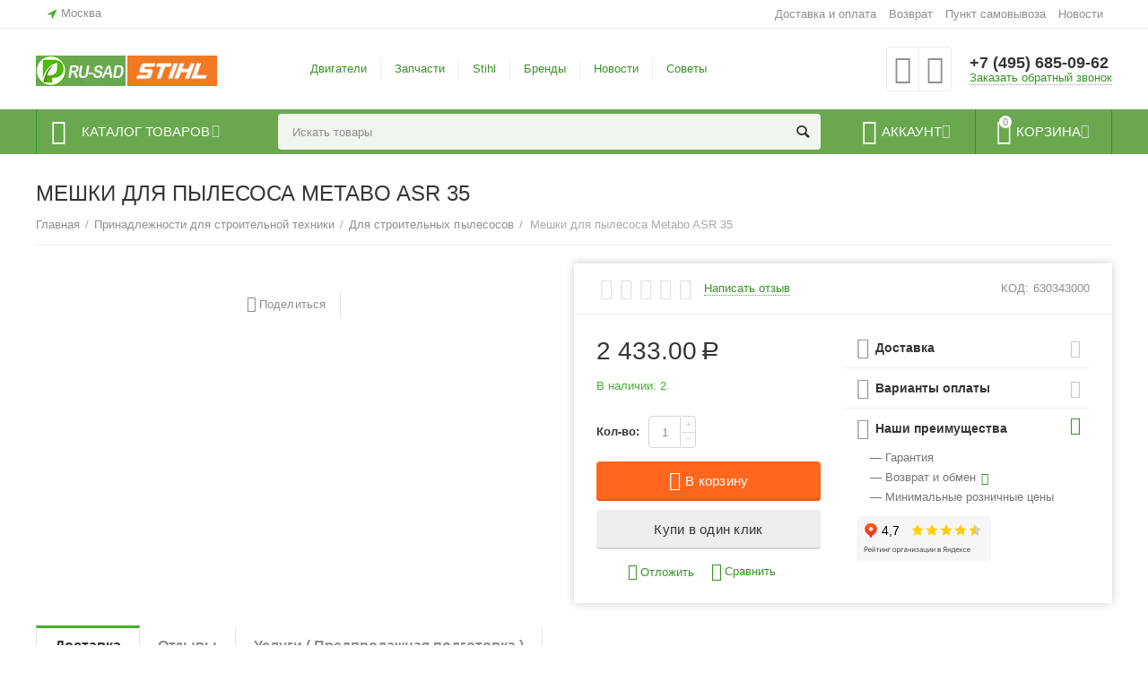

--- FILE ---
content_type: text/html; charset=utf-8
request_url: https://ru-sad.ru/prinadlezhnosti/dlya-stroitelnyh-pylesosov/meshki-dlya-pylesosa-metabo-asr-35/
body_size: 29785
content:

<!DOCTYPE html>
<html 
 lang="ru" dir="ltr">
<head>
<title>Мешки для пылесоса Metabo ASR 35 - цена, описание, характеристики, купить в интернет-магазине RU-SAD.RU</title>

<base href="https://ru-sad.ru/" />
<meta http-equiv="Content-Type" content="text/html; charset=utf-8" data-ca-mode="" />
<meta name="viewport" content="initial-scale=1.0, width=device-width" />

<meta name="description" content="Мешки для пылесоса Metabo ASR 35 - цена, отзывы, описание, фото и технические характеристики, гарантия производителя и доставка по Москве и России." />


<meta name="keywords" content="" />
<meta name="format-detection" content="telephone=no">


<link rel="canonical" href="https://ru-sad.ru/prinadlezhnosti/dlya-stroitelnyh-pylesosov/meshki-dlya-pylesosa-metabo-asr-35/" />


<meta property="og:type" content="website" />
<meta property="og:locale" content="ru_RU" />
<meta property="og:title" content="Мешки для пылесоса Metabo ASR 35 - цена, описание, характеристики, купить в интернет-магазине RU-SAD.RU" />
<meta property="og:description" content="Мешки для пылесоса Metabo ASR 35 - цена, отзывы, описание, фото и технические характеристики, гарантия производителя и доставка по Москве и России." />
<meta property="og:url" content="https://ru-sad.ru/prinadlezhnosti/dlya-stroitelnyh-pylesosov/meshki-dlya-pylesosa-metabo-asr-35/" />
    <meta property="og:image" content="https://ru-sad.ru/images/detailed/4/630343000_enl_n87x-86.jpg" />




    <link href="https://ru-sad.ru/images/logos/17/favicon.ico" rel="shortcut icon" type="image/x-icon" />


<link type="text/css" rel="stylesheet" href="https://ru-sad.ru/var/cache/misc/assets/design/themes/abt__unitheme2/css/standalone.70e4f39cfa140b34de2f666ed750af8b1765792608.css" />

<script type="text/javascript" data-no-defer>
(function(i,s,o,g,r,a,m){
    i['GoogleAnalyticsObject']=r;
    i[r]=i[r]||function(){(i[r].q=i[r].q||[]).push(arguments)},i[r].l=1*new Date();
    a=s.createElement(o), m=s.getElementsByTagName(o)[0];
    a.async=1;
    a.src=g;
    m.parentNode.insertBefore(a,m)
})(window,document,'script','//www.google-analytics.com/analytics.js','ga');
ga('create', 'UA-51507543-1', 'auto');
ga('send', 'pageview', '/prinadlezhnosti/dlya-stroitelnyh-pylesosov/meshki-dlya-pylesosa-metabo-asr-35/');
</script>

<!-- Inline script moved to the bottom of the page -->
</head>

<body>
    
        
        <div class="ty-tygh   bp-tygh-container" id="tygh_container">

        <div id="ajax_overlay" class="ty-ajax-overlay"></div>
<div id="ajax_loading_box" class="ty-ajax-loading-box"></div>

        <div class="cm-notification-container notification-container">
</div>

        <div class="ty-helper-container bp-tygh-main-container--padding" id="tygh_main_container">
            
                 
                
<div class="tygh-top-panel clearfix">
    <div class="container-fluid  top-grid">
                                        
                <div class="container-fluid-row">
<div class="row-fluid ">        <div class="span3  " >
                    <div class=" ty-float-left">
        
        <div class="ty-geo-maps__geolocation"
         data-ca-geo-map-location-is-location-detected="false"
         data-ca-geo-map-location-element="location_block"
         id="geo_maps_location_block_928"
    >
        
        

    
    

<a id="opener_geo_maps_location_dialog_928" class="cm-dialog-opener cm-dialog-auto-size ty-geo-maps__geolocation__opener" href="https://ru-sad.ru/index.php?dispatch=geo_maps.customer_geolocation" data-ca-target-id="content_geo_maps_location_dialog_928"  data-ca-dialog-title="Местоположение покупателя" rel="nofollow"><i class="ty-icon-location-arrow"></i><span class="ty-geo-maps__geolocation__opener-text">            <span data-ca-geo-map-location-element="location" class="ty-geo-maps__geolocation__location">Москва</span>
        </span></a>

<div class="hidden" id="content_geo_maps_location_dialog_928" title="Выберите ваш город">
    
</div>

    <!--geo_maps_location_block_928--></div>

            </div>
            </div>

    
                                        
                
        <div class="span13 top-links-grid " >
                    <div class="top-quick-links ty-float-right">
        
    

        <div class="ty-text-links-wrapper">
        <span id="sw_text_links_931" class="ty-text-links-btn cm-combination visible-phone">
            <i class="ty-icon-short-list"></i>
            <i class="ty-icon-down-micro ty-text-links-btn__arrow"></i>
        </span>
    
        <ul id="text_links_931" class="ty-text-links cm-popup-box ty-text-links_show_inline">
                            <li class="ty-text-links__item ty-level-0 ty-quick-menu__delivery">
                    <a class="ty-text-links__a" href="https://ru-sad.ru/oplata-i-dostavka/">Доставка и оплата</a> 
                                    </li>
                            <li class="ty-text-links__item ty-level-0 ty-quick-menu__return">
                    <a class="ty-text-links__a" href="https://ru-sad.ru/vozvrat/">Возврат</a> 
                                    </li>
                            <li class="ty-text-links__item ty-level-0 ty-quick-menu__pickup">
                    <a class="ty-text-links__a" href="https://ru-sad.ru/index.php?dispatch=pickup.view">Пункт самовывоза</a> 
                                    </li>
                            <li class="ty-text-links__item ty-level-0">
                    <a class="ty-text-links__a" href="/novosti">Новости</a> 
                                    </li>
                    </ul>

        </div>
    
            </div>
            </div>
</div>
    </div>
    
</div>
</div>

<div class="tygh-header clearfix">
    <div class="container-fluid  header-grid  advanced-header">
                                        
                <div class="container-fluid-row">
<div class="row-fluid ">        <div class="span4 top-logo-grid " >
                    <div class="top-logo span8 ">
        <div class="ty-logo-container">
    
            <a href="https://ru-sad.ru/" title="">
        <img class="ty-pict  ty-logo-container__image cm-image" id="det_img_1829088895"  src="https://ru-sad.ru/images/logos/17/new-logo-rusad-2.png"  width="100" height="34" alt="" title=""/>


    
            </a>
    </div>

            </div><div class="span2 ">
        <div class="ty-wysiwyg-content"  data-ca-live-editor-object-id="0" data-ca-live-editor-object-type=""><div class="ty-logo-container"><a href="https://st.ru-sad.ru/" target="_blank" rel="noopener"><img src="https://st.ru-sad.ru/images/logos/9/st-logo-2_opb9-ri.png" width="100px" /></a></div></div>
            </div>
            </div>

    
                                        
                
        <div class="span7 top-header-menu " >
                    <div class="hidden-phone ">
        


    
        <ul id="text_links_933" class="ty-text-links">
                            <li class="ty-text-links__item ty-level-0">
                    <a class="ty-text-links__a" href="https://ru-sad.ru/dvigateli/">Двигатели</a> 
                                    </li>
                            <li class="ty-text-links__item ty-level-0">
                    <a class="ty-text-links__a" href="https://ru-sad.ru/zapchasti/">Запчасти</a> 
                                    </li>
                            <li class="ty-text-links__item ty-level-0 ty-menu-item__sv">
                    <a class="ty-text-links__a" href="https://st.ru-sad.ru/">Stihl</a> 
                                    </li>
                            <li class="ty-text-links__item ty-level-0">
                    <a class="ty-text-links__a" href="https://ru-sad.ru/index.php?dispatch=product_features.view_all&amp;filter_id=1">Бренды</a> 
                                    </li>
                            <li class="ty-text-links__item ty-level-0">
                    <a class="ty-text-links__a" href="https://ru-sad.ru/novosti">Новости</a> 
                                    </li>
                            <li class="ty-text-links__item ty-level-0">
                    <a class="ty-text-links__a" href="https://vk.com/id557510301">Советы </a> 
                                    </li>
                    </ul>

    
            </div>
            </div>

    
                                        
                
        <div class="span5 top-phones " >
                    <div class="top-buttons-grid hidden-phone ">
        
        <div class="ut2-compared-products" id="abt__ut2_compared_products">
        <a class="cm-tooltip ty-compare__a " href="https://ru-sad.ru/compare/" rel="nofollow" title="Просмотреть Список сравнения"><i class="ut2-icon-baseline-equalizer"></i></a>
        <!--abt__ut2_compared_products--></div>

        <div class="ut2-wishlist-count" id="abt__ut2_wishlist_count">
        <a class="cm-tooltip ty-wishlist__a " href="https://ru-sad.ru/wishlist/" rel="nofollow" title="Просмотреть список отложенных товаров"><i class="ut2-icon-baseline-favorite-border"></i></a>
        <!--abt__ut2_wishlist_count--></div>

            </div><div class="top-phones-grid ">
        <div class="ty-wysiwyg-content"  data-ca-live-editor-object-id="0" data-ca-live-editor-object-type=""><div class="ut2-pn">
	<div class="ut2-pn__items">
		<a href="tel:+7 (495) 685-09-62">+7 (495) 685-09-62</a>
		<a href="tel:"></a>
	</div>
	<div class="ut2-pn__link">
		    




    
    

<a id="opener_call_request_935" class="cm-dialog-opener cm-dialog-auto-size "  data-ca-target-id="content_call_request_935"  data-ca-dialog-title="Заказать обратный звонок" rel="nofollow"><span >Заказать обратный звонок</span></a>

<div class="hidden" id="content_call_request_935" title="Заказать обратный звонок">
        <div id="call_request_935">

<form name="call_requests_form_main" id="form_call_request_935" action="https://ru-sad.ru/" method="post" class="cm-ajax cm-ajax-full-render cm-processing-personal-data" data-ca-processing-personal-data-without-click="true" >

<input type="hidden" name="result_ids" value="call_request_935" />
<input type="hidden" name="return_url" value="index.php?dispatch=products.view&amp;product_id=1976" />


<div class="ty-control-group">
    <label class="ty-control-group__title" for="call_data_call_request_935_name">Ваше имя</label>
    <input id="call_data_call_request_935_name" size="50" class="ty-input-text-full" type="text" name="call_data[name]" value="" />
</div>

<div class="ty-control-group">
    <label for="call_data_call_request_935_phone" class="ty-control-group__title cm-mask-phone-label cm-required">Телефон</label>
    <input id="call_data_call_request_935_phone" class="ty-input-text-full cm-mask-phone ty-inputmask-bdi" size="50" type="text" name="call_data[phone]" value="" data-enable-custom-mask="true" />
</div>


    <div class="ty-control-group">
        <label for="call_data_call_request_935_convenient_time_from" class="ty-control-group__title">Удобное время</label>
        <bdi>
            <input id="call_data_call_request_935_convenient_time_from" class="ty-input-text cm-cr-mask-time" size="6" type="text" name="call_data[time_from]" value="" placeholder="09:00" /> -
            <input id="call_data_call_request_935_convenient_time_to" class="ty-input-text cm-cr-mask-time" size="6" type="text" name="call_data[time_to]" value="" placeholder="20:00" />
        </bdi>
    </div>


                    <div class="captcha ty-control-group">
            <label for="recaptcha_696faceb100d5" class="cm-required cm-recaptcha ty-captcha__label">Антибот</label>
            <div id="recaptcha_696faceb100d5" class="cm-recaptcha"></div>
        </div>
    



<div class="cm-block-add-subscribe">
</div>

<div class="buttons-container">
        
 
    <button  class="ty-btn__primary ty-btn__big cm-form-dialog-closer ty-btn ty-btn" type="submit" name="dispatch[call_requests.request]" ><span><span>Отправить</span></span></button>


</div>

<input type="hidden" name="security_hash" class="cm-no-hide-input" value="2198dd97460ed0f19f411e2b69d9bd9e" /></form>

<!--call_request_935--></div>


</div>
	</div>
</div></div>
            </div>
            </div>
</div>
    </div>
                                        
                <div class="container-fluid-row container-fluid-row-full-width top-menu-grid">
<div class="row-fluid ">        <div class="span16 " >
                    <div class="row-fluid ">        <div class="span11 top-left-grid " >
                    <div class="row-fluid ">        <div class="span6 menu-grid " >
                    <div class="ty-dropdown-box   top-menu-grid-vetrtical">
        <div id="sw_dropdown_937" class="ty-dropdown-box__title cm-combination ">
            
                            <a>Каталог товаров</a>
                        

        </div>
        <div id="dropdown_937" class="cm-popup-box ty-dropdown-box__content hidden">
            

<div class="ut2-menu__inbox"><ul class="ty-menu__items cm-responsive-menu" style="min-height: 476px"><li class="ty-menu__item  cm-menu-item-responsive  first-lvl  "><a class="ty-menu__item-toggle ty-menu__menu-btn visible-phone cm-responsive-menu-toggle"><i class="ut2-icon-outline-expand_more"></i></a><a  href="http://st.ru-sad.ru/" class="ty-menu__item-link a-first-lvl"><div class="menu-lvl-ctn "><span><bdi> STIHL  и VIKING</bdi></span><i class="icon-right-dir ut2-icon-outline-arrow_forward"></i></div></a>
                                            <div class="ty-menu__submenu" id="topmenu_171_3979673841"><div class="ty-menu__submenu-items cm-responsive-menu-submenu dropdown-column-item    with-icon-items clearfix" style="min-height: 476px"><ul><li class="ty-menu__submenu-col"><ul><li class="ut2-submenu-col  second-lvl"><div class="ty-menu__submenu-item-header "><a href="http://st.ru-sad.ru/motopily/" class="ty-menu__submenu-link"><bdi>Бензопилы и электропилы</bdi></a></div><a class="ty-menu__item-toggle visible-phone cm-responsive-menu-toggle"><i class="ut2-icon-outline-expand_more"></i></a><div class="ty-menu__submenu" ><ul class="ty-menu__submenu-list cm-responsive-menu-submenu" ><li class="ty-menu__submenu-item"><a href="http://st.ru-sad.ru/motopily/akkumulyatornye-cepnye-pily/" class="ty-menu__submenu-link"><bdi>Аккумуляторные цепные пилы</bdi></a></li><li class="ty-menu__submenu-item"><a href="http://st.ru-sad.ru/motopily/benzopily/" class="ty-menu__submenu-link"><bdi>Бензопилы</bdi></a></li><li class="ty-menu__submenu-item"><a href="http://st.ru-sad.ru/motopily/elektropily/" class="ty-menu__submenu-link"><bdi>Электропилы цепные</bdi></a></li>
</ul></div></li><li class="ut2-submenu-col  second-lvl"><div class="ty-menu__submenu-item-header "><a href="http://st.ru-sad.ru/motopily/vysotorezy/" class="ty-menu__submenu-link no-items"><bdi>Высоторезы</bdi></a></div></li><li class="ut2-submenu-col  second-lvl"><div class="ty-menu__submenu-item-header "><a href="http://st.ru-sad.ru/trimmery/" class="ty-menu__submenu-link"><bdi>Триммеры и мотокосы</bdi></a></div><a class="ty-menu__item-toggle visible-phone cm-responsive-menu-toggle"><i class="ut2-icon-outline-expand_more"></i></a><div class="ty-menu__submenu" ><ul class="ty-menu__submenu-list cm-responsive-menu-submenu" ><li class="ty-menu__submenu-item"><a href="http://st.ru-sad.ru/trimmery/trimmery-akkumulyatornye/" class="ty-menu__submenu-link"><bdi>Триммеры аккумуляторные</bdi></a></li><li class="ty-menu__submenu-item"><a href="http://st.ru-sad.ru/trimmery/trimmery-benzinovye/" class="ty-menu__submenu-link"><bdi>Мотокосы бензиновые</bdi></a></li><li class="ty-menu__submenu-item"><a href="http://st.ru-sad.ru/trimmery/trimmery-elektricheskie/" class="ty-menu__submenu-link"><bdi>Триммеры электрические</bdi></a></li>
</ul></div></li></ul></li><li class="ty-menu__submenu-col"><ul><li class="ut2-submenu-col  second-lvl"><div class="ty-menu__submenu-item-header "><a href="http://st.ru-sad.ru/gazonokosilki/" class="ty-menu__submenu-link"><bdi>Газонокосилки</bdi></a></div><a class="ty-menu__item-toggle visible-phone cm-responsive-menu-toggle"><i class="ut2-icon-outline-expand_more"></i></a><div class="ty-menu__submenu" ><ul class="ty-menu__submenu-list cm-responsive-menu-submenu" ><li class="ty-menu__submenu-item"><a href="https://ru-sad.ru/catalog2/katalog-tovarov/akkumulyatornye-instrumenty/gazonokosilki" class="ty-menu__submenu-link"><bdi>Газонокосилки аккумуляторные</bdi></a></li><li class="ty-menu__submenu-item"><a href="http://st.ru-sad.ru/gazonokosilki/gazonokosilki-benzinovye/" class="ty-menu__submenu-link"><bdi>Газонокосилки бензиновые </bdi></a></li><li class="ty-menu__submenu-item"><a href="http://st.ru-sad.ru/gazonokosilki/roboty-gazonokosilki/" class="ty-menu__submenu-link"><bdi>Газонокосилки-роботы </bdi></a></li><li class="ty-menu__submenu-item"><a href="http://st.ru-sad.ru/gazonokosilki/gazonokosilki-elektricheskie/" class="ty-menu__submenu-link"><bdi>Газонокосилки электрические </bdi></a></li>
</ul></div></li><li class="ut2-submenu-col  second-lvl"><div class="ty-menu__submenu-item-header "><a href="http://st.ru-sad.ru/motonozhnicy/" class="ty-menu__submenu-link"><bdi>Кусторезы и ножницы</bdi></a></div><a class="ty-menu__item-toggle visible-phone cm-responsive-menu-toggle"><i class="ut2-icon-outline-expand_more"></i></a><div class="ty-menu__submenu" ><ul class="ty-menu__submenu-list cm-responsive-menu-submenu" ><li class="ty-menu__submenu-item"><a href="http://st.ru-sad.ru/motonozhnicy/akkumulyatornye-nozhnicy-kustorezy/" class="ty-menu__submenu-link"><bdi>Кусторезы и ножницы аккумуляторные</bdi></a></li><li class="ty-menu__submenu-item"><a href="http://st.ru-sad.ru/motonozhnicy/benzonozhnicy-kustorezy-ru-2/" class="ty-menu__submenu-link"><bdi>Кусторезы бензиновые </bdi></a></li>
</ul></div></li><li class="ut2-submenu-col  second-lvl"><div class="ty-menu__submenu-item-header "><a class="ty-menu__submenu-link"><bdi>Пылесосы</bdi></a></div><a class="ty-menu__item-toggle visible-phone cm-responsive-menu-toggle"><i class="ut2-icon-outline-expand_more"></i></a><div class="ty-menu__submenu" ><ul class="ty-menu__submenu-list cm-responsive-menu-submenu" ><li class="ty-menu__submenu-item"><a href="http://st.ru-sad.ru/pylesosy-sadovye/sadovye-pylesosy-benzinovye/" class="ty-menu__submenu-link"><bdi>Пылесосы садовые бензиновые </bdi></a></li><li class="ty-menu__submenu-item"><a href="http://st.ru-sad.ru/pylesosy-sadovye/sadovye-pylesosy-elektricheskie/" class="ty-menu__submenu-link"><bdi>Пылесосы садовые электрические </bdi></a></li><li class="ty-menu__submenu-item"><a href="http://st.ru-sad.ru/pylesosy/" class="ty-menu__submenu-link"><bdi>Пылесосы технические </bdi></a></li>
</ul></div></li></ul></li><li class="ty-menu__submenu-col"><ul><li class="ut2-submenu-col  second-lvl"><div class="ty-menu__submenu-item-header "><a href="http://st.ru-sad.ru/vozduhoduvki/" class="ty-menu__submenu-link"><bdi>Воздуходувки</bdi></a></div><a class="ty-menu__item-toggle visible-phone cm-responsive-menu-toggle"><i class="ut2-icon-outline-expand_more"></i></a><div class="ty-menu__submenu" ><ul class="ty-menu__submenu-list cm-responsive-menu-submenu" ><li class="ty-menu__submenu-item"><a href="http://st.ru-sad.ru/vozduhoduvki/vozduhoduvki-akkumulyatornye/" class="ty-menu__submenu-link"><bdi>Воздуходувки аккумуляторные</bdi></a></li><li class="ty-menu__submenu-item"><a href="http://st.ru-sad.ru/vozduhoduvki/vozduhoduvki-benzinovye/" class="ty-menu__submenu-link"><bdi>Воздуходувки бензиновые </bdi></a></li><li class="ty-menu__submenu-item"><a href="http://st.ru-sad.ru/vozduhoduvki/vozduhoduvki-elektricheskie/" class="ty-menu__submenu-link"><bdi>Воздуходувки электрические </bdi></a></li>
</ul></div></li><li class="ut2-submenu-col  second-lvl"><div class="ty-menu__submenu-item-header "><a href="http://st.ru-sad.ru/opryskivateli/" class="ty-menu__submenu-link"><bdi>Опрыскиватели </bdi></a></div><a class="ty-menu__item-toggle visible-phone cm-responsive-menu-toggle"><i class="ut2-icon-outline-expand_more"></i></a><div class="ty-menu__submenu" ><ul class="ty-menu__submenu-list cm-responsive-menu-submenu" ><li class="ty-menu__submenu-item"><a href="http://st.ru-sad.ru/opryskivateli/benzinovye-opryskivateli/" class="ty-menu__submenu-link"><bdi>Опрыскиватели бензиновые </bdi></a></li><li class="ty-menu__submenu-item"><a href="http://st.ru-sad.ru/opryskivateli/ruchnye-opryskivateli/" class="ty-menu__submenu-link"><bdi>  Опрыскиватели ручные</bdi></a></li>
</ul></div></li><li class="ut2-submenu-col  second-lvl"><div class="ty-menu__submenu-item-header "><a href="http://st.ru-sad.ru/sadovye-izmelchiteli/" class="ty-menu__submenu-link"><bdi>Измельчители садовые</bdi></a></div><a class="ty-menu__item-toggle visible-phone cm-responsive-menu-toggle"><i class="ut2-icon-outline-expand_more"></i></a><div class="ty-menu__submenu" ><ul class="ty-menu__submenu-list cm-responsive-menu-submenu" ><li class="ty-menu__submenu-item"><a href="http://st.ru-sad.ru/sadovye-izmelchiteli/sadovye-izmelchiteli-benzinovye/" class="ty-menu__submenu-link"><bdi>Измельчители бензиновые </bdi></a></li><li class="ty-menu__submenu-item"><a href="http://st.ru-sad.ru/sadovye-izmelchiteli/sadovye-izmelchiteli-elektricheskie/" class="ty-menu__submenu-link"><bdi>Измельчители электрические </bdi></a></li>
</ul></div></li></ul></li><li class="ty-menu__submenu-col"><ul><li class="ut2-submenu-col  second-lvl"><div class="ty-menu__submenu-item-header "><a href="http://st.ru-sad.ru/benzorezy/" class="ty-menu__submenu-link"><bdi>Бензорезы</bdi></a></div><a class="ty-menu__item-toggle visible-phone cm-responsive-menu-toggle"><i class="ut2-icon-outline-expand_more"></i></a><div class="ty-menu__submenu" ><ul class="ty-menu__submenu-list cm-responsive-menu-submenu" ><li class="ty-menu__submenu-item"><a href="http://st.ru-sad.ru/benzorezy/benzorezy-akkumulyatornye/" class="ty-menu__submenu-link"><bdi>Бензорезы аккумуляторные</bdi></a></li>
</ul></div></li><li class="ut2-submenu-col  second-lvl"><div class="ty-menu__submenu-item-header "><a class="ty-menu__submenu-link"><bdi>Дополнительный ассортимент продукции</bdi></a></div><a class="ty-menu__item-toggle visible-phone cm-responsive-menu-toggle"><i class="ut2-icon-outline-expand_more"></i></a><div class="ty-menu__submenu" ><ul class="ty-menu__submenu-list cm-responsive-menu-submenu" ><li class="ty-menu__submenu-item"><a href="http://st.ru-sad.ru/moyki-vysokogo-davleniya/" class="ty-menu__submenu-link"><bdi>Минимойки</bdi></a></li><li class="ty-menu__submenu-item"><a href="http://st.ru-sad.ru/traktory-sadovye/" class="ty-menu__submenu-link"><bdi>Тракторы</bdi></a></li><li class="ty-menu__submenu-item"><a href="http://st.ru-sad.ru/kultivatory/" class="ty-menu__submenu-link"><bdi>Культиваторы</bdi></a></li><li class="ty-menu__submenu-item"><a href="http://st.ru-sad.ru/motobury/" class="ty-menu__submenu-link"><bdi>Мотобуры</bdi></a></li><li class="ty-menu__submenu-item"><a href="http://st.ru-sad.ru/aeratory/" class="ty-menu__submenu-link"><bdi> Аэраторы</bdi></a></li>
</ul></div></li></ul></li></ul></div>
</div>                    
                                                </li>
        <li class="ty-menu__item  cm-menu-item-responsive  first-lvl  "><a class="ty-menu__item-toggle ty-menu__menu-btn visible-phone cm-responsive-menu-toggle"><i class="ut2-icon-outline-expand_more"></i></a><a  class="ty-menu__item-link a-first-lvl"><div class="menu-lvl-ctn "><span><bdi>Запчасти для  электроинструмента</bdi></span><i class="icon-right-dir ut2-icon-outline-arrow_forward"></i></div></a>
                                            <div class="ty-menu__submenu" id="topmenu_171_1676630476"><ul class="ty-menu__submenu-items ty-menu__submenu-items-simple  cm-responsive-menu-submenu" style="min-height: 476px"><li class="ty-menu__submenu-item"><a class="ty-menu__submenu-link "  href="https://ru-sad.ru/zapchasti-dlya-elektroinstrumenta/makita-makita/"><bdi>Makita ( Макита)</bdi></a></li><li class="ty-menu__submenu-item"><a class="ty-menu__submenu-link "  href="https://ru-sad.ru/zapchasti-dlya-elektroinstrumenta/interskol/"><bdi>Интерскол</bdi></a></li>
</ul></div>                    
                                                </li>
        <li class="ty-menu__item  cm-menu-item-responsive  first-lvl  "><a class="ty-menu__item-toggle ty-menu__menu-btn visible-phone cm-responsive-menu-toggle"><i class="ut2-icon-outline-expand_more"></i></a><a  class="ty-menu__item-link a-first-lvl"><div class="menu-lvl-ctn "><span><bdi>Запчасти для 4Т двигателей</bdi></span><i class="icon-right-dir ut2-icon-outline-arrow_forward"></i></div></a>
                                            <div class="ty-menu__submenu" id="topmenu_171_2472009384"><ul class="ty-menu__submenu-items ty-menu__submenu-items-simple  cm-responsive-menu-submenu" style="min-height: 476px"><li class="ty-menu__submenu-item"><a class="ty-menu__submenu-link "  href="https://ru-sad.ru/zapchasti-dlya-4t-dvigateley/briggs-and-stratton/"><bdi>Briggs &amp; Stratton</bdi></a></li><li class="ty-menu__submenu-item"><a class="ty-menu__submenu-link "  href="https://ru-sad.ru/zapchasti-dlya-4t-dvigateley/honda/"><bdi>Honda</bdi></a></li><li class="ty-menu__submenu-item"><a class="ty-menu__submenu-link "  href="https://ru-sad.ru/zapchasti-dlya-4t-dvigateley/kawasaki/"><bdi>Kawasaki</bdi></a></li><li class="ty-menu__submenu-item"><a class="ty-menu__submenu-link "  href="https://ru-sad.ru/zapchasti-dlya-4t-dvigateley/kohler/"><bdi>Kohler </bdi></a></li><li class="ty-menu__submenu-item"><a class="ty-menu__submenu-link "  href="https://ru-sad.ru/zapchasti-dlya-4t-dvigateley/mtd/"><bdi>MTD</bdi></a></li><li class="ty-menu__submenu-item"><a class="ty-menu__submenu-link "  href="https://ru-sad.ru/zapchasti-dlya-4t-dvigateley/mega/"><bdi>MEGA</bdi></a></li><li class="ty-menu__submenu-item"><a class="ty-menu__submenu-link "  href="https://ru-sad.ru/zapchasti-dlya-4t-dvigateley/champion/"><bdi>Champion</bdi></a></li><li class="ty-menu__submenu-item"><a class="ty-menu__submenu-link "  href="https://ru-sad.ru/zapchasti-dlya-4t-dvigateley/tecumseh/"><bdi> Tecumseh и ROBIN SUBARU </bdi></a></li>
</ul></div>                    
                                                </li>
        <li class="ty-menu__item  cm-menu-item-responsive  first-lvl  "><a class="ty-menu__item-toggle ty-menu__menu-btn visible-phone cm-responsive-menu-toggle"><i class="ut2-icon-outline-expand_more"></i></a><a  class="ty-menu__item-link a-first-lvl"><div class="menu-lvl-ctn "><span><bdi>Запчасти для садовой техники</bdi></span><i class="icon-right-dir ut2-icon-outline-arrow_forward"></i></div></a>
                                            <div class="ty-menu__submenu" id="topmenu_171_709399405"><ul class="ty-menu__submenu-items ty-menu__submenu-items-simple  cm-responsive-menu-submenu" style="min-height: 476px"><li class="ty-menu__submenu-item"><a class="ty-menu__submenu-link "  href="https://ru-sad.ru/zapchasti/zapchasti-dlya-gazonokosilok/"><bdi>Запчасти для  газонокосилок</bdi></a></li><li class="ty-menu__submenu-item"><a class="ty-menu__submenu-link "  href="https://ru-sad.ru/zapchasti/zapchasti-dlya-benzopil/"><bdi>Запчасти для бензопил</bdi></a></li><li class="ty-menu__submenu-item"><a class="ty-menu__submenu-link "  href="https://ru-sad.ru/zapchasti/zapchasti-dlya-benzorezov/"><bdi>Запчасти для бензорезов</bdi></a></li><li class="ty-menu__submenu-item"><a class="ty-menu__submenu-link "  href="https://ru-sad.ru/zapchasti/zapchasti-dlya-vertikuterov/"><bdi>Запчасти для вертикутеров</bdi></a></li><li class="ty-menu__submenu-item"><a class="ty-menu__submenu-link "  href="https://ru-sad.ru/zapchasti/zapchasti-dlya-drovokolov/"><bdi>Запчасти для дровоколов</bdi></a></li><li class="ty-menu__submenu-item"><a class="ty-menu__submenu-link "  href="https://ru-sad.ru/zapchasti/zapchasti-dlya-kultivatorov/"><bdi>Запчасти для культиваторов</bdi></a></li><li class="ty-menu__submenu-item"><a class="ty-menu__submenu-link "  href="https://ru-sad.ru/zapchasti/zapchasti-dlya-moyki-vysokogo-davleniya/"><bdi>Запчасти для мойки высокого давления</bdi></a></li><li class="ty-menu__submenu-item"><a class="ty-menu__submenu-link "  href="https://ru-sad.ru/zapchasti/zapchasti-dlya-motoburov/"><bdi>Запчасти для мотобуров</bdi></a></li><li class="ty-menu__submenu-item"><a class="ty-menu__submenu-link "  href="https://ru-sad.ru/zapchasti/zapchasti-dlya-motopompy/"><bdi>Запчасти для мотопомпы</bdi></a></li><li class="ty-menu__submenu-item"><a class="ty-menu__submenu-link "  href="https://ru-sad.ru/zapchasti/zapchasti-dlya-opryskivateley-i-raspyliteley/"><bdi>Запчасти для опрыскивателей и распылителей</bdi></a></li><li class="ty-menu__submenu-item"><a class="ty-menu__submenu-link "  href="https://ru-sad.ru/zapchasti/zapchasti-dlya-podmetalnyh-mashin/"><bdi>Запчасти для подметальных машин</bdi></a></li><li class="ty-menu__submenu-item"><a class="ty-menu__submenu-link "  href="https://ru-sad.ru/zapchasti/zapchasti-dlya-sadovyh-izmelchiteley/"><bdi>Запчасти для садовых измельчителей</bdi></a></li><li class="ty-menu__submenu-item"><a class="ty-menu__submenu-link "  href="https://ru-sad.ru/zapchasti/zapchasti-dlya-sadovyh-nozhnic-i-kustorezov/"><bdi>Запчасти для садовых ножниц и кусторезов</bdi></a></li><li class="ty-menu__submenu-item"><a class="ty-menu__submenu-link "  href="https://ru-sad.ru/zapchasti/zapchasti-dlya-sadovyh-pylesosov-i-vozduhoduvok/"><bdi>Запчасти для садовых пылесосов и воздуходувок</bdi></a></li><li class="ty-menu__submenu-item"><a class="ty-menu__submenu-link "  href="https://ru-sad.ru/zapchasti/zapchasti-dlya-snegouborschikov/"><bdi>Запчасти для снегоуборщиков</bdi></a></li>
</ul></div>                    
                                                </li>
        <li class="ty-menu__item  cm-menu-item-responsive  first-lvl  "><a class="ty-menu__item-toggle ty-menu__menu-btn visible-phone cm-responsive-menu-toggle"><i class="ut2-icon-outline-expand_more"></i></a><a  class="ty-menu__item-link a-first-lvl"><div class="menu-lvl-ctn "><span><bdi>Двигатели</bdi></span><i class="icon-right-dir ut2-icon-outline-arrow_forward"></i></div></a>
                                            <div class="ty-menu__submenu" id="topmenu_171_571593384"><ul class="ty-menu__submenu-items ty-menu__submenu-items-simple  cm-responsive-menu-submenu" style="min-height: 476px"><li class="ty-menu__submenu-item"><a class="ty-menu__submenu-link "  href="https://ru-sad.ru/dvigateli/2-h-taktnyy-dvigatel/"><bdi>2-х тактный двигатель</bdi></a></li><li class="ty-menu__submenu-item"><a class="ty-menu__submenu-link "  href="https://ru-sad.ru/dvigateli/4-h-taktnyy-dvigatel/"><bdi>4-х тактный двигатель</bdi></a></li><li class="ty-menu__submenu-item"><a class="ty-menu__submenu-link "  href="https://ru-sad.ru/dvigateli/elektricheskiy-dvigatel/"><bdi>Электрический двигатель</bdi></a></li>
</ul></div>                    
                                                </li>
        <li class="ty-menu__item  cm-menu-item-responsive  first-lvl  "><a class="ty-menu__item-toggle ty-menu__menu-btn visible-phone cm-responsive-menu-toggle"><i class="ut2-icon-outline-expand_more"></i></a><a  class="ty-menu__item-link a-first-lvl"><div class="menu-lvl-ctn "><span><bdi>Садовая техника</bdi></span><i class="icon-right-dir ut2-icon-outline-arrow_forward"></i></div></a>
                                            <div class="ty-menu__submenu" id="topmenu_171_2689185638"><div class="ty-menu__submenu-items cm-responsive-menu-submenu dropdown-column-item    with-icon-items clearfix" style="min-height: 476px"><ul><li class="ty-menu__submenu-col"><ul><li class="ut2-submenu-col  second-lvl"><div class="ty-menu__submenu-item-header "><a href="https://ru-sad.ru/dachnaya-tehnika-i-inventar/cepnye-pily/" class="ty-menu__submenu-link"><bdi>Бензопилы и электропилы</bdi></a></div><a class="ty-menu__item-toggle visible-phone cm-responsive-menu-toggle"><i class="ut2-icon-outline-expand_more"></i></a><div class="ty-menu__submenu" ><ul class="ty-menu__submenu-list cm-responsive-menu-submenu" ><li class="ty-menu__submenu-item"><a href="https://ru-sad.ru/dachnaya-tehnika-i-inventar/cepnye-pily/akkumulyatornye-pily/" class="ty-menu__submenu-link"><bdi>Аккумуляторные цепные пилы</bdi></a></li><li class="ty-menu__submenu-item"><a href="https://ru-sad.ru/dachnaya-tehnika-i-inventar/cepnye-pily/benzopily/" class="ty-menu__submenu-link"><bdi>Бензопилы</bdi></a></li><li class="ty-menu__submenu-item"><a href="https://ru-sad.ru/dachnaya-tehnika-i-inventar/cepnye-pily/elektropily/" class="ty-menu__submenu-link"><bdi>Электропилы цепные</bdi></a></li><li class="ty-menu__submenu-item"><a href="https://ru-sad.ru/dachnaya-tehnika-i-inventar/cepnye-pily/vysotorezy/" class="ty-menu__submenu-link"><bdi>Высоторезы</bdi></a></li>
</ul></div></li><li class="ut2-submenu-col  second-lvl"><div class="ty-menu__submenu-item-header "><a href="https://ru-sad.ru/dachnaya-tehnika-i-inventar/gazonokosilki/" class="ty-menu__submenu-link"><bdi>Газонокосилки</bdi></a></div><a class="ty-menu__item-toggle visible-phone cm-responsive-menu-toggle"><i class="ut2-icon-outline-expand_more"></i></a><div class="ty-menu__submenu" ><ul class="ty-menu__submenu-list cm-responsive-menu-submenu" ><li class="ty-menu__submenu-item"><a href="https://ru-sad.ru/dachnaya-tehnika-i-inventar/gazonokosilki/akkumulyatornye/" class="ty-menu__submenu-link"><bdi>Газонокосилки аккумуляторные</bdi></a></li><li class="ty-menu__submenu-item"><a href="https://ru-sad.ru/dachnaya-tehnika-i-inventar/gazonokosilki/benzinovye/" class="ty-menu__submenu-link"><bdi>Газонокосилки бензиновые</bdi></a></li><li class="ty-menu__submenu-item"><a href="https://ru-sad.ru/dachnaya-tehnika-i-inventar/gazonokosilki/elektricheskye/" class="ty-menu__submenu-link"><bdi>Газонокосилки электрические</bdi></a></li><li class="ty-menu__submenu-item"><a href="https://ru-sad.ru/dachnaya-tehnika-i-inventar/gazonokosilki/mehanicheskie/" class="ty-menu__submenu-link"><bdi>Газонокосилки механические</bdi></a></li><li class="ty-menu__submenu-item"><a href="https://ru-sad.ru/dachnaya-tehnika-i-inventar/gazonokosilki/roboty/" class="ty-menu__submenu-link"><bdi>Газонокосилки-роботы</bdi></a></li>
</ul></div></li></ul></li><li class="ty-menu__submenu-col"><ul><li class="ut2-submenu-col  second-lvl"><div class="ty-menu__submenu-item-header "><a href="https://ru-sad.ru/dachnaya-tehnika-i-inventar/trimmery/" class="ty-menu__submenu-link"><bdi>Триммеры и мотокосы</bdi></a></div><a class="ty-menu__item-toggle visible-phone cm-responsive-menu-toggle"><i class="ut2-icon-outline-expand_more"></i></a><div class="ty-menu__submenu" ><ul class="ty-menu__submenu-list cm-responsive-menu-submenu" ><li class="ty-menu__submenu-item"><a href="https://ru-sad.ru/dachnaya-tehnika-i-inventar/trimmery/akkumulyatornye/" class="ty-menu__submenu-link"><bdi>Триммеры аккумуляторные</bdi></a></li><li class="ty-menu__submenu-item"><a href="https://ru-sad.ru/dachnaya-tehnika-i-inventar/trimmery/benzinovye/" class="ty-menu__submenu-link"><bdi>Триммеры бензиновые</bdi></a></li><li class="ty-menu__submenu-item"><a href="https://ru-sad.ru/dachnaya-tehnika-i-inventar/trimmery/elektricheskiye/" class="ty-menu__submenu-link"><bdi>Триммеры электрические</bdi></a></li><li class="ty-menu__submenu-item"><a href="https://ru-sad.ru/dachnaya-tehnika-i-inventar/trimmery/nozhnicy-dlya-travy/" class="ty-menu__submenu-link"><bdi>Ножницы для травы</bdi></a></li>
</ul></div></li><li class="ut2-submenu-col  second-lvl"><div class="ty-menu__submenu-item-header "><a href="https://ru-sad.ru/dachnaya-tehnika-i-inventar/kultivatory/" class="ty-menu__submenu-link"><bdi>Культиваторы и мотоблоки</bdi></a></div><a class="ty-menu__item-toggle visible-phone cm-responsive-menu-toggle"><i class="ut2-icon-outline-expand_more"></i></a><div class="ty-menu__submenu" ><ul class="ty-menu__submenu-list cm-responsive-menu-submenu" ><li class="ty-menu__submenu-item"><a href="https://ru-sad.ru/dachnaya-tehnika-i-inventar/kultivatory/kultivatory-benzinovye/" class="ty-menu__submenu-link"><bdi>Культиваторы бензиновые</bdi></a></li><li class="ty-menu__submenu-item"><a href="https://ru-sad.ru/dachnaya-tehnika-i-inventar/kultivatory/kultivatory-elektricheskie/" class="ty-menu__submenu-link"><bdi>Культиваторы электрические</bdi></a></li><li class="ty-menu__submenu-item"><a href="https://ru-sad.ru/dachnaya-tehnika-i-inventar/kultivatory/motobloki/" class="ty-menu__submenu-link"><bdi>Мотоблоки</bdi></a></li><li class="ty-menu__submenu-item"><a href="https://ru-sad.ru/dachnaya-tehnika-i-inventar/kultivatory/ruchnie-kultivatory/" class="ty-menu__submenu-link"><bdi>Ручные культиваторы</bdi></a></li><li class="ty-menu__submenu-item"><a href="https://ru-sad.ru/dachnaya-tehnika-i-inventar/kultivatory/elektrotyapki/" class="ty-menu__submenu-link"><bdi>Электротяпки</bdi></a></li>
</ul></div></li></ul></li><li class="ty-menu__submenu-col"><ul><li class="ut2-submenu-col  second-lvl"><div class="ty-menu__submenu-item-header "><a href="https://ru-sad.ru/dachnaya-tehnika-i-inventar/traktory-i-raydery/" class="ty-menu__submenu-link"><bdi>Тракторы и райдеры</bdi></a></div><a class="ty-menu__item-toggle visible-phone cm-responsive-menu-toggle"><i class="ut2-icon-outline-expand_more"></i></a><div class="ty-menu__submenu" ><ul class="ty-menu__submenu-list cm-responsive-menu-submenu" ><li class="ty-menu__submenu-item"><a href="https://ru-sad.ru/dachnaya-tehnika-i-inventar/traktory-i-raydery/raydery/" class="ty-menu__submenu-link"><bdi>Райдеры (газонокосилки с сиденьем)</bdi></a></li><li class="ty-menu__submenu-item"><a href="https://ru-sad.ru/dachnaya-tehnika-i-inventar/traktory-i-raydery/minitraktory/" class="ty-menu__submenu-link"><bdi>Садовые тракторы</bdi></a></li>
</ul></div></li><li class="ut2-submenu-col  second-lvl"><div class="ty-menu__submenu-item-header "><a href="https://ru-sad.ru/dachnaya-tehnika-i-inventar/motobury/" class="ty-menu__submenu-link"><bdi>Мотобуры</bdi></a></div><a class="ty-menu__item-toggle visible-phone cm-responsive-menu-toggle"><i class="ut2-icon-outline-expand_more"></i></a><div class="ty-menu__submenu" ><ul class="ty-menu__submenu-list cm-responsive-menu-submenu" ><li class="ty-menu__submenu-item"><a href="https://ru-sad.ru/dachnaya-tehnika-i-inventar/motobury/motoburyna-odnogo-operatora/" class="ty-menu__submenu-link"><bdi>Мотобуры на одного оператора</bdi></a></li><li class="ty-menu__submenu-item"><a href="https://ru-sad.ru/dachnaya-tehnika-i-inventar/motobury/motoburyna-dvuh-operatorov/" class="ty-menu__submenu-link"><bdi>Мотобуры на двух операторов</bdi></a></li>
</ul></div></li></ul></li><li class="ty-menu__submenu-col"><ul><li class="ut2-submenu-col  second-lvl"><div class="ty-menu__submenu-item-header "><a href="https://ru-sad.ru/dachnaya-tehnika-i-inventar/kustorezy/" class="ty-menu__submenu-link"><bdi>Кусторезы и ножницы</bdi></a></div><a class="ty-menu__item-toggle visible-phone cm-responsive-menu-toggle"><i class="ut2-icon-outline-expand_more"></i></a><div class="ty-menu__submenu" ><ul class="ty-menu__submenu-list cm-responsive-menu-submenu" ><li class="ty-menu__submenu-item"><a href="https://ru-sad.ru/dachnaya-tehnika-i-inventar/kustorezy/akkumulyatornye/" class="ty-menu__submenu-link"><bdi>Аккумуляторные кусторезы</bdi></a></li><li class="ty-menu__submenu-item"><a href="https://ru-sad.ru/dachnaya-tehnika-i-inventar/kustorezy/benzinovye/" class="ty-menu__submenu-link"><bdi>Бензиновые кусторезы</bdi></a></li><li class="ty-menu__submenu-item"><a href="https://ru-sad.ru/dachnaya-tehnika-i-inventar/kustorezy/elektricheskie/" class="ty-menu__submenu-link"><bdi>Электрические кусторезы</bdi></a></li><li class="ty-menu__submenu-item"><a href="https://ru-sad.ru/dachnaya-tehnika-i-inventar/kustorezy/akkumulyatornye-sekatory/" class="ty-menu__submenu-link"><bdi>Аккумуляторные секаторы</bdi></a></li>
</ul></div></li><li class="ut2-submenu-col  second-lvl"><div class="ty-menu__submenu-item-header "><a href="https://ru-sad.ru/dachnaya-tehnika-i-inventar/uborka/" class="ty-menu__submenu-link"><bdi>Уборка</bdi></a></div><a class="ty-menu__item-toggle visible-phone cm-responsive-menu-toggle"><i class="ut2-icon-outline-expand_more"></i></a><div class="ty-menu__submenu" ><ul class="ty-menu__submenu-list cm-responsive-menu-submenu" ><li class="ty-menu__submenu-item"><a href="/dachnaya-tehnika-i-inventar/uborka/izmelchiteli/" class="ty-menu__submenu-link"><bdi>Измельчители садовые</bdi></a></li><li class="ty-menu__submenu-item"><a href="/dachnaya-tehnika-i-inventar/uborka/pylesosy/" class="ty-menu__submenu-link"><bdi>Пылесосы и воздуходувки</bdi></a></li><li class="ty-menu__submenu-item"><a href="https://ru-sad.ru/dachnaya-tehnika-i-inventar/uborka/podmetalnye-mashiny/" class="ty-menu__submenu-link"><bdi>Подметальные уборочные машины</bdi></a></li><li class="ty-menu__submenu-item"><a href="https://ru-sad.ru/dachnaya-tehnika-i-inventar/uborka/aeratory-skarifikatory-i-vertikuttery/" class="ty-menu__submenu-link"><bdi>Аэраторы и вертикуттеры</bdi></a></li>
</ul></div></li></ul></li><li class="ty-menu__submenu-col"><ul><li class="ut2-submenu-col  second-lvl"><div class="ty-menu__submenu-item-header "><a href="https://ru-sad.ru/dachnaya-tehnika-i-inventar/drovokoly/" class="ty-menu__submenu-link no-items"><bdi>Дровоколы</bdi></a></div></li><li class="ut2-submenu-col  second-lvl"><div class="ty-menu__submenu-item-header "><a href="https://ru-sad.ru/dachnaya-tehnika-i-inventar/snegouborschiki/" class="ty-menu__submenu-link"><bdi>Снегоуборщики</bdi></a></div><a class="ty-menu__item-toggle visible-phone cm-responsive-menu-toggle"><i class="ut2-icon-outline-expand_more"></i></a><div class="ty-menu__submenu" ><ul class="ty-menu__submenu-list cm-responsive-menu-submenu" ><li class="ty-menu__submenu-item"><a href="https://ru-sad.ru/dachnaya-tehnika-i-inventar/snegouborschiki/benzinovie/" class="ty-menu__submenu-link"><bdi>Бензиновые снегоуборщики</bdi></a></li><li class="ty-menu__submenu-item"><a href="https://ru-sad.ru/dachnaya-tehnika-i-inventar/snegouborschiki/elektricheskye/" class="ty-menu__submenu-link"><bdi>Электрические снегоуборщики</bdi></a></li><li class="ty-menu__submenu-item"><a href="https://ru-sad.ru/dachnaya-tehnika-i-inventar/snegouborschiki/akkumulyatornye-snegouborschiki/" class="ty-menu__submenu-link"><bdi>Аккумуляторные снегоуборщики</bdi></a></li>
</ul></div></li></ul></li></ul></div>
</div>                    
                                                </li>
        <li class="ty-menu__item  cm-menu-item-responsive  first-lvl  "><a class="ty-menu__item-toggle ty-menu__menu-btn visible-phone cm-responsive-menu-toggle"><i class="ut2-icon-outline-expand_more"></i></a><a  class="ty-menu__item-link a-first-lvl"><div class="menu-lvl-ctn "><span><bdi>Принадлежности для садовой техники</bdi></span><i class="icon-right-dir ut2-icon-outline-arrow_forward"></i></div></a>
                                            <div class="ty-menu__submenu" id="topmenu_171_190754855"><div class="ty-menu__submenu-items cm-responsive-menu-submenu dropdown-column-item    with-icon-items clearfix" style="min-height: 476px"><ul><li class="ty-menu__submenu-col"><ul><li class="ut2-submenu-col  second-lvl"><div class="ty-menu__submenu-item-header "><a href="https://ru-sad.ru/prinadlezhnosti-dlya-sadovoy-tehniki/dlya-benzopil/" class="ty-menu__submenu-link"><bdi>Для бензопил и электропил</bdi></a></div><a class="ty-menu__item-toggle visible-phone cm-responsive-menu-toggle"><i class="ut2-icon-outline-expand_more"></i></a><div class="ty-menu__submenu" ><ul class="ty-menu__submenu-list cm-responsive-menu-submenu" ><li class="ty-menu__submenu-item"><a href="https://ru-sad.ru/prinadlezhnosti-dlya-sadovoy-tehniki/dlya-benzopil/cepi-dlya-elektropil/" class="ty-menu__submenu-link"><bdi>Цепи для электропил</bdi></a></li><li class="ty-menu__submenu-item"><a href="https://ru-sad.ru/prinadlezhnosti-dlya-sadovoy-tehniki/dlya-benzopil/tsepi-benzopil/" class="ty-menu__submenu-link"><bdi>Цепи для бензопил</bdi></a></li><li class="ty-menu__submenu-item"><a href="https://ru-sad.ru/prinadlezhnosti-dlya-sadovoy-tehniki/dlya-benzopil/cepi-pobeditovye/" class="ty-menu__submenu-link"><bdi>Цепи победитовые </bdi></a></li><li class="ty-menu__submenu-item"><a href="https://ru-sad.ru/prinadlezhnosti-dlya-sadovoy-tehniki/dlya-benzopil/cepi-dlya-prodolnogo-pileniya/" class="ty-menu__submenu-link"><bdi>Цепи для продольного пиления</bdi></a></li><li class="ty-menu__submenu-item"><a href="https://ru-sad.ru/prinadlezhnosti-dlya-sadovoy-tehniki/dlya-benzopil/shinyi/" class="ty-menu__submenu-link"><bdi>Шины</bdi></a></li>
</ul></div></li><li class="ut2-submenu-col  second-lvl"><div class="ty-menu__submenu-item-header "><a href="https://ru-sad.ru/prinadlezhnosti-dlya-sadovoy-tehniki/dlya-trimmerov/" class="ty-menu__submenu-link"><bdi>Для триммеров</bdi></a></div><a class="ty-menu__item-toggle visible-phone cm-responsive-menu-toggle"><i class="ut2-icon-outline-expand_more"></i></a><div class="ty-menu__submenu" ><ul class="ty-menu__submenu-list cm-responsive-menu-submenu" ><li class="ty-menu__submenu-item"><a href="https://ru-sad.ru/prinadlezhnosti-dlya-sadovoy-tehniki/dlya-trimmerov/leska-dlya-trimmerov/" class="ty-menu__submenu-link"><bdi>Леска для триммеров</bdi></a></li><li class="ty-menu__submenu-item"><a href="https://ru-sad.ru/prinadlezhnosti-dlya-sadovoy-tehniki/dlya-trimmerov/diski-dlya-trimmerov/" class="ty-menu__submenu-link"><bdi>Диски для триммеров</bdi></a></li><li class="ty-menu__submenu-item"><a href="https://ru-sad.ru/prinadlezhnosti-dlya-sadovoy-tehniki/dlya-trimmerov/katushki-dlya-trimmerov/" class="ty-menu__submenu-link"><bdi>Катушки для триммеров</bdi></a></li><li class="ty-menu__submenu-item"><a href="https://ru-sad.ru/prinadlezhnosti-dlya-sadovoy-tehniki/dlya-trimmerov/sumki-dlya-trimmera/" class="ty-menu__submenu-link"><bdi>Сумки для триммера</bdi></a></li><li class="ty-menu__submenu-item"><a href="https://ru-sad.ru/prinadlezhnosti-dlya-sadovoy-tehniki/dlya-trimmerov/nasadki-dlya-trimmerov/" class="ty-menu__submenu-link"><bdi>Насадки для триммеров</bdi></a></li>
</ul></div></li><li class="ut2-submenu-col  second-lvl"><div class="ty-menu__submenu-item-header "><a href="https://ru-sad.ru/prinadlezhnosti-dlya-sadovoy-tehniki/dlya-gazonokosilok/" class="ty-menu__submenu-link"><bdi>Для газонокосилок и тракторов</bdi></a></div><a class="ty-menu__item-toggle visible-phone cm-responsive-menu-toggle"><i class="ut2-icon-outline-expand_more"></i></a><div class="ty-menu__submenu" ><ul class="ty-menu__submenu-list cm-responsive-menu-submenu" ><li class="ty-menu__submenu-item"><a href="https://ru-sad.ru/prinadlezhnosti-dlya-sadovoy-tehniki/dlya-gazonokosilok/travosborniki/" class="ty-menu__submenu-link"><bdi>Травосборники</bdi></a></li><li class="ty-menu__submenu-item"><a href="https://ru-sad.ru/prinadlezhnosti-dlya-sadovoy-tehniki/dlya-gazonokosilok/nozhi/" class="ty-menu__submenu-link"><bdi>Ножи</bdi></a></li>
</ul></div></li></ul></li><li class="ty-menu__submenu-col"><ul><li class="ut2-submenu-col  second-lvl"><div class="ty-menu__submenu-item-header "><a href="https://ru-sad.ru/prinadlezhnosti-dlya-sadovoy-tehniki/navesnoe-oborudovanie/" class="ty-menu__submenu-link"><bdi>Навесное оборудование</bdi></a></div><a class="ty-menu__item-toggle visible-phone cm-responsive-menu-toggle"><i class="ut2-icon-outline-expand_more"></i></a><div class="ty-menu__submenu" ><ul class="ty-menu__submenu-list cm-responsive-menu-submenu" ><li class="ty-menu__submenu-item"><a href="https://ru-sad.ru/prinadlezhnosti-dlya-sadovoy-tehniki/navesnoe-oborudovanie/dlya-kultivatorov-i-motoblokov/" class="ty-menu__submenu-link"><bdi>Для культиваторов и мотоблоков</bdi></a></li><li class="ty-menu__submenu-item"><a href="https://ru-sad.ru/prinadlezhnosti-dlya-sadovoy-tehniki/navesnoe-oborudovanie/dlya-minitraktorov/" class="ty-menu__submenu-link"><bdi>Для минитракторов</bdi></a></li>
</ul></div></li><li class="ut2-submenu-col  second-lvl"><div class="ty-menu__submenu-item-header "><a href="https://ru-sad.ru/prinadlezhnosti-dlya-sadovoy-tehniki/masla-i-smazki/" class="ty-menu__submenu-link no-items"><bdi>Масла и смазки</bdi></a></div></li><li class="ut2-submenu-col  second-lvl"><div class="ty-menu__submenu-item-header "><a href="https://ru-sad.ru/prinadlezhnosti-dlya-sadovoy-tehniki/svechi-dlya-sadovoy-tehniki./" class="ty-menu__submenu-link no-items"><bdi>Свечи для садовой техники.</bdi></a></div></li></ul></li><li class="ty-menu__submenu-col"><ul><li class="ut2-submenu-col  second-lvl"><div class="ty-menu__submenu-item-header "><a href="https://ru-sad.ru/prinadlezhnosti-dlya-sadovoy-tehniki/dlya-aeratorov-i-vertikutterov/" class="ty-menu__submenu-link no-items"><bdi>Для аэраторов и вертикуттеров</bdi></a></div></li><li class="ut2-submenu-col  second-lvl"><div class="ty-menu__submenu-item-header "><a href="https://ru-sad.ru/prinadlezhnosti-dlya-sadovoy-tehniki/dlya-sadovyh-nozhnic-i-kustorezov/" class="ty-menu__submenu-link no-items"><bdi>Для садовых ножниц и кусторезов</bdi></a></div></li><li class="ut2-submenu-col  second-lvl"><div class="ty-menu__submenu-item-header "><a href="https://ru-sad.ru/prinadlezhnosti-dlya-sadovoy-tehniki/chehly-i-sumki-dlya-sadovoy-tehniki/" class="ty-menu__submenu-link no-items"><bdi>Чехлы и сумки для садовой техники</bdi></a></div></li></ul></li><li class="ty-menu__submenu-col"><ul><li class="ut2-submenu-col  second-lvl"><div class="ty-menu__submenu-item-header "><a href="https://ru-sad.ru/prinadlezhnosti-dlya-sadovoy-tehniki/prinadlezhnosti-dlya-akkumulyatornoy-tehniki/" class="ty-menu__submenu-link no-items"><bdi>Принадлежности для аккумуляторной техники</bdi></a></div></li><li class="ut2-submenu-col  second-lvl"><div class="ty-menu__submenu-item-header "><a href="https://ru-sad.ru/prinadlezhnosti-dlya-sadovoy-tehniki/dlya-nasosov/" class="ty-menu__submenu-link"><bdi>Для насосов</bdi></a></div><a class="ty-menu__item-toggle visible-phone cm-responsive-menu-toggle"><i class="ut2-icon-outline-expand_more"></i></a><div class="ty-menu__submenu" ><ul class="ty-menu__submenu-list cm-responsive-menu-submenu" ><li class="ty-menu__submenu-item"><a href="https://ru-sad.ru/prinadlezhnosti-dlya-sadovoy-tehniki/dlya-nasosov/gidroakkumulyatory/" class="ty-menu__submenu-link"><bdi>Гидроаккумуляторы</bdi></a></li><li class="ty-menu__submenu-item"><a href="https://ru-sad.ru/prinadlezhnosti-dlya-sadovoy-tehniki/dlya-nasosov/taymery-podachi-vody/" class="ty-menu__submenu-link"><bdi>Таймеры подачи воды</bdi></a></li><li class="ty-menu__submenu-item"><a href="https://ru-sad.ru/prinadlezhnosti-dlya-sadovoy-tehniki/dlya-nasosov/datchiki-suhogo-hoda/" class="ty-menu__submenu-link"><bdi>Датчики сухого хода</bdi></a></li><li class="ty-menu__submenu-item"><a href="https://ru-sad.ru/prinadlezhnosti-dlya-sadovoy-tehniki/dlya-nasosov/obratnye-klapany/" class="ty-menu__submenu-link"><bdi>Обратные клапаны</bdi></a></li><li class="ty-menu__submenu-item"><a href="https://ru-sad.ru/prinadlezhnosti-dlya-sadovoy-tehniki/dlya-nasosov/shtucery-i-fitingi/" class="ty-menu__submenu-link"><bdi>Штуцеры и фитинги</bdi></a></li>
</ul></div></li></ul></li></ul></div>
</div>                    
                                                </li>
        <li class="ty-menu__item  cm-menu-item-responsive  first-lvl  "><a class="ty-menu__item-toggle ty-menu__menu-btn visible-phone cm-responsive-menu-toggle"><i class="ut2-icon-outline-expand_more"></i></a><a  href="https://ru-sad.ru/vodosnabzhenie-i-poliv/" class="ty-menu__item-link a-first-lvl"><div class="menu-lvl-ctn "><span><bdi>Водоснабжение и полив</bdi></span><i class="icon-right-dir ut2-icon-outline-arrow_forward"></i></div></a>
                                            <div class="ty-menu__submenu" id="topmenu_171_867734803"><div class="ty-menu__submenu-items cm-responsive-menu-submenu dropdown-column-item    with-icon-items clearfix" style="min-height: 476px"><ul><li class="ty-menu__submenu-col"><ul><li class="ut2-submenu-col  second-lvl"><div class="ty-menu__submenu-item-header "><a href="https://ru-sad.ru/vodosnabzhenie-i-poliv/motopompy/" class="ty-menu__submenu-link"><bdi>Мотопомпы</bdi></a></div><a class="ty-menu__item-toggle visible-phone cm-responsive-menu-toggle"><i class="ut2-icon-outline-expand_more"></i></a><div class="ty-menu__submenu" ><ul class="ty-menu__submenu-list cm-responsive-menu-submenu" ><li class="ty-menu__submenu-item"><a href="https://ru-sad.ru/vodosnabzhenie-i-poliv/motopompy/dlya-gryaznoy-vody/" class="ty-menu__submenu-link"><bdi>Мотопомпы для грязной воды</bdi></a></li><li class="ty-menu__submenu-item"><a href="https://ru-sad.ru/vodosnabzhenie-i-poliv/motopompy/dlya-chistoy-vody/" class="ty-menu__submenu-link"><bdi>Мотопомпы для чистой воды</bdi></a></li><li class="ty-menu__submenu-item"><a href="https://ru-sad.ru/vodosnabzhenie-i-poliv/motopompy/pozharnye/" class="ty-menu__submenu-link"><bdi>Мотопомпы пожарные</bdi></a></li>
</ul></div></li></ul></li><li class="ty-menu__submenu-col"><ul><li class="ut2-submenu-col  second-lvl"><div class="ty-menu__submenu-item-header "><a href="https://ru-sad.ru/vodosnabzhenie-i-poliv/nasosy/" class="ty-menu__submenu-link"><bdi>Насосы</bdi></a></div><a class="ty-menu__item-toggle visible-phone cm-responsive-menu-toggle"><i class="ut2-icon-outline-expand_more"></i></a><div class="ty-menu__submenu" ><ul class="ty-menu__submenu-list cm-responsive-menu-submenu" ><li class="ty-menu__submenu-item"><a href="https://ru-sad.ru/vodosnabzhenie-i-poliv/nasosy/nasosnye-stancii/" class="ty-menu__submenu-link"><bdi>Насосные станции</bdi></a></li><li class="ty-menu__submenu-item"><a href="https://ru-sad.ru/vodosnabzhenie-i-poliv/nasosy/nasosy-tipa-malysh/" class="ty-menu__submenu-link"><bdi>Насосы вибрационные</bdi></a></li><li class="ty-menu__submenu-item"><a href="https://ru-sad.ru/vodosnabzhenie-i-poliv/nasosy/nasosy-drenazhnye/" class="ty-menu__submenu-link"><bdi>Насосы дренажные</bdi></a></li><li class="ty-menu__submenu-item"><a href="https://ru-sad.ru/vodosnabzhenie-i-poliv/nasosy/nasosy-poverhnostnye/" class="ty-menu__submenu-link"><bdi>Насосы поверхностные</bdi></a></li><li class="ty-menu__submenu-item"><a href="https://ru-sad.ru/vodosnabzhenie-i-poliv/nasosy/nasosy-glubinnye/" class="ty-menu__submenu-link"><bdi>Насосы скважинные</bdi></a></li>
</ul></div></li></ul></li><li class="ty-menu__submenu-col"><ul><li class="ut2-submenu-col  second-lvl"><div class="ty-menu__submenu-item-header "><a href="https://ru-sad.ru/vodosnabzhenie-i-poliv/opriskivateli/" class="ty-menu__submenu-link"><bdi>Опрыскиватели</bdi></a></div><a class="ty-menu__item-toggle visible-phone cm-responsive-menu-toggle"><i class="ut2-icon-outline-expand_more"></i></a><div class="ty-menu__submenu" ><ul class="ty-menu__submenu-list cm-responsive-menu-submenu" ><li class="ty-menu__submenu-item"><a href="https://ru-sad.ru/vodosnabzhenie-i-poliv/opriskivateli/akkumulyatornye/" class="ty-menu__submenu-link"><bdi>Аккумуляторные опрыскиватели</bdi></a></li><li class="ty-menu__submenu-item"><a href="https://ru-sad.ru/vodosnabzhenie-i-poliv/opriskivateli/benzinovye/" class="ty-menu__submenu-link"><bdi>Бензиновые опрыскиватели</bdi></a></li><li class="ty-menu__submenu-item"><a href="https://ru-sad.ru/vodosnabzhenie-i-poliv/opriskivateli/ruchnye/" class="ty-menu__submenu-link"><bdi>Помповые опрыскиватели</bdi></a></li><li class="ty-menu__submenu-item"><a href="https://ru-sad.ru/vodosnabzhenie-i-poliv/opriskivateli/rancevye/" class="ty-menu__submenu-link"><bdi>Ранцевые опрыскиватели</bdi></a></li><li class="ty-menu__submenu-item"><a href="https://ru-sad.ru/vodosnabzhenie-i-poliv/opriskivateli/pompovye/" class="ty-menu__submenu-link"><bdi>Ручные опрыскиватели</bdi></a></li>
</ul></div></li></ul></li><li class="ty-menu__submenu-col"><ul><li class="ut2-submenu-col  second-lvl"><div class="ty-menu__submenu-item-header "><a href="https://ru-sad.ru/vodosnabzhenie-i-poliv/sadovyy-poliv/" class="ty-menu__submenu-link"><bdi>Садовый полив</bdi></a></div><a class="ty-menu__item-toggle visible-phone cm-responsive-menu-toggle"><i class="ut2-icon-outline-expand_more"></i></a><div class="ty-menu__submenu" ><ul class="ty-menu__submenu-list cm-responsive-menu-submenu" ><li class="ty-menu__submenu-item"><a href="https://ru-sad.ru/vodosnabzhenie-i-poliv/sadovyy-poliv/shlangi-polivochnye/" class="ty-menu__submenu-link"><bdi>Шланги поливочные</bdi></a></li><li class="ty-menu__submenu-item"><a href="https://ru-sad.ru/vodosnabzhenie-i-poliv/sadovyy-poliv/shlangi-orositelnye/" class="ty-menu__submenu-link"><bdi>Шланги для орошения</bdi></a></li><li class="ty-menu__submenu-item"><a href="https://ru-sad.ru/vodosnabzhenie-i-poliv/sadovyy-poliv/kapelnyy-poliv/" class="ty-menu__submenu-link"><bdi>Шланги капельного полива</bdi></a></li><li class="ty-menu__submenu-item"><a href="https://ru-sad.ru/vodosnabzhenie-i-poliv/sadovyy-poliv/katushki-dlya-shlangov/" class="ty-menu__submenu-link"><bdi>Катушки для шлангов</bdi></a></li><li class="ty-menu__submenu-item"><a href="https://ru-sad.ru/vodosnabzhenie-i-poliv/sadovyy-poliv/dozhdevateli/" class="ty-menu__submenu-link"><bdi>Дождеватели для полива</bdi></a></li>
</ul></div></li></ul></li></ul></div>
</div>                    
                                                </li>
        <li class="ty-menu__item  cm-menu-item-responsive  first-lvl  "><a class="ty-menu__item-toggle ty-menu__menu-btn visible-phone cm-responsive-menu-toggle"><i class="ut2-icon-outline-expand_more"></i></a><a  class="ty-menu__item-link a-first-lvl"><div class="menu-lvl-ctn "><span><bdi>Садовый инвентарь</bdi></span><i class="icon-right-dir ut2-icon-outline-arrow_forward"></i></div></a>
                                            <div class="ty-menu__submenu" id="topmenu_171_465909060"><ul class="ty-menu__submenu-items ty-menu__submenu-items-simple  cm-responsive-menu-submenu" style="min-height: 476px"><li class="ty-menu__submenu-item"><a class="ty-menu__submenu-link "  href="https://ru-sad.ru/dlya-dachi/vilki-dlya-propolki/"><bdi>Вилки для прополки</bdi></a></li><li class="ty-menu__submenu-item"><a class="ty-menu__submenu-link "  href="https://ru-sad.ru/dlya-dachi/vily/"><bdi>Вилы</bdi></a></li><li class="ty-menu__submenu-item"><a class="ty-menu__submenu-link "  href="https://ru-sad.ru/dlya-dachi/grabli-i-schetki/"><bdi>Грабли и щетки</bdi></a></li><li class="ty-menu__submenu-item"><a class="ty-menu__submenu-link "  href="https://ru-sad.ru/dlya-dachi/lopaty/"><bdi>Лопаты</bdi></a></li><li class="ty-menu__submenu-item"><a class="ty-menu__submenu-link "  href="https://ru-sad.ru/dlya-dachi/machete/"><bdi>Мачете</bdi></a></li><li class="ty-menu__submenu-item"><a class="ty-menu__submenu-link "  href="https://ru-sad.ru/dlya-dachi/nozhi-privivochnye/"><bdi>Ножи прививочные</bdi></a></li><li class="ty-menu__submenu-item"><a class="ty-menu__submenu-link "  href="https://ru-sad.ru/dlya-dachi/nozhnicy-dlya-kustov/"><bdi>Ножницы для кустов</bdi></a></li><li class="ty-menu__submenu-item"><a class="ty-menu__submenu-link "  href="https://ru-sad.ru/dlya-dachi/nozhnicy-dlya-travy/"><bdi>Ножницы для травы</bdi></a></li><li class="ty-menu__submenu-item"><a class="ty-menu__submenu-link "  href="https://ru-sad.ru/dlya-dachi/pily-luchkovie/"><bdi>Пилы садовые</bdi></a></li><li class="ty-menu__submenu-item"><a class="ty-menu__submenu-link "  href="https://ru-sad.ru/dlya-dachi/plodosjemniki/"><bdi>Плодосъемники</bdi></a></li><li class="ty-menu__submenu-item"><a class="ty-menu__submenu-link "  href="https://ru-sad.ru/dlya-dachi/sekatory/"><bdi>Секаторы</bdi></a></li><li class="ty-menu__submenu-item"><a class="ty-menu__submenu-link "  href="https://ru-sad.ru/dlya-dachi/sovki-sadovye/"><bdi>Совки садовые</bdi></a></li><li class="ty-menu__submenu-item"><a class="ty-menu__submenu-link "  href="https://ru-sad.ru/dlya-dachi/suchkorezyi/"><bdi>Сучкорезы</bdi></a></li><li class="ty-menu__submenu-item"><a class="ty-menu__submenu-link "  href="https://ru-sad.ru/dlya-dachi/vysotorezy/"><bdi>Сучкорезы на штанге (Высоторезы)</bdi></a></li><li class="ty-menu__submenu-item"><a class="ty-menu__submenu-link "  href="https://ru-sad.ru/dlya-dachi/topory/"><bdi>Топоры</bdi></a></li>
</ul></div>                    
                                                </li>
        <li class="ty-menu__item  cm-menu-item-responsive  first-lvl  "><a class="ty-menu__item-toggle ty-menu__menu-btn visible-phone cm-responsive-menu-toggle"><i class="ut2-icon-outline-expand_more"></i></a><a  href="/ruchnoy-instrument/" class="ty-menu__item-link a-first-lvl"><div class="menu-lvl-ctn "><span><bdi>Ручной инструмент</bdi></span><i class="icon-right-dir ut2-icon-outline-arrow_forward"></i></div></a>
                                            <div class="ty-menu__submenu" id="topmenu_171_1297643783"><div class="ty-menu__submenu-items cm-responsive-menu-submenu dropdown-column-item    with-icon-items clearfix" style="min-height: 476px"><ul><li class="ty-menu__submenu-col"><ul><li class="ut2-submenu-col  second-lvl"><div class="ty-menu__submenu-item-header "><a href="https://ru-sad.ru/ruchnoy-instrument/gubcevyy/" class="ty-menu__submenu-link"><bdi>Губцевый</bdi></a></div><a class="ty-menu__item-toggle visible-phone cm-responsive-menu-toggle"><i class="ut2-icon-outline-expand_more"></i></a><div class="ty-menu__submenu" ><ul class="ty-menu__submenu-list cm-responsive-menu-submenu" ><li class="ty-menu__submenu-item"><a href="https://ru-sad.ru/ruchnoy-instrument/gubcevyy/dlinnogubcy/" class="ty-menu__submenu-link"><bdi>Длинногубцы</bdi></a></li><li class="ty-menu__submenu-item"><a href="https://ru-sad.ru/ruchnoy-instrument/gubcevyy/kleschi/" class="ty-menu__submenu-link"><bdi>Клещи</bdi></a></li><li class="ty-menu__submenu-item"><a href="https://ru-sad.ru/ruchnoy-instrument/gubcevyy/kruglogubcy/" class="ty-menu__submenu-link"><bdi>Круглогубцы</bdi></a></li><li class="ty-menu__submenu-item"><a href="https://ru-sad.ru/ruchnoy-instrument/gubcevyy/ploskogubcy/" class="ty-menu__submenu-link"><bdi>Плоскогубцы</bdi></a></li><li class="ty-menu__submenu-item"><a href="https://ru-sad.ru/ruchnoy-instrument/gubcevyy/zazhimy/" class="ty-menu__submenu-link"><bdi>Ручные тиски</bdi></a></li>
</ul></div></li><li class="ut2-submenu-col  second-lvl"><div class="ty-menu__submenu-item-header "><a href="https://ru-sad.ru/ruchnoy-instrument/rezhuschiy/" class="ty-menu__submenu-link"><bdi>Режущий</bdi></a></div><a class="ty-menu__item-toggle visible-phone cm-responsive-menu-toggle"><i class="ut2-icon-outline-expand_more"></i></a><div class="ty-menu__submenu" ><ul class="ty-menu__submenu-list cm-responsive-menu-submenu" ><li class="ty-menu__submenu-item"><a href="https://ru-sad.ru/ruchnoy-instrument/rezhuschiy/bokorezy-i-kusachki/" class="ty-menu__submenu-link"><bdi>Бокорезы и кусачки</bdi></a></li><li class="ty-menu__submenu-item"><a href="https://ru-sad.ru/ruchnoy-instrument/rezhuschiy/boltorezy/" class="ty-menu__submenu-link"><bdi>Болторезы</bdi></a></li><li class="ty-menu__submenu-item"><a href="https://ru-sad.ru/ruchnoy-instrument/rezhuschiy/dyrokoly/" class="ty-menu__submenu-link"><bdi>Дыроколы</bdi></a></li><li class="ty-menu__submenu-item"><a href="https://ru-sad.ru/ruchnoy-instrument/rezhuschiy/kabelerezy/" class="ty-menu__submenu-link"><bdi>Кабелерезы</bdi></a></li><li class="ty-menu__submenu-item"><a href="https://ru-sad.ru/ruchnoy-instrument/rezhuschiy/nozhi/" class="ty-menu__submenu-link"><bdi>Ножи</bdi></a></li>
</ul></div></li><li class="ut2-submenu-col  second-lvl"><div class="ty-menu__submenu-item-header "><a href="https://ru-sad.ru/ruchnoy-instrument/instrument/" class="ty-menu__submenu-link"><bdi>Для автомобиля</bdi></a></div><a class="ty-menu__item-toggle visible-phone cm-responsive-menu-toggle"><i class="ut2-icon-outline-expand_more"></i></a><div class="ty-menu__submenu" ><ul class="ty-menu__submenu-list cm-responsive-menu-submenu" ><li class="ty-menu__submenu-item"><a href="https://ru-sad.ru/ruchnoy-instrument/instrument/klyuchi-balonnye/" class="ty-menu__submenu-link"><bdi>Ключи балонные</bdi></a></li><li class="ty-menu__submenu-item"><a href="https://ru-sad.ru/ruchnoy-instrument/instrument/klyuchi-dinamomericheskie/" class="ty-menu__submenu-link"><bdi>Ключи динамометрические</bdi></a></li><li class="ty-menu__submenu-item"><a href="https://ru-sad.ru/ruchnoy-instrument/instrument/klyuchi-svechnye/" class="ty-menu__submenu-link"><bdi>Ключи свечные</bdi></a></li><li class="ty-menu__submenu-item"><a href="https://ru-sad.ru/ruchnoy-instrument/instrument/nabory/" class="ty-menu__submenu-link"><bdi>Наборы</bdi></a></li><li class="ty-menu__submenu-item"><a href="https://ru-sad.ru/ruchnoy-instrument/instrument/semniki-stopornyh-kolec/" class="ty-menu__submenu-link"><bdi>Съемники стопорных колец</bdi></a></li>
</ul></div></li></ul></li><li class="ty-menu__submenu-col"><ul><li class="ut2-submenu-col  second-lvl"><div class="ty-menu__submenu-item-header "><a href="https://ru-sad.ru/ruchnoy-instrument/dlya-santehnika/" class="ty-menu__submenu-link"><bdi>Для сантехника</bdi></a></div><a class="ty-menu__item-toggle visible-phone cm-responsive-menu-toggle"><i class="ut2-icon-outline-expand_more"></i></a><div class="ty-menu__submenu" ><ul class="ty-menu__submenu-list cm-responsive-menu-submenu" ><li class="ty-menu__submenu-item"><a href="https://ru-sad.ru/ruchnoy-instrument/dlya-santehnika/kernery/" class="ty-menu__submenu-link"><bdi>Кернеры</bdi></a></li><li class="ty-menu__submenu-item"><a href="https://ru-sad.ru/ruchnoy-instrument/dlya-santehnika/razvodnye-klyuchi/" class="ty-menu__submenu-link"><bdi>Разводные ключи</bdi></a></li><li class="ty-menu__submenu-item"><a href="https://ru-sad.ru/ruchnoy-instrument/dlya-santehnika/rezbonareznoy-instrument/" class="ty-menu__submenu-link"><bdi>Резьбонарезной инструмент</bdi></a></li><li class="ty-menu__submenu-item"><a href="https://ru-sad.ru/ruchnoy-instrument/dlya-santehnika/trubnye-klyuchi/" class="ty-menu__submenu-link"><bdi>Трубные ключи</bdi></a></li><li class="ty-menu__submenu-item"><a href="https://ru-sad.ru/ruchnoy-instrument/dlya-santehnika/trubogib-.-razvalcovka-./" class="ty-menu__submenu-link"><bdi>Трубогиб . Развальцовка .</bdi></a></li>
</ul></div></li><li class="ut2-submenu-col  second-lvl"><div class="ty-menu__submenu-item-header "><a href="https://ru-sad.ru/ruchnoy-instrument/dlya-stolyarnyh-rabot/" class="ty-menu__submenu-link"><bdi>Для столярных работ</bdi></a></div><a class="ty-menu__item-toggle visible-phone cm-responsive-menu-toggle"><i class="ut2-icon-outline-expand_more"></i></a><div class="ty-menu__submenu" ><ul class="ty-menu__submenu-list cm-responsive-menu-submenu" ><li class="ty-menu__submenu-item"><a href="https://ru-sad.ru/ruchnoy-instrument/dlya-stolyarnyh-rabot/rezcy-po-derevu/" class="ty-menu__submenu-link"><bdi>Резцы по дереву</bdi></a></li><li class="ty-menu__submenu-item"><a href="https://ru-sad.ru/ruchnoy-instrument/dlya-stolyarnyh-rabot/rubanki/" class="ty-menu__submenu-link"><bdi>Рубанки</bdi></a></li><li class="ty-menu__submenu-item"><a href="https://ru-sad.ru/ruchnoy-instrument/dlya-stolyarnyh-rabot/stameski/" class="ty-menu__submenu-link"><bdi>Стамески и Долото</bdi></a></li><li class="ty-menu__submenu-item"><a href="https://ru-sad.ru/ruchnoy-instrument/dlya-stolyarnyh-rabot/strubciny/" class="ty-menu__submenu-link"><bdi>Струбцины</bdi></a></li><li class="ty-menu__submenu-item"><a href="https://ru-sad.ru/ruchnoy-instrument/dlya-stolyarnyh-rabot/stusla/" class="ty-menu__submenu-link"><bdi>Стусла</bdi></a></li>
</ul></div></li><li class="ut2-submenu-col  second-lvl"><div class="ty-menu__submenu-item-header "><a href="https://ru-sad.ru/ruchnoy-instrument/zazhimnoy-i-fiksiruyuschiy/" class="ty-menu__submenu-link"><bdi>Зажимной и фиксирующий</bdi></a></div><a class="ty-menu__item-toggle visible-phone cm-responsive-menu-toggle"><i class="ut2-icon-outline-expand_more"></i></a><div class="ty-menu__submenu" ><ul class="ty-menu__submenu-list cm-responsive-menu-submenu" ><li class="ty-menu__submenu-item"><a href="https://ru-sad.ru/ruchnoy-instrument/zazhimnoy-i-fiksiruyuschiy/zaklepochniki/" class="ty-menu__submenu-link"><bdi>Заклепочники</bdi></a></li><li class="ty-menu__submenu-item"><a href="https://ru-sad.ru/ruchnoy-instrument/zazhimnoy-i-fiksiruyuschiy/steplery/" class="ty-menu__submenu-link"><bdi>Степлеры</bdi></a></li>
</ul></div></li></ul></li><li class="ty-menu__submenu-col"><ul><li class="ut2-submenu-col  second-lvl"><div class="ty-menu__submenu-item-header "><a href="https://ru-sad.ru/ruchnoy-instrument/izmeritelnyy/" class="ty-menu__submenu-link"><bdi>Измерительный</bdi></a></div><a class="ty-menu__item-toggle visible-phone cm-responsive-menu-toggle"><i class="ut2-icon-outline-expand_more"></i></a><div class="ty-menu__submenu" ><ul class="ty-menu__submenu-list cm-responsive-menu-submenu" ><li class="ty-menu__submenu-item"><a href="https://ru-sad.ru/ruchnoy-instrument/izmeritelnyy/shtangencirkul-i-mikrometr/" class="ty-menu__submenu-link"><bdi>Штангенциркуль и микрометр</bdi></a></li><li class="ty-menu__submenu-item"><a href="https://ru-sad.ru/ruchnoy-instrument/izmeritelnyy/ruletki/" class="ty-menu__submenu-link"><bdi>Рулетки и линейки </bdi></a></li><li class="ty-menu__submenu-item"><a href="https://ru-sad.ru/ruchnoy-instrument/izmeritelnyy/urovni/" class="ty-menu__submenu-link"><bdi>Уровни</bdi></a></li><li class="ty-menu__submenu-item"><a href="https://ru-sad.ru/ruchnoy-instrument/izmeritelnyy/dalnomery/" class="ty-menu__submenu-link"><bdi>Дальномеры</bdi></a></li><li class="ty-menu__submenu-item"><a href="https://ru-sad.ru/ruchnoy-instrument/izmeritelnyy/detektory/" class="ty-menu__submenu-link"><bdi>Детекторы</bdi></a></li>
</ul></div></li><li class="ut2-submenu-col  second-lvl"><div class="ty-menu__submenu-item-header "><a href="https://ru-sad.ru/ruchnoy-instrument/klyuchi/" class="ty-menu__submenu-link"><bdi>Ключи</bdi></a></div><a class="ty-menu__item-toggle visible-phone cm-responsive-menu-toggle"><i class="ut2-icon-outline-expand_more"></i></a><div class="ty-menu__submenu" ><ul class="ty-menu__submenu-list cm-responsive-menu-submenu" ><li class="ty-menu__submenu-item"><a href="https://ru-sad.ru/ruchnoy-instrument/klyuchi/shestigrannye/" class="ty-menu__submenu-link"><bdi>Шестигранные</bdi></a></li><li class="ty-menu__submenu-item"><a href="https://ru-sad.ru/ruchnoy-instrument/klyuchi/kombinirovannye/" class="ty-menu__submenu-link"><bdi>Гаечные</bdi></a></li>
</ul></div></li><li class="ut2-submenu-col  second-lvl"><div class="ty-menu__submenu-item-header "><a href="https://ru-sad.ru/ruchnoy-instrument/malyarnyy-i-shtukaturnyy/" class="ty-menu__submenu-link no-items"><bdi>Малярный и штукатурный</bdi></a></div></li></ul></li><li class="ty-menu__submenu-col"><ul><li class="ut2-submenu-col  second-lvl"><div class="ty-menu__submenu-item-header "><a href="https://ru-sad.ru/ruchnoy-instrument/nabory/" class="ty-menu__submenu-link"><bdi>Наборы</bdi></a></div><a class="ty-menu__item-toggle visible-phone cm-responsive-menu-toggle"><i class="ut2-icon-outline-expand_more"></i></a><div class="ty-menu__submenu" ><ul class="ty-menu__submenu-list cm-responsive-menu-submenu" ><li class="ty-menu__submenu-item"><a href="https://ru-sad.ru/ruchnoy-instrument/nabory/klyuchi-gaechnye/" class="ty-menu__submenu-link"><bdi>Ключи гаечные</bdi></a></li><li class="ty-menu__submenu-item"><a href="https://ru-sad.ru/ruchnoy-instrument/nabory/universalnye/" class="ty-menu__submenu-link"><bdi>Универсальные</bdi></a></li><li class="ty-menu__submenu-item"><a href="https://ru-sad.ru/ruchnoy-instrument/nabory/shestigranniki/" class="ty-menu__submenu-link"><bdi>Шестигранники</bdi></a></li>
</ul></div></li><li class="ut2-submenu-col  second-lvl"><div class="ty-menu__submenu-item-header "><a href="https://ru-sad.ru/ruchnoy-instrument/otvertki/" class="ty-menu__submenu-link"><bdi>Отвертки и насадки</bdi></a></div><a class="ty-menu__item-toggle visible-phone cm-responsive-menu-toggle"><i class="ut2-icon-outline-expand_more"></i></a><div class="ty-menu__submenu" ><ul class="ty-menu__submenu-list cm-responsive-menu-submenu" ><li class="ty-menu__submenu-item"><a href="https://ru-sad.ru/ruchnoy-instrument/otvertki/bitoderzhateli-i-bity/" class="ty-menu__submenu-link"><bdi>Битодержатели и биты</bdi></a></li><li class="ty-menu__submenu-item"><a href="https://ru-sad.ru/ruchnoy-instrument/otvertki/otvertki-ru/" class="ty-menu__submenu-link"><bdi>Наборы отверток</bdi></a></li><li class="ty-menu__submenu-item"><a href="https://ru-sad.ru/ruchnoy-instrument/otvertki/otvertki/" class="ty-menu__submenu-link"><bdi>Отвертки</bdi></a></li>
</ul></div></li><li class="ut2-submenu-col  second-lvl"><div class="ty-menu__submenu-item-header "><a href="https://ru-sad.ru/ruchnoy-instrument/payalnyy/" class="ty-menu__submenu-link no-items"><bdi>Паяльный</bdi></a></div></li></ul></li><li class="ty-menu__submenu-col"><ul><li class="ut2-submenu-col  second-lvl"><div class="ty-menu__submenu-item-header "><a href="https://ru-sad.ru/ruchnoy-instrument/sredstva-zaschity/" class="ty-menu__submenu-link"><bdi>Средства защиты</bdi></a></div><a class="ty-menu__item-toggle visible-phone cm-responsive-menu-toggle"><i class="ut2-icon-outline-expand_more"></i></a><div class="ty-menu__submenu" ><ul class="ty-menu__submenu-list cm-responsive-menu-submenu" ><li class="ty-menu__submenu-item"><a href="https://ru-sad.ru/ruchnoy-instrument/sredstva-zaschity/kragi-perchatki-rukavicy/" class="ty-menu__submenu-link"><bdi>Краги, перчатки, рукавицы</bdi></a></li><li class="ty-menu__submenu-item"><a href="https://ru-sad.ru/ruchnoy-instrument/sredstva-zaschity/naushniki/" class="ty-menu__submenu-link"><bdi>Наушники</bdi></a></li><li class="ty-menu__submenu-item"><a href="https://ru-sad.ru/ruchnoy-instrument/sredstva-zaschity/ochki/" class="ty-menu__submenu-link"><bdi>Очки</bdi></a></li><li class="ty-menu__submenu-item"><a href="https://ru-sad.ru/ruchnoy-instrument/sredstva-zaschity/maski-zaschitnye/" class="ty-menu__submenu-link"><bdi>Маски защитные</bdi></a></li>
</ul></div></li><li class="ut2-submenu-col  second-lvl"><div class="ty-menu__submenu-item-header "><a href="https://ru-sad.ru/ruchnoy-instrument/udarno-rychazhnyy/" class="ty-menu__submenu-link"><bdi>Ударно-рычажный</bdi></a></div><a class="ty-menu__item-toggle visible-phone cm-responsive-menu-toggle"><i class="ut2-icon-outline-expand_more"></i></a><div class="ty-menu__submenu" ><ul class="ty-menu__submenu-list cm-responsive-menu-submenu" ><li class="ty-menu__submenu-item"><a href="https://ru-sad.ru/ruchnoy-instrument/udarno-rychazhnyy/gvozdodery/" class="ty-menu__submenu-link"><bdi>Гвоздодеры</bdi></a></li><li class="ty-menu__submenu-item"><a href="https://ru-sad.ru/ruchnoy-instrument/udarno-rychazhnyy/zubila/" class="ty-menu__submenu-link"><bdi>Зубила</bdi></a></li><li class="ty-menu__submenu-item"><a href="https://ru-sad.ru/ruchnoy-instrument/udarno-rychazhnyy/molotki/" class="ty-menu__submenu-link"><bdi>Молотки</bdi></a></li>
</ul></div></li><li class="ut2-submenu-col  second-lvl"><div class="ty-menu__submenu-item-header "><a href="https://ru-sad.ru/ruchnoy-instrument/hozyaystvennyy/" class="ty-menu__submenu-link"><bdi>Хозяйственный</bdi></a></div><a class="ty-menu__item-toggle visible-phone cm-responsive-menu-toggle"><i class="ut2-icon-outline-expand_more"></i></a><div class="ty-menu__submenu" ><ul class="ty-menu__submenu-list cm-responsive-menu-submenu" ><li class="ty-menu__submenu-item"><a href="https://ru-sad.ru/ruchnoy-instrument/hozyaystvennyy/vedra/" class="ty-menu__submenu-link"><bdi>Ведра</bdi></a></li><li class="ty-menu__submenu-item"><a href="https://ru-sad.ru/ruchnoy-instrument/hozyaystvennyy/lopaty/" class="ty-menu__submenu-link"><bdi>Лопаты</bdi></a></li><li class="ty-menu__submenu-item"><a href="https://ru-sad.ru/ruchnoy-instrument/hozyaystvennyy/cherenki/" class="ty-menu__submenu-link"><bdi>Черенки</bdi></a></li><li class="ty-menu__submenu-item"><a href="https://ru-sad.ru/ruchnoy-instrument/hozyaystvennyy/napilniki/" class="ty-menu__submenu-link"><bdi>Напильники и надфили</bdi></a></li><li class="ty-menu__submenu-item"><a href="https://ru-sad.ru/ruchnoy-instrument/hozyaystvennyy/tochilnye-kamni-bruski-prinadlezhnosti/" class="ty-menu__submenu-link"><bdi>Точильные камни , бруски , принадлежности</bdi></a></li>
</ul></div></li></ul></li><li class="ty-menu__submenu-item ty-menu__submenu-alt-link"><a href="/ruchnoy-instrument/">Больше Ручной инструмент <i class="text-arrow">&rarr;</i></a></li></ul></div>
</div>                    
                                                </li>
        <li class="ty-menu__item  cm-menu-item-responsive  first-lvl  "><a class="ty-menu__item-toggle ty-menu__menu-btn visible-phone cm-responsive-menu-toggle"><i class="ut2-icon-outline-expand_more"></i></a><a  class="ty-menu__item-link a-first-lvl"><div class="menu-lvl-ctn "><span><bdi>Инструменты</bdi></span><i class="icon-right-dir ut2-icon-outline-arrow_forward"></i></div></a>
                                            <div class="ty-menu__submenu" id="topmenu_171_2721330525"><div class="ty-menu__submenu-items cm-responsive-menu-submenu dropdown-column-item    with-icon-items clearfix" style="min-height: 476px"><ul><li class="ty-menu__submenu-col"><ul><li class="ut2-submenu-col  second-lvl"><div class="ty-menu__submenu-item-header "><a class="ty-menu__submenu-link"><bdi>Аккумуляторный</bdi></a></div><a class="ty-menu__item-toggle visible-phone cm-responsive-menu-toggle"><i class="ut2-icon-outline-expand_more"></i></a><div class="ty-menu__submenu" ><ul class="ty-menu__submenu-list cm-responsive-menu-submenu" ><li class="ty-menu__submenu-item"><a href="/elektroinstrument/dreli/akkumulyatornye/" class="ty-menu__submenu-link"><bdi>Дрели-шуруповерты</bdi></a></li><li class="ty-menu__submenu-item"><a href="/elektroinstrument/zavinchivanie/gaykoverty/akkumulyatornye/" class="ty-menu__submenu-link"><bdi>Гайковерты</bdi></a></li><li class="ty-menu__submenu-item"><a href="/elektroinstrument/zavinchivanie/otvertki/" class="ty-menu__submenu-link"><bdi>Отвертки</bdi></a></li>
</ul></div></li><li class="ut2-submenu-col  second-lvl"><div class="ty-menu__submenu-item-header "><a class="ty-menu__submenu-link"><bdi>Сетевой</bdi></a></div><a class="ty-menu__item-toggle visible-phone cm-responsive-menu-toggle"><i class="ut2-icon-outline-expand_more"></i></a><div class="ty-menu__submenu" ><ul class="ty-menu__submenu-list cm-responsive-menu-submenu" ><li class="ty-menu__submenu-item"><a href="/elektroinstrument/dreli/setevye/" class="ty-menu__submenu-link"><bdi>Дрели</bdi></a></li><li class="ty-menu__submenu-item"><a href="/elektroinstrument/po-betonu/perforatory-sds-plus-ru/" class="ty-menu__submenu-link"><bdi>Перфораторы</bdi></a></li><li class="ty-menu__submenu-item"><a href="/elektroinstrument/dreli/setevye/dreli-miksery/" class="ty-menu__submenu-link"><bdi>Дрели-миксеры</bdi></a></li><li class="ty-menu__submenu-item"><a href="/elektroinstrument/po-betonu/otboynye-molotki/" class="ty-menu__submenu-link"><bdi>Отбойные молотки</bdi></a></li><li class="ty-menu__submenu-item"><a href="/elektroinstrument/po-derevu/rubanki/" class="ty-menu__submenu-link"><bdi>Рубанки</bdi></a></li>
</ul></div></li></ul></li><li class="ty-menu__submenu-col"><ul><li class="ut2-submenu-col  second-lvl"><div class="ty-menu__submenu-item-header "><a class="ty-menu__submenu-link"><bdi>Пилы</bdi></a></div><a class="ty-menu__item-toggle visible-phone cm-responsive-menu-toggle"><i class="ut2-icon-outline-expand_more"></i></a><div class="ty-menu__submenu" ><ul class="ty-menu__submenu-list cm-responsive-menu-submenu" ><li class="ty-menu__submenu-item"><a href="/elektroinstrument/pily-i-lobziki/cirkulyarnye/" class="ty-menu__submenu-link"><bdi>Пилы циркулярные</bdi></a></li><li class="ty-menu__submenu-item"><a href="/elektroinstrument/pily-i-lobziki/lobziki/" class="ty-menu__submenu-link"><bdi>Лобзики</bdi></a></li><li class="ty-menu__submenu-item"><a href="/elektroinstrument/pily-i-lobziki/sabelnye/" class="ty-menu__submenu-link"><bdi>Пилы сабельные</bdi></a></li><li class="ty-menu__submenu-item"><a href="/elektroinstrument/nozhnicy-po-metallu/" class="ty-menu__submenu-link"><bdi>Ножницы по металлу</bdi></a></li>
</ul></div></li><li class="ut2-submenu-col  second-lvl"><div class="ty-menu__submenu-item-header "><a class="ty-menu__submenu-link"><bdi>Шлифмашины</bdi></a></div><a class="ty-menu__item-toggle visible-phone cm-responsive-menu-toggle"><i class="ut2-icon-outline-expand_more"></i></a><div class="ty-menu__submenu" ><ul class="ty-menu__submenu-list cm-responsive-menu-submenu" ><li class="ty-menu__submenu-item"><a href="/elektroinstrument/shlifovanie/uglovye/" class="ty-menu__submenu-link"><bdi>Болгарки</bdi></a></li><li class="ty-menu__submenu-item"><a href="/elektroinstrument/shlifovanie/polirovateli/" class="ty-menu__submenu-link"><bdi>Полировочные</bdi></a></li><li class="ty-menu__submenu-item"><a href="/elektroinstrument/shlifovanie/gravery/" class="ty-menu__submenu-link"><bdi>Граверы</bdi></a></li><li class="ty-menu__submenu-item"><a href="/elektroinstrument/shlifovanie/orbitalnye/" class="ty-menu__submenu-link"><bdi>Эксцентриковые</bdi></a></li><li class="ty-menu__submenu-item"><a href="/elektroinstrument/shlifovanie/lentochnye/" class="ty-menu__submenu-link"><bdi>Ленточные</bdi></a></li>
</ul></div></li></ul></li><li class="ty-menu__submenu-col"><ul><li class="ut2-submenu-col  second-lvl"><div class="ty-menu__submenu-item-header "><a class="ty-menu__submenu-link"><bdi>Измерительный</bdi></a></div><a class="ty-menu__item-toggle visible-phone cm-responsive-menu-toggle"><i class="ut2-icon-outline-expand_more"></i></a><div class="ty-menu__submenu" ><ul class="ty-menu__submenu-list cm-responsive-menu-submenu" ><li class="ty-menu__submenu-item"><a href="/ruchnoy-instrument/izmeritelnyy/dalnomery/" class="ty-menu__submenu-link"><bdi>Дальномеры</bdi></a></li><li class="ty-menu__submenu-item"><a href="/ruchnoy-instrument/izmeritelnyy/niveliry/" class="ty-menu__submenu-link"><bdi>Нивелиры</bdi></a></li>
</ul></div></li><li class="ut2-submenu-col  second-lvl"><div class="ty-menu__submenu-item-header "><a class="ty-menu__submenu-link"><bdi>Различного назначения</bdi></a></div><a class="ty-menu__item-toggle visible-phone cm-responsive-menu-toggle"><i class="ut2-icon-outline-expand_more"></i></a><div class="ty-menu__submenu" ><ul class="ty-menu__submenu-list cm-responsive-menu-submenu" ><li class="ty-menu__submenu-item"><a href="/elektroinstrument/dlya-montazha/steplery/" class="ty-menu__submenu-link"><bdi>Степлеры электрические</bdi></a></li><li class="ty-menu__submenu-item"><a href="/elektroinstrument/dlya-montazha/tehnicheskie-feny/" class="ty-menu__submenu-link"><bdi>Фены технические</bdi></a></li><li class="ty-menu__submenu-item"><a href="/elektroinstrument/dlya-montazha/kleevye-pistolety/" class="ty-menu__submenu-link"><bdi>Пистолеты клеевые</bdi></a></li><li class="ty-menu__submenu-item"><a href="/elektroinstrument/po-betonu/shtroborezy/" class="ty-menu__submenu-link"><bdi>Штроборезы</bdi></a></li><li class="ty-menu__submenu-item"><a href="/elektroinstrument/multituly-i-nabory/" class="ty-menu__submenu-link"><bdi>Реноваторы и мультитулы</bdi></a></li>
</ul></div></li></ul></li></ul></div>
</div>                    
                                                </li>
        <li class="ty-menu__item  cm-menu-item-responsive  first-lvl  "><a class="ty-menu__item-toggle ty-menu__menu-btn visible-phone cm-responsive-menu-toggle"><i class="ut2-icon-outline-expand_more"></i></a><a  href="https://ru-sad.ru/elektroinstrument/prinadlezhnosti/" class="ty-menu__item-link a-first-lvl"><div class="menu-lvl-ctn "><span><bdi>Принадлежности для инструмента.</bdi></span><i class="icon-right-dir ut2-icon-outline-arrow_forward"></i></div></a>
                                            <div class="ty-menu__submenu" id="topmenu_171_3820833741"><div class="ty-menu__submenu-items cm-responsive-menu-submenu dropdown-column-item    with-icon-items clearfix" style="min-height: 476px"><ul><li class="ty-menu__submenu-col"><ul><li class="ut2-submenu-col  second-lvl"><div class="ty-menu__submenu-item-header "><a href="https://ru-sad.ru/prinadlezhnosti-dlya-instrumenta./dlya-graverov/" class="ty-menu__submenu-link no-items"><bdi>Для граверов</bdi></a></div></li><li class="ut2-submenu-col  second-lvl"><div class="ty-menu__submenu-item-header "><a href="https://ru-sad.ru/prinadlezhnosti-dlya-instrumenta./dlya-dreley/" class="ty-menu__submenu-link no-items"><bdi>Для дрелей</bdi></a></div></li><li class="ut2-submenu-col  second-lvl"><div class="ty-menu__submenu-item-header "><a href="https://ru-sad.ru/prinadlezhnosti-dlya-instrumenta./dlya-kleevyh-pistoletov/" class="ty-menu__submenu-link no-items"><bdi>Для клеевых пистолетов</bdi></a></div></li></ul></li><li class="ty-menu__submenu-col"><ul><li class="ut2-submenu-col  second-lvl"><div class="ty-menu__submenu-item-header "><a href="https://ru-sad.ru/prinadlezhnosti-dlya-instrumenta./dlya-lobzikov/" class="ty-menu__submenu-link no-items"><bdi>Для лобзиков</bdi></a></div></li><li class="ut2-submenu-col  second-lvl"><div class="ty-menu__submenu-item-header "><a href="https://ru-sad.ru/prinadlezhnosti-dlya-instrumenta./dlya-multitulov/" class="ty-menu__submenu-link no-items"><bdi>Для мультитулов</bdi></a></div></li><li class="ut2-submenu-col  second-lvl"><div class="ty-menu__submenu-item-header "><a href="https://ru-sad.ru/prinadlezhnosti-dlya-instrumenta./dlya-orbitalnyh-shlifmashin/" class="ty-menu__submenu-link no-items"><bdi>Для орбитальных шлифмашин</bdi></a></div></li></ul></li><li class="ty-menu__submenu-col"><ul><li class="ut2-submenu-col  second-lvl"><div class="ty-menu__submenu-item-header "><a href="https://ru-sad.ru/prinadlezhnosti-dlya-instrumenta./dlya-otboynyh-molotkov/" class="ty-menu__submenu-link no-items"><bdi>Для отбойных молотков</bdi></a></div></li><li class="ut2-submenu-col  second-lvl"><div class="ty-menu__submenu-item-header "><a href="https://ru-sad.ru/prinadlezhnosti-dlya-instrumenta./dlya-otvertok/" class="ty-menu__submenu-link no-items"><bdi>Для отверток</bdi></a></div></li><li class="ut2-submenu-col  second-lvl"><div class="ty-menu__submenu-item-header "><a href="https://ru-sad.ru/prinadlezhnosti-dlya-instrumenta./dlya-perforatorov/" class="ty-menu__submenu-link no-items"><bdi>Для перфораторов</bdi></a></div></li></ul></li><li class="ty-menu__submenu-col"><ul><li class="ut2-submenu-col  second-lvl"><div class="ty-menu__submenu-item-header "><a href="https://ru-sad.ru/prinadlezhnosti-dlya-instrumenta./dlya-rubankov/" class="ty-menu__submenu-link no-items"><bdi>Для рубанков</bdi></a></div></li><li class="ut2-submenu-col  second-lvl"><div class="ty-menu__submenu-item-header "><a href="https://ru-sad.ru/prinadlezhnosti-dlya-instrumenta./dlya-sabelnyh-pil/" class="ty-menu__submenu-link no-items"><bdi>Для сабельных пил</bdi></a></div></li><li class="ut2-submenu-col  second-lvl"><div class="ty-menu__submenu-item-header "><a href="https://ru-sad.ru/prinadlezhnosti-dlya-instrumenta./dlya-ushm/" class="ty-menu__submenu-link"><bdi>Для УШМ</bdi></a></div><a class="ty-menu__item-toggle visible-phone cm-responsive-menu-toggle"><i class="ut2-icon-outline-expand_more"></i></a><div class="ty-menu__submenu" ><ul class="ty-menu__submenu-list cm-responsive-menu-submenu" ><li class="ty-menu__submenu-item"><a href="https://ru-sad.ru/prinadlezhnosti-dlya-instrumenta./dlya-ushm/otreznye-diski-po-derevu/" class="ty-menu__submenu-link"><bdi>Отрезные диски по дереву</bdi></a></li>
</ul></div></li></ul></li><li class="ty-menu__submenu-col"><ul><li class="ut2-submenu-col  second-lvl"><div class="ty-menu__submenu-item-header "><a href="https://ru-sad.ru/prinadlezhnosti-dlya-instrumenta./dlya-frezerov/" class="ty-menu__submenu-link no-items"><bdi>Для фрезеров</bdi></a></div></li><li class="ut2-submenu-col  second-lvl"><div class="ty-menu__submenu-item-header "><a href="https://ru-sad.ru/prinadlezhnosti-dlya-instrumenta./dlya-cirkulyarnyh-pil/" class="ty-menu__submenu-link no-items"><bdi>Для циркулярных пил</bdi></a></div></li><li class="ut2-submenu-col  second-lvl"><div class="ty-menu__submenu-item-header "><a href="https://ru-sad.ru/prinadlezhnosti-dlya-instrumenta./dlya-schetochnyh-mashin/" class="ty-menu__submenu-link no-items"><bdi>Для щеточных машин</bdi></a></div></li></ul></li></ul></div>
</div>                    
                                                </li>
        <li class="ty-menu__item  cm-menu-item-responsive  first-lvl  "><a class="ty-menu__item-toggle ty-menu__menu-btn visible-phone cm-responsive-menu-toggle"><i class="ut2-icon-outline-expand_more"></i></a><a  class="ty-menu__item-link a-first-lvl"><div class="menu-lvl-ctn "><span><bdi>Станки</bdi></span><i class="icon-right-dir ut2-icon-outline-arrow_forward"></i></div></a>
                                            <div class="ty-menu__submenu" id="topmenu_171_2943774325"><div class="ty-menu__submenu-items cm-responsive-menu-submenu dropdown-column-item    with-icon-items clearfix" style="min-height: 476px"><ul><li class="ty-menu__submenu-col"><ul><li class="ut2-submenu-col  second-lvl"><div class="ty-menu__submenu-item-header "><a class="ty-menu__submenu-link"><bdi>Станки</bdi></a></div><a class="ty-menu__item-toggle visible-phone cm-responsive-menu-toggle"><i class="ut2-icon-outline-expand_more"></i></a><div class="ty-menu__submenu" ><ul class="ty-menu__submenu-list cm-responsive-menu-submenu" ><li class="ty-menu__submenu-item"><a href="/stanki/tochily/" class="ty-menu__submenu-link"><bdi>Точила</bdi></a></li><li class="ty-menu__submenu-item"><a href="/stanki/pily/lentochnye/" class="ty-menu__submenu-link"><bdi>Пилы ленточные</bdi></a></li><li class="ty-menu__submenu-item"><a href="/stanki/pily/montazhnye/" class="ty-menu__submenu-link"><bdi>Пилы монтажные</bdi></a></li><li class="ty-menu__submenu-item"><a href="/stanki/pily/torcovochnye/" class="ty-menu__submenu-link"><bdi>Пилы торцовочные</bdi></a></li><li class="ty-menu__submenu-item"><a href="/stanki/pily/nastolnye-pily/" class="ty-menu__submenu-link"><bdi>Пилы настольные</bdi></a></li>
</ul></div></li></ul></li><li class="ty-menu__submenu-col"><ul><li class="ut2-submenu-col  second-lvl"><div class="ty-menu__submenu-item-header "><a class="ty-menu__submenu-link"><bdi>Бурение</bdi></a></div><a class="ty-menu__item-toggle visible-phone cm-responsive-menu-toggle"><i class="ut2-icon-outline-expand_more"></i></a><div class="ty-menu__submenu" ><ul class="ty-menu__submenu-list cm-responsive-menu-submenu" ><li class="ty-menu__submenu-item"><a href="/stroitelnaya-tehnika/sverlenie-burenie/burilnye-mashiny/" class="ty-menu__submenu-link"><bdi>Алмазное бурение</bdi></a></li><li class="ty-menu__submenu-item"><a href="/stroitelnaya-tehnika/sverlenie-burenie/motobury/" class="ty-menu__submenu-link"><bdi>Мотобуры</bdi></a></li>
</ul></div></li></ul></li><li class="ty-menu__submenu-col"><ul><li class="ut2-submenu-col  second-lvl"><div class="ty-menu__submenu-item-header "><a class="ty-menu__submenu-link"><bdi>Стройка</bdi></a></div><a class="ty-menu__item-toggle visible-phone cm-responsive-menu-toggle"><i class="ut2-icon-outline-expand_more"></i></a><div class="ty-menu__submenu" ><ul class="ty-menu__submenu-list cm-responsive-menu-submenu" ><li class="ty-menu__submenu-item"><a href="/stroitelnaya-tehnika/rezka/benzorezy/" class="ty-menu__submenu-link"><bdi>Бензорезы</bdi></a></li><li class="ty-menu__submenu-item"><a href="/stroitelnaya-tehnika/betonosmesiteli/" class="ty-menu__submenu-link"><bdi>Бетономешалки</bdi></a></li><li class="ty-menu__submenu-item"><a href="/stroitelnaya-tehnika/vibratory/" class="ty-menu__submenu-link"><bdi>Вибраторы для бетона</bdi></a></li><li class="ty-menu__submenu-item"><a href="/stroitelnaya-tehnika/vibroplity/" class="ty-menu__submenu-link"><bdi>Виброплиты</bdi></a></li><li class="ty-menu__submenu-item"><a href="/stroitelnaya-tehnika/rezka/stenoreznye-mashiny/" class="ty-menu__submenu-link"><bdi>Машины стенорезные</bdi></a></li>
</ul></div></li></ul></li><li class="ty-menu__submenu-col"><ul><li class="ut2-submenu-col  second-lvl"><div class="ty-menu__submenu-item-header "><a class="ty-menu__submenu-link"><bdi>Пневматика</bdi></a></div><a class="ty-menu__item-toggle visible-phone cm-responsive-menu-toggle"><i class="ut2-icon-outline-expand_more"></i></a><div class="ty-menu__submenu" ><ul class="ty-menu__submenu-list cm-responsive-menu-submenu" ><li class="ty-menu__submenu-item"><a href="/pnevmatika/kompressory/" class="ty-menu__submenu-link"><bdi>Поршневые</bdi></a></li><li class="ty-menu__submenu-item"><a href="/pnevmatika/kompressory/remennye/" class="ty-menu__submenu-link"><bdi>Ременные</bdi></a></li><li class="ty-menu__submenu-item"><a href="/pnevmatika/kompressory/maloshumnye/" class="ty-menu__submenu-link"><bdi>Малошумные</bdi></a></li><li class="ty-menu__submenu-item"><a href="/pnevmatika/kompressory/bezmaslyanye/" class="ty-menu__submenu-link"><bdi>Безмасляные</bdi></a></li><li class="ty-menu__submenu-item"><a href="/pnevmatika/instrument/" class="ty-menu__submenu-link"><bdi>Пневмоинструмент</bdi></a></li>
</ul></div></li></ul></li><li class="ty-menu__submenu-col"><ul><li class="ut2-submenu-col  second-lvl"><div class="ty-menu__submenu-item-header "><a href="https://ru-sad.ru/stanki/plitkorezy/" class="ty-menu__submenu-link"><bdi>Плиткорезы</bdi></a></div><a class="ty-menu__item-toggle visible-phone cm-responsive-menu-toggle"><i class="ut2-icon-outline-expand_more"></i></a><div class="ty-menu__submenu" ><ul class="ty-menu__submenu-list cm-responsive-menu-submenu" ><li class="ty-menu__submenu-item"><a href="https://ru-sad.ru/stanki/plitkorezy/ruchnye/" class="ty-menu__submenu-link"><bdi>Ручные плиткорезы</bdi></a></li><li class="ty-menu__submenu-item"><a href="https://ru-sad.ru/stanki/plitkorezy/elektricheskie/" class="ty-menu__submenu-link"><bdi>Электрические плиткорезы </bdi></a></li>
</ul></div></li></ul></li></ul></div>
</div>                    
                                                </li>
        <li class="ty-menu__item  cm-menu-item-responsive  ty-menu__item-active first-lvl  "><a class="ty-menu__item-toggle ty-menu__menu-btn visible-phone cm-responsive-menu-toggle"><i class="ut2-icon-outline-expand_more"></i></a><a  class="ty-menu__item-link a-first-lvl"><div class="menu-lvl-ctn "><span><bdi>Принадлежности для строительной техники.</bdi></span><i class="icon-right-dir ut2-icon-outline-arrow_forward"></i></div></a>
                                            <div class="ty-menu__submenu" id="topmenu_171_1278000007"><div class="ty-menu__submenu-items cm-responsive-menu-submenu dropdown-column-item    with-icon-items clearfix" style="min-height: 476px"><ul><li class="ty-menu__submenu-col"><ul><li class="ut2-submenu-col  second-lvl"><div class="ty-menu__submenu-item-header "><a href="https://ru-sad.ru/prinadlezhnosti/baki-dlya-vody-vodosborniki/" class="ty-menu__submenu-link no-items"><bdi>Баки для воды, водосборники</bdi></a></div></li><li class="ut2-submenu-col  second-lvl"><div class="ty-menu__submenu-item-header "><a href="https://ru-sad.ru/prinadlezhnosti/dlya-benzorezov/" class="ty-menu__submenu-link no-items"><bdi>Для бензорезов</bdi></a></div></li><li class="ut2-submenu-col  second-lvl"><div class="ty-menu__submenu-item-header "><a href="https://ru-sad.ru/prinadlezhnosti/dlya-burilnyh-mashin/" class="ty-menu__submenu-link no-items"><bdi>Для бурильных машин</bdi></a></div></li></ul></li><li class="ty-menu__submenu-col"><ul><li class="ut2-submenu-col  second-lvl"><div class="ty-menu__submenu-item-header "><a href="https://ru-sad.ru/prinadlezhnosti/dlya-kanatnyh-mashin/" class="ty-menu__submenu-link no-items"><bdi>Для канатных машин</bdi></a></div></li><li class="ut2-submenu-col  second-lvl"><div class="ty-menu__submenu-item-header "><a href="https://ru-sad.ru/prinadlezhnosti/dlya-kolcerezov/" class="ty-menu__submenu-link no-items"><bdi>Для кольцерезов</bdi></a></div></li><li class="ut2-submenu-col  second-lvl"><div class="ty-menu__submenu-item-header "><a href="https://ru-sad.ru/prinadlezhnosti/dlya-motoburov/" class="ty-menu__submenu-link"><bdi>Для мотобуров</bdi></a></div><a class="ty-menu__item-toggle visible-phone cm-responsive-menu-toggle"><i class="ut2-icon-outline-expand_more"></i></a><div class="ty-menu__submenu" ><ul class="ty-menu__submenu-list cm-responsive-menu-submenu" ><li class="ty-menu__submenu-item"><a href="https://ru-sad.ru/prinadlezhnosti/dlya-motoburov/shneki-dlya-zemli/" class="ty-menu__submenu-link"><bdi>Шнеки для земли</bdi></a></li><li class="ty-menu__submenu-item"><a href="https://ru-sad.ru/prinadlezhnosti/dlya-motoburov/shneki-dlya-lda/" class="ty-menu__submenu-link"><bdi>Шнеки для льда</bdi></a></li><li class="ty-menu__submenu-item"><a href="https://ru-sad.ru/prinadlezhnosti/dlya-motoburov/udliniteli-i-adaptery-shnekov/" class="ty-menu__submenu-link"><bdi>Удлинители и адаптеры шнеков</bdi></a></li><li class="ty-menu__submenu-item"><a href="https://ru-sad.ru/prinadlezhnosti/dlya-motoburov/nozhi-dlya-shnekov/" class="ty-menu__submenu-link"><bdi>Ножи для шнеков</bdi></a></li>
</ul></div></li></ul></li><li class="ty-menu__submenu-col"><ul><li class="ut2-submenu-col  second-lvl"><div class="ty-menu__submenu-item-header "><a href="https://ru-sad.ru/prinadlezhnosti/dlya-narezchikov-shvov/" class="ty-menu__submenu-link no-items"><bdi>Для нарезчиков швов</bdi></a></div></li><li class="ut2-submenu-col  second-lvl"><div class="ty-menu__submenu-item-header "><a href="https://ru-sad.ru/prinadlezhnosti/dlya-nastolnyh-pil/" class="ty-menu__submenu-link no-items"><bdi>Для настольных пил</bdi></a></div></li><li class="ut2-submenu-col  second-lvl"><div class="ty-menu__submenu-item-header "><a href="https://ru-sad.ru/prinadlezhnosti/dlya-plitkorezov/" class="ty-menu__submenu-link no-items"><bdi>Для плиткорезов</bdi></a></div></li></ul></li><li class="ty-menu__submenu-col"><ul><li class="ut2-submenu-col  second-lvl"><div class="ty-menu__submenu-item-header "><a href="https://ru-sad.ru/prinadlezhnosti/dlya-stenoreznyh-mashin/" class="ty-menu__submenu-link no-items"><bdi>Для стенорезных машин</bdi></a></div></li><li class="ut2-submenu-col  second-lvl"><div class="ty-menu__submenu-item-header "><a href="https://ru-sad.ru/prinadlezhnosti/dlya-stroitelnyh-pylesosov/" class="ty-menu__submenu-link no-items"><bdi>Для строительных пылесосов</bdi></a></div></li><li class="ut2-submenu-col  second-lvl"><div class="ty-menu__submenu-item-header "><a href="https://ru-sad.ru/prinadlezhnosti/dlya-shlifovalnyh-mashin/" class="ty-menu__submenu-link no-items"><bdi>Для шлифовальных машин</bdi></a></div></li></ul></li></ul></div>
</div>                    
                                                </li>
        <li class="ty-menu__item  cm-menu-item-responsive  first-lvl  "><a class="ty-menu__item-toggle ty-menu__menu-btn visible-phone cm-responsive-menu-toggle"><i class="ut2-icon-outline-expand_more"></i></a><a  class="ty-menu__item-link a-first-lvl"><div class="menu-lvl-ctn "><span><bdi>Принадлежности для пневмоинструмента.</bdi></span><i class="icon-right-dir ut2-icon-outline-arrow_forward"></i></div></a>
                                            <div class="ty-menu__submenu" id="topmenu_171_2088191931"><ul class="ty-menu__submenu-items ty-menu__submenu-items-simple  cm-responsive-menu-submenu" style="min-height: 476px"><li class="ty-menu__submenu-item"><a class="ty-menu__submenu-link "  href="https://ru-sad.ru/stanki/prinadlezhnosti-ru/regulyatory-davleniya/"><bdi>Регуляторы давления</bdi></a></li><li class="ty-menu__submenu-item"><a class="ty-menu__submenu-link "  href="https://ru-sad.ru/stanki/prinadlezhnosti-ru/skoby-i-gvozdi/"><bdi>Скобы и гвозди</bdi></a></li><li class="ty-menu__submenu-item"><a class="ty-menu__submenu-link "  href="https://ru-sad.ru/stanki/prinadlezhnosti-ru/filtry/"><bdi>Фильтры</bdi></a></li><li class="ty-menu__submenu-item"><a class="ty-menu__submenu-link "  href="https://ru-sad.ru/stanki/prinadlezhnosti-ru/shlangi-spiralnye/"><bdi>Шланги спиральные</bdi></a></li>
</ul></div>                    
                                                </li>
        <li class="ty-menu__item  cm-menu-item-responsive  first-lvl  "><a class="ty-menu__item-toggle ty-menu__menu-btn visible-phone cm-responsive-menu-toggle"><i class="ut2-icon-outline-expand_more"></i></a><a  class="ty-menu__item-link a-first-lvl"><div class="menu-lvl-ctn "><span><bdi>Сварка и пайка</bdi></span><i class="icon-right-dir ut2-icon-outline-arrow_forward"></i></div></a>
                                            <div class="ty-menu__submenu" id="topmenu_171_2673283178"><div class="ty-menu__submenu-items cm-responsive-menu-submenu dropdown-column-item    with-icon-items clearfix" style="min-height: 476px"><ul><li class="ty-menu__submenu-col"><ul><li class="ut2-submenu-col  second-lvl"><div class="ty-menu__submenu-item-header "><a href="https://ru-sad.ru/svarka/elektrosvarochnoe-oborudovanie/" class="ty-menu__submenu-link"><bdi>Электросварочное оборудование</bdi></a></div><a class="ty-menu__item-toggle visible-phone cm-responsive-menu-toggle"><i class="ut2-icon-outline-expand_more"></i></a><div class="ty-menu__submenu" ><ul class="ty-menu__submenu-list cm-responsive-menu-submenu" ><li class="ty-menu__submenu-item"><a href="https://ru-sad.ru/svarka/elektrosvarochnoe-oborudovanie/tochechnaya-svarka/" class="ty-menu__submenu-link"><bdi>Аппараты точечной сварки</bdi></a></li><li class="ty-menu__submenu-item"><a href="https://ru-sad.ru/svarka/elektrosvarochnoe-oborudovanie/argonodugovaya-svarka-tig/" class="ty-menu__submenu-link"><bdi>Аргонодуговая сварка TIG</bdi></a></li><li class="ty-menu__submenu-item"><a href="https://ru-sad.ru/svarka/elektrosvarochnoe-oborudovanie/poluavtomaticheskaya-svarka-mig-mag/" class="ty-menu__submenu-link"><bdi>Полуавтоматы сварочные</bdi></a></li><li class="ty-menu__submenu-item"><a href="https://ru-sad.ru/svarka/elektrosvarochnoe-oborudovanie/ruchnaya-dugovaya-svarka-mma/" class="ty-menu__submenu-link"><bdi>Ручная дуговая сварка MMA</bdi></a></li><li class="ty-menu__submenu-item"><a href="https://ru-sad.ru/svarka/elektrosvarochnoe-oborudovanie/svarochnye-generatory/" class="ty-menu__submenu-link"><bdi>Сварочные генераторы</bdi></a></li>
</ul></div></li></ul></li><li class="ty-menu__submenu-col"><ul><li class="ut2-submenu-col  second-lvl"><div class="ty-menu__submenu-item-header "><a href="https://ru-sad.ru/svarka/dlya-plastikovyh-trub/" class="ty-menu__submenu-link no-items"><bdi>Аппараты для сварки пластиковых труб</bdi></a></div></li></ul></li><li class="ty-menu__submenu-col"><ul><li class="ut2-submenu-col  second-lvl"><div class="ty-menu__submenu-item-header "><a href="https://ru-sad.ru/svarka/gazovye-payalniki-i-gorelki/" class="ty-menu__submenu-link no-items"><bdi>Газовые паяльники, резаки и горелки</bdi></a></div></li></ul></li><li class="ty-menu__submenu-col"><ul><li class="ut2-submenu-col  second-lvl"><div class="ty-menu__submenu-item-header "><a href="https://ru-sad.ru/svarka/plazmennaya-rezka/" class="ty-menu__submenu-link no-items"><bdi>Плазморезы</bdi></a></div></li></ul></li><li class="ty-menu__submenu-col"><ul><li class="ut2-submenu-col  second-lvl"><div class="ty-menu__submenu-item-header "><a href="https://ru-sad.ru/svarka/prinadlezhnosti/" class="ty-menu__submenu-link"><bdi>Принадлежности</bdi></a></div><a class="ty-menu__item-toggle visible-phone cm-responsive-menu-toggle"><i class="ut2-icon-outline-expand_more"></i></a><div class="ty-menu__submenu" ><ul class="ty-menu__submenu-list cm-responsive-menu-submenu" ><li class="ty-menu__submenu-item"><a href="https://ru-sad.ru/svarka/prinadlezhnosti/dlya-gazovyh-payalnikov-i-gorelok/" class="ty-menu__submenu-link"><bdi>Для газовых паяльников и горелок</bdi></a></li><li class="ty-menu__submenu-item"><a href="https://ru-sad.ru/svarka/prinadlezhnosti/maski-svarschika/" class="ty-menu__submenu-link"><bdi>Маски сварщика</bdi></a></li><li class="ty-menu__submenu-item"><a href="https://ru-sad.ru/svarka/prinadlezhnosti/elektrody/" class="ty-menu__submenu-link"><bdi>Электроды</bdi></a></li>
</ul></div></li></ul></li></ul></div>
</div>                    
                                                </li>
        <li class="ty-menu__item  cm-menu-item-responsive  first-lvl last  "><a class="ty-menu__item-toggle ty-menu__menu-btn visible-phone cm-responsive-menu-toggle"><i class="ut2-icon-outline-expand_more"></i></a><a  class="ty-menu__item-link a-first-lvl"><div class="menu-lvl-ctn "><span><bdi>Энергоснабжение</bdi></span><i class="icon-right-dir ut2-icon-outline-arrow_forward"></i></div></a>
                                            <div class="ty-menu__submenu" id="topmenu_171_1608175612"><div class="ty-menu__submenu-items cm-responsive-menu-submenu dropdown-column-item    with-icon-items clearfix" style="min-height: 476px"><ul><li class="ty-menu__submenu-col"><ul><li class="ut2-submenu-col  second-lvl"><div class="ty-menu__submenu-item-header "><a href="https://ru-sad.ru/energosnabzhenie/generatory/" class="ty-menu__submenu-link"><bdi>Генераторы</bdi></a></div><a class="ty-menu__item-toggle visible-phone cm-responsive-menu-toggle"><i class="ut2-icon-outline-expand_more"></i></a><div class="ty-menu__submenu" ><ul class="ty-menu__submenu-list cm-responsive-menu-submenu" ><li class="ty-menu__submenu-item"><a href="https://ru-sad.ru/energosnabzhenie/generatory/benzinovye/" class="ty-menu__submenu-link"><bdi>Бензиновые генераторы</bdi></a></li><li class="ty-menu__submenu-item"><a href="https://ru-sad.ru/energosnabzhenie/generatory/dizelnye/" class="ty-menu__submenu-link"><bdi>Дизельные генераторы</bdi></a></li><li class="ty-menu__submenu-item"><a href="https://ru-sad.ru/energosnabzhenie/generatory/gazovye/" class="ty-menu__submenu-link"><bdi>Газовые генераторы</bdi></a></li>
</ul></div></li></ul></li><li class="ty-menu__submenu-col"><ul><li class="ut2-submenu-col  second-lvl"><div class="ty-menu__submenu-item-header "><a href="https://ru-sad.ru/energosnabzhenie/zaryadnye-ustroystva/" class="ty-menu__submenu-link no-items"><bdi>Зарядные устройства</bdi></a></div></li></ul></li><li class="ty-menu__submenu-col"><ul><li class="ut2-submenu-col  second-lvl"><div class="ty-menu__submenu-item-header "><a href="https://ru-sad.ru/energosnabzhenie/pusko-zaryadnye-ustroystva/" class="ty-menu__submenu-link no-items"><bdi>Пуско-зарядные устройства</bdi></a></div></li></ul></li><li class="ty-menu__submenu-col"><ul><li class="ut2-submenu-col  second-lvl"><div class="ty-menu__submenu-item-header "><a href="https://ru-sad.ru/energosnabzhenie/stabilizatory-napryazheniya/" class="ty-menu__submenu-link no-items"><bdi>Стабилизаторы напряжения</bdi></a></div></li></ul></li><li class="ty-menu__submenu-col"><ul><li class="ut2-submenu-col  second-lvl"><div class="ty-menu__submenu-item-header "><a href="https://ru-sad.ru/energosnabzhenie/prinadlezhnosti/" class="ty-menu__submenu-link"><bdi>Принадлежности</bdi></a></div><a class="ty-menu__item-toggle visible-phone cm-responsive-menu-toggle"><i class="ut2-icon-outline-expand_more"></i></a><div class="ty-menu__submenu" ><ul class="ty-menu__submenu-list cm-responsive-menu-submenu" ><li class="ty-menu__submenu-item"><a href="https://ru-sad.ru/energosnabzhenie/prinadlezhnosti/pulty-i-bloki-avtomatiki/" class="ty-menu__submenu-link"><bdi>Пульты и блоки автоматики</bdi></a></li><li class="ty-menu__submenu-item"><a href="https://ru-sad.ru/energosnabzhenie/prinadlezhnosti/udliniteli/" class="ty-menu__submenu-link"><bdi>Удлинители</bdi></a></li>
</ul></div></li></ul></li></ul></div>
</div>                    
                                                </li>
                

    </ul>
    </div>



        </div>
    </div>
            </div>


                                        
            
        <div class="span10 search-grid " >
                    <div class="top-search ">
        <div class="ty-search-block">
    <form action="https://ru-sad.ru/" name="search_form" method="get">
        <input type="hidden" name="subcats" value="Y" />
        <input type="hidden" name="pcode_from_q" value="Y" />
        <input type="hidden" name="pshort" value="Y" />
        <input type="hidden" name="pfull" value="Y" />
        <input type="hidden" name="pname" value="Y" />
        <input type="hidden" name="pkeywords" value="Y" />
        <input type="hidden" name="search_performed" value="Y" />

        


        <input type="text" name="q" value="" id="search_input" title="Искать товары" class="ty-search-block__input cm-hint" /><button title="Найти" class="ty-search-magnifier" type="submit"><i class="ty-icon-search"></i></button>
<input type="hidden" name="dispatch" value="products.search" />
        
    <input type="hidden" name="security_hash" class="cm-no-hide-input" value="2198dd97460ed0f19f411e2b69d9bd9e" /></form>
</div>


            </div>
            </div>
</div>
            </div>


                                        
            
        <div class="span5 account-cart-grid " >
                    <div class="ut2-top-cart-content ty-float-right">
        
    <div class="ty-dropdown-box" id="cart_status_939">
        <div id="sw_dropdown_939" class="ty-dropdown-box__title cm-combination">
        <a href="https://ru-sad.ru/cart/" class="ac-title ty-hand">
            
                                    <i class="ut2-icon-outline-cart empty"><span class="ty-minicart-count ty-hand empty">0</span></i><span>Корзина<i class="ut2-icon-outline-expand_more"></i></span>
                            

        </a>
        </div>
        <div id="dropdown_939" class="cm-popup-box ty-dropdown-box__content hidden">
            
                <div class="cm-cart-content cm-cart-content-thumb cm-cart-content-delete">
                        <div class="ty-cart-items">
                                                            <div class="ty-cart-items__empty ty-center">Корзина пуста</div>
                                                    </div>

                                            <div class="cm-cart-buttons ty-cart-content__buttons buttons-container hidden">
                            <div class="ty-float-left">
                                <a href="https://ru-sad.ru/cart/" rel="nofollow" class="ty-btn ty-btn__secondary">Корзина</a>
                            </div>
                                                            <div class="ty-float-right">
                                            
    <a
        class="cm-dialog-opener cm-dialog-auto-size ty-btn ty-btn__primary"
        href="https://ru-sad.ru/index.php?dispatch=checkout.login_form&amp;return_url=https%3A%2F%2Fru-sad.ru%2Fcheckout%2F"
        data-ca-dialog-title="Войти"
        data-ca-target-id="checkout_login_form"
        rel="nofollow">
        Оформить заказ
    </a>

                                </div>
                                                    </div>
                    
                </div>
            

        </div>
    <!--cart_status_939--></div>


            </div><div class="ut2-top-my-account ty-float-right">
        
<div class="ty-dropdown-box" id="account_info_940">
    <div id="sw_dropdown_173" class="ty-dropdown-box__title cm-combination">
        <div>
            
                <a class="ac-title">
	                <i class="ut2-icon-outline-account-circle"></i>
                    <span >Аккаунт<i class="ut2-icon-outline-expand_more"></i></span>
                </a>
            

        </div>
    </div>

    <div id="dropdown_173" class="cm-popup-box ty-dropdown-box__content hidden">

                <ul class="ty-account-info">
            
                            
                <li class="ty-account-info__item ty-dropdown-box__item"><a class="ty-account-info__a underlined" href="https://ru-sad.ru/orders/" rel="nofollow">Заказы</a></li>
                                                        <li class="ty-account-info__item ty-dropdown-box__item"><a class="ty-account-info__a underlined" href="https://ru-sad.ru/compare/" rel="nofollow">Список сравнения</a></li>
                                

            
<li class="ty-account-info__item ty-dropdown-box__item"><a class="ty-account-info__a" href="https://ru-sad.ru/wishlist/" rel="nofollow">Отложенные товары</a></li>
        </ul>

                    <div class="ty-account-info__orders updates-wrapper track-orders" id="track_orders_block_940">
                <form action="https://ru-sad.ru/" method="POST" class="cm-ajax cm-post cm-ajax-full-render" name="track_order_quick">
                    <input type="hidden" name="result_ids" value="track_orders_block_*" />
                    <input type="hidden" name="return_url" value="index.php?dispatch=products.view&amp;product_id=1976" />

                    <div class="ty-account-info__orders-txt"><noindex>Отслеживание заказа</noindex></div>

                    <div class="ty-account-info__orders-input ty-control-group ty-input-append">
                        <label for="track_order_item940" class="cm-required hidden"><noindex>Отслеживание заказа</noindex></label>
                        <input type="text" size="20" class="ty-input-text cm-hint" id="track_order_item940" name="track_data" value="Номер заказа/E-mail" />
                        <button title="Выполнить" class="ty-btn-go" type="submit"><i class="ty-btn-go__icon ty-icon-right-dir"></i></button>
<input type="hidden" name="dispatch" value="orders.track_request" />
                        
                    </div>
                <input type="hidden" name="security_hash" class="cm-no-hide-input" value="2198dd97460ed0f19f411e2b69d9bd9e" /></form>
                <!--track_orders_block_940--></div>
        
        <div class="ty-account-info__buttons buttons-container">
                            
                    <a href="https://ru-sad.ru/login/?return_url=index.php%3Fdispatch%3Dproducts.view%26product_id%3D1976" data-ca-target-id="login_block940" class="cm-dialog-opener cm-dialog-auto-size ty-btn ty-btn__secondary" rel="nofollow">Войти</a><a href="https://ru-sad.ru/profiles-add/" rel="nofollow" class="ty-btn ty-btn__primary">Регистрация</a>
                

                <div  id="login_block940" class="hidden" title="Войти">
                    <div class="ty-login-popup">
                        

        <form name="popup940_form" action="https://ru-sad.ru/" method="post" class="cm-ajax cm-ajax-full-render">
                    <input type="hidden" name="result_ids" value="login_error*" />
            <input type="hidden" name="quick_login" value="1" />
        
        <input type="hidden" name="return_url" value="index.php?dispatch=products.view&amp;product_id=1976" />
        <input type="hidden" name="redirect_url" value="index.php?dispatch=products.view&amp;product_id=1976" />

        
        <div class="ty-control-group">
            <label for="login_popup940" class="ty-login__filed-label ty-control-group__label cm-required cm-trim cm-email">E-mail</label>
            <input type="text" id="login_popup940" name="user_login" size="30" value="" class="ty-login__input cm-focus" />
        </div>

        
        <div class="ty-control-group ty-password-forgot">
            <label for="psw_popup940" class="ty-login__filed-label ty-control-group__label ty-password-forgot__label cm-required">Пароль</label><a href="https://ru-sad.ru/index.php?dispatch=auth.recover_password" class="ty-password-forgot__a"  tabindex="5">Забыли пароль?</a>
            <input type="password" id="psw_popup940" name="password" size="30" value="" class="ty-login__input" maxlength="32" />
        </div>

                    <div class="ty-login-form__wrong-credentials-container" id="login_error_popup940">
                                <!--login_error_popup940--></div>
        
                    <div class="ty-login-reglink ty-center">
                <a class="ty-login-reglink__a" href="https://ru-sad.ru/profiles-add/" rel="nofollow">Создать учетную запись</a>
            </div>
                


        

        
        
            <div class="buttons-container clearfix">
                <div class="ty-float-right">
                        
 
    <button  class="ty-btn__login ty-btn__secondary ty-btn" type="submit" name="dispatch[auth.login]" ><span><span>Войти</span></span></button>


                </div>
                <div class="ty-login__remember-me">
                    <label for="remember_me_popup940" class="ty-login__remember-me-label"><input class="checkbox" type="checkbox" name="remember_me" id="remember_me_popup940" value="Y" />Запомнить</label>
                </div>
            </div>
        

    <input type="hidden" name="security_hash" class="cm-no-hide-input" value="2198dd97460ed0f19f411e2b69d9bd9e" /></form>


                    </div>
                </div>
                    </div>
<!--account_info_940--></div>
</div>
            </div>
            </div>
</div>
            </div>
</div>
    </div>
    
</div>
</div>

<div class="tygh-content clearfix">
    <div class="container-fluid  content-grid">
                                        
                <div class="container-fluid-row">
<div class="row-fluid ">        <div class="span16 main-content-grid ut2-bottom" >
                    <!-- Inline script moved to the bottom of the page -->


<div class="ut2-pb ty-product-block ty-product-detail ">

	
                    <h1 class="ut2-pb__title" ><bdi>Мешки для пылесоса Metabo ASR 35</bdi></h1>
        	
	<div id="breadcrumbs_11">

            <div itemscope itemtype="http://schema.org/BreadcrumbList" class="ty-breadcrumbs clearfix">
            <span itemprop="itemListElement" itemscope itemtype="http://schema.org/ListItem"><a itemprop="item" href="https://ru-sad.ru/" class="ty-breadcrumbs__a"><meta itemprop="position" content="1" /><meta itemprop="name" content="Главная" /><bdi>Главная</bdi></a></span><span class="ty-breadcrumbs__slash">/</span><span itemprop="itemListElement" itemscope itemtype="http://schema.org/ListItem"><a itemprop="item" href="https://ru-sad.ru/prinadlezhnosti/" class="ty-breadcrumbs__a"><meta itemprop="position" content="2" /><meta itemprop="name" content="Принадлежности для строительной техники" /><bdi>Принадлежности для строительной техники</bdi></a></span><span class="ty-breadcrumbs__slash">/</span><span itemprop="itemListElement" itemscope itemtype="http://schema.org/ListItem"><a itemprop="item" href="https://ru-sad.ru/prinadlezhnosti/dlya-stroitelnyh-pylesosov/" class="ty-breadcrumbs__a"><meta itemprop="position" content="3" /><meta itemprop="name" content="Для строительных пылесосов" /><bdi>Для строительных пылесосов</bdi></a></span><span class="ty-breadcrumbs__slash">/</span><span ><span class="ty-breadcrumbs__current"><bdi>Мешки для пылесоса Metabo ASR 35</bdi></span></span>
        </div>
        <!--breadcrumbs_11--></div>

	
	<div class="ut2-pb__wrapper clearfix">
		
    <div itemscope itemtype="http://schema.org/Product">
    <meta itemprop="sku" content="630343000" />
    <meta itemprop="name" content="Мешки для пылесоса Metabo ASR 35" />
    <meta itemprop="description" content="" />
            <meta itemprop="image" content="https://ru-sad.ru/images/detailed/4/630343000_enl_n87x-86.jpg" />
    
    <div itemprop="offers" itemscope itemtype="http://schema.org/Offer">
        <link itemprop="url" href="https://ru-sad.ru/prinadlezhnosti/dlya-stroitelnyh-pylesosov/meshki-dlya-pylesosa-metabo-asr-35/">
        <link itemprop="availability" href="http://schema.org/InStock" />

                    <meta itemprop="priceCurrency" content="RUB"/>
            <meta itemprop="price" content="2433"/>
            </div>

        
    
    

</div>

                                
    
    
    


































            
            <div class="ut2-pb__img-wrapper ty-product-block__img-wrapper">
                
                    
                        <div class="ut2-pb__img cm-reload-1976" data-ca-previewer="true" id="product_images_1976_update">
							
							
                            


    
    

    
	
<div class="ab_vg-images-wrapper clearfix" data-ca-previewer="true">



<div id="product_images_1976696faceb45df9" class="ty-product-img cm-preview-wrapper ab-vertical" style="max-height: 450px;">
	
    
    
    
    
    <a id="det_img_link_1976696faceb45df9_4872" data-ca-image-id="preview[product_images_1976696faceb45df9]" class="cm-image-previewer cm-previewer ty-previewer" data-ca-image-width="1000" data-ca-image-height="1000" href="https://ru-sad.ru/images/thumbnails/1223/1000/detailed/4/630343000_enl_n87x-86.jpg" title=""><img class="ty-pict   lazyOwl cm-image" id="det_img_1976696faceb45df9_4872"  src="[data-uri]" data-src="https://ru-sad.ru/images/thumbnails/550/450/detailed/4/630343000_enl_n87x-86.jpg.jpg"  alt="" title=""/><svg class="ty-pict__container" aria-hidden="true" width="550" height="450" viewBox="0 0 550 450" style="max-height: 100%; max-width: 100%; position: absolute; top: 0; left: 50%; transform: translateX(-50%); z-index: -1;"><rect fill="transparent" width="550" height="450"></rect></svg>
<span class="ty-previewer__icon hidden-phone"></span></a>


    
    
                        
    </div>



</div>

<!-- Inline script moved to the bottom of the page -->

<!-- Inline script moved to the bottom of the page -->



                        <!--product_images_1976_update--></div>
                                    


                <div class="ut2-pb__share-block"><div class="share-link"><i class="ut2-icon-share"></i>Поделиться</div><div class="ut2-social-buttons ut2-upload-block" data-ut2-object-type="product" data-ut2-object-dispatch="products.view" data-ut2-action="social_buttons" data-ut2-object-id="1976"></div></div>


            </div>
            <div class="ut2-pb__right">
                                <form action="https://ru-sad.ru/" method="post" name="product_form_1976" enctype="multipart/form-data" class="cm-disable-empty-files  cm-ajax cm-ajax-full-render cm-ajax-status-middle ">
<input type="hidden" name="result_ids" value="cart_status*,checkout*,account_info*,abt__ut2_wishlist_count" />
<input type="hidden" name="redirect_url" value="index.php?dispatch=products.view&amp;product_id=1976" />
<input type="hidden" name="product_data[1976][product_id]" value="1976" />


                                                                                
                                    <div class="top-product-layer">
	                    
                                                	                        <div class="ut2-pb__rating">
	                            <div class="ty-discussion__rating-wrapper">
	                                <span class="ty-nowrap no-rating"><i class="ty-icon-star-empty"></i><i class="ty-icon-star-empty"></i><i class="ty-icon-star-empty"></i><i class="ty-icon-star-empty"></i><i class="ty-icon-star-empty"></i></span>
	                                
    
            
            <a id="opener_new_post_main_info_title_1976" class="ty-discussion__review-write cm-dialog-opener cm-dialog-auto-size" data-ca-target-id="new_post_dialog_main_info_title_1976" rel="nofollow" href="https://ru-sad.ru/index.php?dispatch=discussion.get_new_post_form&amp;object_type=P&amp;object_id=1976&amp;obj_prefix=main_info_title_&amp;post_redirect_url=index.php%3Fdispatch%3Dproducts.view%26product_id%3D1976%26selected_section%3Ddiscussion%23discussion" title="Написать отзыв">Написать отзыв</a>
    
	                            </div>
	                        </div>
                        						

						
	                    <div class="ut2-pb__sku">
		                    		                                <div class="ty-control-group ty-sku-item cm-hidden-wrapper cm-reload-1976" id="sku_update_1976">
            <input type="hidden" name="appearance[show_sku]" value="1" />
                            <label class="ty-control-group__label" id="sku_1976">КОД:</label>
                        <span class="ty-control-group__item">630343000</span>
        <!--sku_update_1976--></div>
    
		                </div>
	                </div>
                				
				<div class="cols-wrap">
					
					

					
					<div class="col-left">
					
	                    <div class="prices-container price-wrap">
	                        	                        <div class="ty-product-prices">
	                                <span class="cm-reload-1976  ty-nowrap" id="old_price_update_1976">
        <input type="hidden" name="appearance[show_old_price]" value="1" />
                    
                        

            <!--old_price_update_1976--></span>
	                            	
	                            	                                <div class="ut2-pb__price-actual">
	                                        <span class="cm-reload-1976 ty-price-update" id="price_update_1976">
        <input type="hidden" name="appearance[show_price_values]" value="1" />
        <input type="hidden" name="appearance[show_price]" value="1" />
                                
                                    <span class="ty-price" id="line_discounted_price_1976"><bdi><span id="sec_discounted_price_1976" class="ty-price-num">2&nbsp;433.00</span>&nbsp;<span class="ty-price-num"><span class="ty-rub">Р</span></span></bdi></span>
                            

                        <!--price_update_1976--></span>

	                                </div>
	                            	
	                            	                                
	                                                        <span class="cm-reload-1976" id="line_discount_update_1976">
        <input type="hidden" name="appearance[show_price_values]" value="1" />
        <input type="hidden" name="appearance[show_list_discount]" value="1" />
                    <!--line_discount_update_1976--></span>
    
	
	                            	                        </div>
	                        	                    </div>

		                						
    <div class="cm-reload-1976 stock-wrap" id="product_amount_update_1976">
        <input type="hidden" name="appearance[show_product_amount]" value="1" />
                                                                                                            <div class="product-list-field ty-mb-m">
                                <span class="ty-qty-in-stock ty-control-group__item">В наличии:</span>
                                <span id="qty_in_stock_1976" class="ty-qty-in-stock ty-control-group__item">
                                                                        	2&nbsp;
                                                                    </span>
                            </div>
                                                                                    <!--product_amount_update_1976--></div>
   
    


		
		                		                <div class="ut2-pb__option">
		                    		                            <div class="cm-reload-1976" id="product_options_update_1976">
        <input type="hidden" name="appearance[show_product_options]" value="1" />
        
                                                        
<input type="hidden" name="appearance[details_page]" value="1" />
    <input type="hidden" name="additional_info[info_type]" value="D" />
    <input type="hidden" name="additional_info[is_preview]" value="" />
    <input type="hidden" name="additional_info[get_icon]" value="1" />
    <input type="hidden" name="additional_info[get_detailed]" value="1" />
    <input type="hidden" name="additional_info[get_additional]" value="" />
    <input type="hidden" name="additional_info[get_options]" value="1" />
    <input type="hidden" name="additional_info[get_discounts]" value="1" />
    <input type="hidden" name="additional_info[get_features]" value="" />
    <input type="hidden" name="additional_info[get_extra]" value="" />
    <input type="hidden" name="additional_info[get_taxed_prices]" value="1" />
    <input type="hidden" name="additional_info[get_for_one_product]" value="1" />
    <input type="hidden" name="additional_info[detailed_params]" value="1" />
    <input type="hidden" name="additional_info[features_display_on]" value="C" />
    <input type="hidden" name="additional_info[get_variation_features_variants]" value="1" />
    <input type="hidden" name="additional_info[get_variation_info]" value="1" />
    <input type="hidden" name="additional_info[get_variation_name]" value="1" />
    <input type="hidden" name="additional_info[get_product_type]" value="" />


<!-- Inline script moved to the bottom of the page -->

        

    <!--product_options_update_1976--></div>
    
		                </div>
		                		
		                <div class="ut2-pb__advanced-option clearfix">
		                    		                    		                                <div class="cm-reload-1976" id="advanced_options_update_1976">
            
            
            

        <!--advanced_options_update_1976--></div>
    
		                    		                </div>
	                
		                		                    

		                		                <div class="ut2-qty__wrap  ut2-pb__field-group">
		                    		                        
        <div class="cm-reload-1976" id="qty_update_1976">
        <input type="hidden" name="appearance[show_qty]" value="1" />
        <input type="hidden" name="appearance[capture_options_vs_qty]" value="" />
                            
                    <div class="ty-qty clearfix changer" id="qty_1976">
                <label class="ty-control-group__label" for="qty_count_1976">Кол-во:</label>                                <div class="ty-center ty-value-changer cm-value-changer">
                                            <a class="cm-increase ty-value-changer__increase">&#43;</a>
                                        <input  type="text" size="5" class="ty-value-changer__input cm-amount" id="qty_count_1976" name="product_data[1976][amount]" value="1" data-ca-min-qty="1" />
                                            <a class="cm-decrease ty-value-changer__decrease">&minus;</a>
                                    </div>
                            </div>
                <!--qty_update_1976--></div>
    


		
		                    		                        
            


		                </div>
		                	
		                		                <div class="ut2-pb__button ty-product-block__button">
		                    		
		                    		                    <div class="cm-reload-1976 " id="add_to_cart_update_1976">
<input type="hidden" name="appearance[show_add_to_cart]" value="1" />
<input type="hidden" name="appearance[show_list_buttons]" value="1" />
<input type="hidden" name="appearance[but_role]" value="big" />
<input type="hidden" name="appearance[quick_view]" value="" />



                    
 
    <button id="button_cart_1976" class="ty-btn__primary ty-btn__add-to-cart cm-form-dialog-closer ty-btn" type="submit" name="dispatch[checkout.add..1976]" ><span><i class="ut2-icon-outline-cart"></i><span>В корзину</span></span></button>


    




    

    


<a id="opener_call_request_1976" class="cm-dialog-opener cm-dialog-auto-size ty-btn ty-cr-product-button" href="https://ru-sad.ru/index.php?dispatch=call_requests.request&amp;product_id=1976&amp;obj_prefix=" data-ca-target-id="content_call_request_1976"  data-ca-dialog-title="Купи в один клик" rel="nofollow"><span >Купи в один клик</span></a>

<div class="hidden" id="content_call_request_1976" title="Купи в один клик">
    
</div>



    
<a class="
	ut2-add-to-wish 	 label	 cm-submit	 cm-tooltip"

     title="Добавить в список отложенных товаров"     id="button_wishlist_1976"     data-ca-dispatch="dispatch[wishlist.add..1976]"    >
    <i class="ut2-icon-baseline-favorite"></i>    Отложить</a>
    
                            
    <a	class="
	ut2-add-to-compare cm-ajax cm-ajax-full-render     label         cm-tooltip"

     title="Добавить в список сравнения"      data-ca-target-id="comparison_list,account_info*,abt__ut2_compared_products"
     href="https://ru-sad.ru/index.php?dispatch=product_features.add_product&amp;product_id=1976&amp;redirect_url=index.php%3Fdispatch%3Dproducts.view%26product_id%3D1976">

    <i class="ut2-icon-baseline-equalizer"></i>    Сравнить    </a>



<!--add_to_cart_update_1976--></div>

		
		                    		                    
		                </div>
		                
                                            </div>
					<div class="col-right">
                                                            
    
        
                    

                                                    	                
	                	



    
    


<div class="ab__motivation_block ab__vertical_tabs loaded" data-ca-product-id="1976" data-ca-result-id="ab__mb_id_11">
    <div id="ab__mb_id_11">
                    <div class="ab__mb_items fill">
                <div class="ab__mb_item" style="background-color: #ffffff"><div id="sw_ab__mb_id_11_1" class="ab__mb_item-title cm-combination"><i class="ut2-icon-outline-local_shipping ab__mb_item-icon" style="color:#999999"></i><div class="ab__mb_item-name">Доставка</div>
</div><div id="ab__mb_id_11_1" class="ab__mb_item-description ty-wysiwyg-content ab-mb-style-presets" style="display: none;"><ul>
<li>— В пределах МКАД - 400 руб.</li>
<li>— За пределами МКАД - 400 руб. + 30 руб./км</li>
</ul>
</div></div><div class="ab__mb_item" style="background-color: #ffffff"><div id="sw_ab__mb_id_11_2" class="ab__mb_item-title cm-combination"><i class="ut2-icon-baseline-credit_card ab__mb_item-icon" style="color:#999999"></i><div class="ab__mb_item-name">Варианты оплаты</div>
</div><div id="ab__mb_id_11_2" class="ab__mb_item-description ty-wysiwyg-content ab-mb-style-presets" style="display: none;"><ul>
<li>— Наличными при получении</li>
<li>— Картами Visa и MasterCard</li>
<li>— Оплата по счету</li>
<li>— Безналичный расчет <span class="cm-tooltip" title="Только для юридических лиц"><i class="ut2-icon-outline-info-circle"></i></span></li>
</ul>
</div></div><div class="ab__mb_item" style="background-color: #ffffff"><div id="sw_ab__mb_id_11_3" class="ab__mb_item-title cm-combination open"><i class="ut2-icon-outline-new_releases ab__mb_item-icon" style="color:#999999"></i><div class="ab__mb_item-name">Наши преимущества</div>
</div><div id="ab__mb_id_11_3" class="ab__mb_item-description ty-wysiwyg-content ab-mb-style-presets"><ul>
<li>— Гарантия<span class="cm-tooltip" title="Вы получаете SMS сообщения о каждой стадии вашего заказа."></span></li>
<li>— Возврат и обмен <span class="cm-tooltip" title="Вы можете вернуть купленные товары в течение 14 дней. Товар должнен быть в нормальном состоянии и иметь все заводские упаковки."><i class="ut2-icon-outline-info-circle"></i></span></li>
<li>— Минимальные розничные цены<span class="cm-tooltip" title="Мы гордимся нашими ценами, их каждый день проверяют сотни клиентов, которые отдают выбор нашему интернет - магазину!"></span></li>
</ul>
<iframe src="https://yandex.ru/sprav/widget/rating-badge/60679074286" width="150" height="50" frameborder="0"></iframe>
</div></div>
            </div>
            <!--ab__mb_id_11--></div>
</div>
	                
		                	                    
						
	                        



		                
		                		                


		                                            <div>
                                


                            </div>
		                		                
		                 

		                
	            	</div>
				</div>
				
								<input type="hidden" name="security_hash" class="cm-no-hide-input" value="2198dd97460ed0f19f411e2b69d9bd9e" /></form>

				
						            

		                
	            
			</div>
        
    

    </div>

    
        





    
            
            


                                            
<!-- Inline script moved to the bottom of the page -->

<div class="ty-tabs cm-j-tabs  clearfix"><ul class="ty-tabs__list" ><li id="product_tab_15" class="ty-tabs__item cm-js active"><a class="ty-tabs__a" >Доставка</a></li><li id="discussion" class="ty-tabs__item cm-js"><a class="ty-tabs__a" >Отзывы</a></li><li id="product_tab_31" class="ty-tabs__item cm-js"><a class="ty-tabs__a" >Услуги ( Предпродажная подготовка )</a></li></ul></div>

<div class="cm-tabs-content ty-tabs__content clearfix" id="tabs_content">
                            
            
                        
                <div id="content_features" class="ty-wysiwyg-content content-features">
                                                        




                            
                </div>
            

                                
            
                        
                <div id="content_description" class="ty-wysiwyg-content content-description">
                                                        

                            
                </div>
            

                                
            
                        
                <div id="content_files" class="ty-wysiwyg-content content-files">
                                                        

                            
                </div>
            

                                            
            
                        
                <div id="content_product_tab_12" class="ty-wysiwyg-content content-product_tab_12">
                                                        
                            
                </div>
            

                                            
            
                                                        <div id="content_product_tab_15" class="ty-wysiwyg-content content-product_tab_15" data-ab-smc-tab-hide="N|N"
         data-ab-smc-more="Больше"
         data-ab-smc-less="Меньше"
         data-ab-smc-height="250"
    >
                                            <div class="ty-wysiwyg-content"  data-ca-live-editor-object-id="1976" data-ca-live-editor-object-type="products"><h4>Доставка по Москве и Московской области</h4>
<p>Доставка товаров в пределах МКАД - от 400 руб. За МКАД - 30 руб./км.</p>
<p><span style="color: #c0504d;"><strong>Товары стоимостью от 60 000 руб. в пределах МКАД доставляются бесплатно.</strong></span></p>
<h4>Самовывоз</h4>
<p>Самостоятельно забрать товар Вы сможете в нашем магазине по адресу:</p>
<ul>
<li></li>
<li><a href="/index.php?dispatch=pickup.view" target="_blank" rel="nofollow noopener">Алтуфьевское шоссе, 28</a></li>
</ul>
<h4>Доставка по России</h4>
<p>Доставка по РФ осуществляется транспортными кампаниями.</p>
<p><strong>Доставка до терминала транспортной компании</strong><span> </span><strong>в Москве </strong><span>- </span><strong>200 рублей.</strong></p>
<p>Далее стоимость доставки в Ваш регион определяет выбранный Вами перевозчик.</p></div>
                            
    </div>

                                                                                            
            
                        
                <div id="content_tags" class="ty-wysiwyg-content content-tags">
                                                        
    

                            
                </div>
            

                                
            
                        
                <div id="content_attachments" class="ty-wysiwyg-content content-attachments">
                                                        

                            
                </div>
            

                                
            
                                                        <div id="content_discussion" class="ty-wysiwyg-content content-discussion" data-ab-smc-tab-hide="N|N"
         data-ab-smc-more="Больше"
         data-ab-smc-less="Меньше"
         data-ab-smc-height="250"
    >
                                            
    <div class="discussion-block" id="content_discussion_block">
        
        
        <div id="posts_list_1976">
                            <p class="ty-no-items">Сообщения не найдены</p>
                    <!--posts_list_1976--></div>

                    
    
            
                
 

    <a href="https://ru-sad.ru/index.php?dispatch=discussion.get_new_post_form&amp;object_type=P&amp;object_id=1976&amp;obj_prefix=&amp;post_redirect_url=index.php%3Fdispatch%3Dproducts.view%26product_id%3D1976%26selected_section%3Ddiscussion%23discussion"  class="ty-btn cm-dialog-opener cm-dialog-auto-size ty-btn__primary "  rel="nofollow" data-ca-target-id="new_post_dialog_1976" title="Написать отзыв"><span>Написать отзыв</span></a>

    

        
                                </div>


                            
    </div>

                                
            
                        
                <div id="content_required_products" class="ty-wysiwyg-content content-required_products">
                                                        

                            
                </div>
            

                                
            
                        
                <div id="content_ab__deal_of_the_day" class="ty-wysiwyg-content content-ab__deal_of_the_day">
                                                        

                            
                </div>
            

                                
            
                        
                <div id="content_ab__video_gallery" class="ty-wysiwyg-content content-ab__video_gallery">
                                                        


                            
                </div>
            

                                
            
                                                        <div id="content_product_tab_31" class="ty-wysiwyg-content content-product_tab_31" data-ab-smc-tab-hide="N|N"
         data-ab-smc-more="Больше"
         data-ab-smc-less="Меньше"
         data-ab-smc-height="250"
    >
                                            <div class="ty-wysiwyg-content"  data-ca-live-editor-object-id="1976" data-ca-live-editor-object-type="products"><div><span style="font-size: 14pt;"><strong>Стоимость предпродажной подготовки</strong></span></div>
<div> </div>
<div><span style="font-size: 12pt;">В стоимость подготовки входит: распаковка и проверка комплектации (при вскрытии </span><span style="font-size: 12pt;">проверяется наличие комплектующих частей), сборка готового изделия (при </span><span style="font-size: 12pt;">необходимости), проверка регулировок, заправка маслом техники, заправка топливом, </span><span style="font-size: 12pt;">контроль смазки в редукторах и коробках передач, запуск изделия. <span style="color: #ff0000;">Масла и смазки не </span></span><span style="color: #ff0000; font-size: 12pt;">входят в стоимость сборки техники!!! <span style="color: #000000;">Бензин заливается в </span>минимальном <span style="color: #000000;">объеме,</span></span><span style="font-size: 12pt;">достаточном для однократного запуска двигателя, необходимого для проверки его </span><span style="font-size: 12pt;">работоспособности. Стоимость подготовки зависит от степени сложности сборки и </span><span style="font-size: 12pt;">затраченного на это времени. Условия, сроки и точную сумму сборки/предпродажной </span><span style="font-size: 12pt;">подготовки уточняйте у менеджера при оформлении заказа.</span></div>
<div> </div>
<div><span style="font-size: 12pt;">***Бесплатная предпродажная подготовка распространяется только на все товары брендов </span><span style="font-size: 12pt;"><span style="color: #ff0000;">STIHL</span> и <span style="color: #ff0000;">Viking </span>!</span></div>
<div> </div>
<div><span style="font-size: 12pt;">БЕНЗОПИЛА, МОТОКОСА (ТРИММЕР), МОТОБУР, ОПРЫСКИВАТЕЛЬ И ДРУГАЯ</span></div>
<div><span style="font-size: 12pt;">МЕЛКОГАБАРИТНАЯ РУЧНАЯ БЕНЗОМОТОРНАЯ САДОВАЯ ТЕХНИКА. <span style="color: #ff0000;">1000 руб.</span></span></div>
<div> </div>
<div><span style="font-size: 12pt;">ГАЗОНОКОСИЛКА, ВЕРТИКУТТЕР, КУЛЬТИВАТОР, МОТОБЛОК, СНЕГОУБОРЩИК</span></div>
<div><span style="font-size: 12pt;">И ДРУГАЯ КОЛЕСНАЯ САДОВАЯ ТЕХНИКА. <span style="color: #ff0000;">1 500 руб</span></span></div>
<div> </div>
<div><span style="font-size: 12pt;">САДОВЫЙ ТРАКТОР/РАЙДЕР <span style="color: #ff0000;">3 000 руб</span>.</span></div>
<div> </div>
<div><span style="font-size: 12pt;">КРУПНОГАБАРИТНЫЕ МНОГОФУНКЦИОНАЛЬНЫЕ ТРАКТОРА И ПОДОБНАЯ</span></div>
<div><span style="font-size: 12pt;">ТЕХНИКА от <span style="color: #ff0000;">5 000 руб</span>.</span></div>
<div> </div>
<div><span style="font-size: 12pt;">Установка и сборка дополнительного навесного оборудования на трактора и мотоблоки </span><span style="font-size: 12pt;">оплачивается отдельно и стоимость зависит от вида техники и сложности работ. Сроки и </span><span style="font-size: 12pt;">стоимость данной услуги уточняйте у менеджеров.</span></div></div>
                            
    </div>

                        
</div>


    
                    

        

</div>

<div class="product-details">
</div>



    <!-- Inline script moved to the bottom of the page -->
            </div>
</div>
    </div>
                                        
                                        
                                        
                <div class="container-fluid-row container-fluid-row-full-width ">
<div class="row-fluid ">        <div class="span16 ut2-top-bottom" >
                    <div class="ty-wysiwyg-content"  data-ca-live-editor-object-id="0" data-ca-live-editor-object-type=""><div class="row-fluid benefits">
    <div class="span5 benefit delivery">
        <i class="ut2-icon-outline-local_shipping"></i>
        <div class="content">
            <header><a href="https://ru-sad.ru/oplata-i-dostavka/" rel="nofollow">Быстро и качественно доставляем</a></header>
            <p>Наша компания производит доставку по всей России и ближнему зарубежью</p>
        </div>
    </div><div class="span6 benefit warranty">
        <i class="ut2-icon-outline-verified_user"></i>
        <div class="content">
            <header><a href="https://ru-sad.ru/garantiya-nizkoy-ceny/" rel="nofollow">Гарантия качества и сервисное обслуживание</a></header>
            <p>Мы предлагаем только те товары, в качестве которых мы уверены</p>
        </div>
    </div><div class="span5 benefit exchange">
        <i class="ut2-icon-outline-archive"></i>
        <div class="content">
            <header><a href="https://ru-sad.ru/vozvrat/" rel="nofollow">Возврат товара в течение 30 дней</a></header>
            <p>У вас есть 30 дней, для того чтобы протестировать вашу покупку</p>
        </div>
    </div>
</div></div>
            </div>
</div>
    </div>
    
</div>
</div>


<div class="tygh-footer clearfix" id="tygh_footer">
    <div class="container-fluid  ty-footer-grid">
                                        
                <div class="container-fluid-row container-fluid-row-full-width ty-footer-menu b-top">
<div class="row-fluid ">        <div class="span16 " >
                    <div class="row-fluid ">        <div class="span4 my-account-grid " >
                    <div class="ty-footer ty-float-left">
        <div class="ty-footer-general__header  cm-combination" id="sw_footer-general_91">
            
                            <span>Моя учетная запись</span>
                        

        <i class="ty-footer-menu__icon-open ty-icon-down-open"></i>
        <i class="ty-footer-menu__icon-hide ty-icon-up-open"></i>
        </div>
        <div class="ty-footer-general__body" id="footer-general_91"><ul id="account_info_links_943">
    <li class="ty-footer-menu__item"><a href="https://ru-sad.ru/login/" rel="nofollow">Войти</a></li>
    <li class="ty-footer-menu__item"><a href="https://ru-sad.ru/profiles-add/" rel="nofollow">Создать учетную запись</a></li>
<!--account_info_links_943--></ul></div>
    </div>
            </div>


                                        
            
        <div class="span4 demo-store-grid " >
                    <div class="ty-footer footer-no-wysiwyg ty-float-left">
        <div class="ty-footer-general__header  cm-combination" id="sw_footer-general_92">
            
                            <span>Магазин</span>
                        

        <i class="ty-footer-menu__icon-open ty-icon-down-open"></i>
        <i class="ty-footer-menu__icon-hide ty-icon-up-open"></i>
        </div>
        <div class="ty-footer-general__body" id="footer-general_92"><div class="ty-wysiwyg-content"  data-ca-live-editor-object-id="0" data-ca-live-editor-object-type=""><ul id="demo_store_links">
<li class="ty-footer-menu__item"><a href="https://ru-sad.ru/o-kompanii/">О нас</a></li>
<li class="ty-footer-menu__item"><a href="index.php?dispatch=discussion.view&thread_id=1268">Отзывы о магазине</a></li>
<li class="ty-footer-menu__item"><a href="nashi-rekvizity/">Реквизиты</a></li>
<li class="ty-footer-menu__item"><a href="sertifikaty/">Сертификаты</a></li>
<li class="ty-footer-menu__item"><a href="https://ru-sad.ru/sitemap/">Карта сайта</a></li>
</ul></div></div>
    </div>
            </div>


                                        
            
        <div class="span4 customer-service-grid " >
                    <div class="ty-footer footer-no-wysiwyg ty-float-left">
        <div class="ty-footer-general__header  cm-combination" id="sw_footer-general_93">
            
                            <span>Покупательский сервис</span>
                        

        <i class="ty-footer-menu__icon-open ty-icon-down-open"></i>
        <i class="ty-footer-menu__icon-hide ty-icon-up-open"></i>
        </div>
        <div class="ty-footer-general__body" id="footer-general_93"><div class="ty-wysiwyg-content"  data-ca-live-editor-object-id="0" data-ca-live-editor-object-type="">                                    <ul id="customer_service_links">
                                    <li class="ty-footer-menu__item"><a href="https://ru-sad.ru/orders/" rel="nofollow">Ваши заказы</a></li>
                                                                            <li class="ty-footer-menu__item"><a href="https://ru-sad.ru/wishlist/" rel="nofollow">Отложенные</a></li>
                                                                                                                <li class="ty-footer-menu__item"><a href="https://ru-sad.ru/compare/" rel="nofollow">Список сравнения</a></li>
                                    <li class="ty-footer-menu__item"><a href="politika-konfidencialnosti/" rel="nofollow">Политика конфиденциальности</a></li>
                                    </ul></div></div>
    </div>
            </div>


                                        
            
        <div class="span4 about-grid " >
                    <div class="ty-footer footer-no-wysiwyg ty-float-left">
        <div class="ty-footer-general__header  cm-combination" id="sw_footer-general_17">
            
                            <span>Контакты</span>
                        

        <i class="ty-footer-menu__icon-open ty-icon-down-open"></i>
        <i class="ty-footer-menu__icon-hide ty-icon-up-open"></i>
        </div>
        <div class="ty-footer-general__body" id="footer-general_17"><div class="ty-wysiwyg-content"  data-ca-live-editor-object-id="0" data-ca-live-editor-object-type=""><ul>
    <li>г. Москва, Алтуфьевское ш.,28</li>
    <li><a href="tel:+7 (495) 685-09-62">+7 (495) 685-09-62</a></li>
    <li><a href="tel:"></a></li>
    <li>Пн-Пт 10.00 - 20.00, Сб:-Вс выходной</li>
    <li><a class="ty-exception__links-a greeny" href="mailto: info@ru-sad.ru"> info@ru-sad.ru</a></li>
    <li><a href="https://ru-sad.ru/kontakty/" class="ty-exception__links-a">Посмотреть на карте</a></li>
</ul></div></div>
    </div>
            </div>
</div>
            </div>
</div>
    </div>
                                        
                <div class="container-fluid-row">
<div class="row-fluid ">        <div class="span16 ty-footer-grid__full-width footer-copyright " >
                    <div class="row-fluid ">        <div class="span8  " >
                    <div class=" ty-float-left">
        <p class="bottom-copyright">
    &copy;
            2004 -
    
    2026 RU-SAD. Сделано в <a href="http://ilin-group.ru/">© Ilin Group</a>
</p>
            </div>
            </div>


                                        
            
        <div class="span8  " >
                    <div class=" ty-float-right">
        <div class="ty-payment-icons">
    
    <span class="ty-payment-icons__item twocheckout">&nbsp;</span>
    <span class="ty-payment-icons__item paypal">&nbsp;</span>
    <span class="ty-payment-icons__item mastercard">&nbsp;</span>
    <span class="ty-payment-icons__item visa">&nbsp;</span>
    

</div>

            </div>
            </div>
</div>
            </div>
</div>
    </div>
    
</div>
</div>

    
    

            

        <!--tygh_main_container--></div>

        
<noscript><div><img src="//mc.yandex.ru/watch/93028221" style="position:absolute; left:-9999px;" alt="" /></div></noscript>
<div class="ty-hidden hidden cm-es-item-example">
    <div class="ty-search-item">
        <div class="ty-search-item__picture"><a><img/></a></div>
        <div class="ty-search-item__information">
            <span class="ty-search-item__title"></span>
            <span class="ty-search-item__product-code"></span>
        </div>
        <div class="ty-search-item__price"></div>
    </div>
</div>
        <!--tygh_container--></div>

            <script src="https://code.jquery.com/jquery-3.3.1.min.js"
            integrity="sha256-FgpCb/KJQlLNfOu91ta32o/NMZxltwRo8QtmkMRdAu8="
            crossorigin="anonymous"
            data-no-defer
    ></script>
    <script src="https://code.jquery.com/jquery-migrate-3.0.1.min.js"
            integrity="sha256-F0O1TmEa4I8N24nY0bya59eP6svWcshqX1uzwaWC4F4="
            crossorigin="anonymous"
            data-no-defer
    ></script>
    <script data-no-defer>
        if (!window.jQuery) {
            document.write('<script type="text/javascript" src="https://ru-sad.ru/js/lib/jquery/jquery-3.3.1.min.js?ver=1768878002" ><\/script>');
            document.write('<script type="text/javascript" src="https://ru-sad.ru/js/lib/jquery/jquery-migrate-3.0.1.min.js?ver=1768878002" ><\/script>');
        }
    </script>

<script type="text/javascript" src="https://ru-sad.ru/var/cache/misc/assets/js/tygh/scripts-a8f26d913750dc840f582ea9822bf4861765792608.js"></script>
<script type="text/javascript">
(function(_, $) {

    _.tr({
        cannot_buy: 'Невозможно купить этот товар с выбранными вариантами опций',
        no_products_selected: 'Товары не выбраны',
        error_no_items_selected: 'Нет выбранных элементов! Для выполнения этого действия должен быть выбран хотя бы один элемент.',
        delete_confirmation: 'Вы уверены, что хотите удалить выбранные записи?',
        text_out_of_stock: 'Наличие и цену уточняйте у менеджера',
        items: '',
        text_required_group_product: 'Пожалуйста, выберите товар для указанной группы [group_name]',
        save: 'Сохранить',
        close: 'Закрыть',
        notice: 'Оповещение',
        warning: 'Предупреждение',
        error: 'Ошибка',
        empty: 'Пусто',
        text_are_you_sure_to_proceed: 'Вы уверены, что хотите продолжить?',
        text_invalid_url: 'Вы ввели неправильную ссылку',
        error_validator_email: 'Email в поле <b>[field]<\/b> неверен.',
        error_validator_phone: 'Неверный номер телефона в поле <b>[field]<\/b>. Правильный формат: (555) 555-55-55.',
        error_validator_phone_mask: 'Недопустимый номер телефона в поле <b>[field]<\/b>.',
        error_validator_integer: 'Значение поля <b>[field]<\/b> неправильное. Значение должно быть целым числом.',
        error_validator_multiple: 'Поле <b>[field]<\/b> не имеет выбранных параметров.',
        error_validator_password: 'Пароли в полях <b>[field2]<\/b> и <b>[field]<\/b> не совпадают.',
        error_validator_required: 'Поле <b>[field]<\/b> обязательное.',
        error_validator_zipcode: 'Неверный почтовый индекс в поле <b>[field]<\/b>. Правильный формат: [extra].',
        error_validator_message: 'Значение поля <b>[field]<\/b> - неправильно.',
        text_page_loading: 'Загрузка... ваш запрос выполняется, пожалуйста, подождите.',
        error_ajax: 'Ой, произошла ошибка ([error]). Пожалуйста, попробуйте еще раз.',
        text_changes_not_saved: 'Сделанные изменения не были сохранены.',
        text_data_changed: 'Сделанные изменения не были сохранены.Нажмите OK, чтобы продолжить, или Cancel, чтобы остаться на странице.',
        placing_order: 'Идет размещение заказа',
        file_browser: 'Найти файл',
        browse: 'Найти...',
        more: 'Еще',
        text_no_products_found: 'Товары не найдены',
        cookie_is_disabled: 'Для совершения покупок пожалуйста, <a href=\"http://www.wikihow.com/Enable-Cookies-in-Your-Internet-Web-Browser\" target=\"_blank\">разрешите принимать cookie<\/a> в своем браузере',
        insert_image: 'Добавить изображение',
        image_url: 'URL изображения',
        loading: 'Загрузка...'
    });

    $.extend(_, {
        index_script: 'index.php',
        changes_warning: /*'Y'*/'N',
        currencies: {
            'primary': {
                'decimals_separator': '.',
                'thousands_separator': '&nbsp;',
                'decimals': '2'
            },
            'secondary': {
                'decimals_separator': '.',
                'thousands_separator': '&nbsp;',
                'decimals': '2',
                'coefficient': '1.00000'
            }
        },
        default_editor: 'tinymce',
        default_previewer: 'owl',
        current_path: '',
        current_location: 'https://ru-sad.ru',
        images_dir: 'https://ru-sad.ru/design/themes/responsive/media/images',
        notice_displaying_time: 10,
        cart_language: 'ru',
        language_direction: 'ltr',
        default_language: 'ru',
        cart_prices_w_taxes: false,
        regexp: [],
        current_url: 'https://ru-sad.ru/prinadlezhnosti/dlya-stroitelnyh-pylesosov/meshki-dlya-pylesosa-metabo-asr-35/',
        current_host: 'ru-sad.ru',
        init_context: '',
        phone_validation_mode: 'international_format'
    });

    
    
        $(document).ready(function(){
            $.runCart('C');
        });

    
            // CSRF form protection key
        _.security_hash = '2198dd97460ed0f19f411e2b69d9bd9e';
    }(Tygh, Tygh.$));
</script>
<script type="text/javascript">(function(_, $) {$.extend(_, {abt__ut2: {settings: {"general":{"brand_feature_id":"18","blog_page_id":"","menu_min_height":"476px","enable_fixed_header_panel":"Y"},"category":{"show_subcategories":"N","description_position":"bottom"},"features":{"description_position":"bottom"},"product_list":{"show_gallery":"N","lazy_load":"Y","limit_product_variations":"10","decolorate_out_of_stock_products":"N","products_multicolumns":{"grid_item_height":{"desktop":"","tablet":"","mobile":""},"show_sku":{"desktop":"N","tablet":"N","mobile":"N"},"show_qty":{"desktop":"Y","tablet":"N","mobile":"N"},"show_buttons":{"desktop":"Y","tablet":"N","mobile":"N"},"show_buttons_on_hover":{"desktop":"Y","tablet":"N","mobile":"N"},"grid_item_bottom_content":{"desktop":"features","tablet":"none","mobile":"none"},"show_brand_logo":{"desktop":"N","tablet":"N","mobile":"N"},"show_you_save":{"desktop":"N","tablet":"N","mobile":"N"}},"products_without_options":{"show_sku":{"desktop":"Y","tablet":"Y","mobile":"Y"},"show_amount":{"desktop":"Y","tablet":"Y","mobile":"Y"},"show_qty":{"desktop":"Y","tablet":"Y","mobile":"Y"},"show_features":{"desktop":"Y","tablet":"Y","mobile":"Y"},"show_options":{"desktop":"Y","tablet":"Y","mobile":"Y"},"show_brand_logo":{"desktop":"Y","tablet":"Y","mobile":"Y"}},"short_list":{"show_sku":{"desktop":"Y","tablet":"Y","mobile":"N"},"show_qty":{"desktop":"Y","tablet":"Y","mobile":"Y"},"show_button":{"desktop":"Y","tablet":"Y","mobile":"Y"},"show_button_quick_view":{"desktop":"N","tablet":"N","mobile":"N"},"show_button_wishlist":{"desktop":"Y","tablet":"Y","mobile":"Y"},"show_button_compare":{"desktop":"Y","tablet":"N","mobile":"N"}},"show_fixed_filters_button":{"desktop":"N","tablet":"N","mobile":"Y"},"max_features":{"desktop":"5","tablet":"5","mobile":"5"}},"products":{"view":{"show_qty":{"desktop":"Y","tablet":"Y","mobile":"Y"},"show_sku":{"desktop":"Y","tablet":"Y","mobile":"Y"},"show_features":{"desktop":"Y","tablet":"Y","mobile":"Y"},"show_short_description":{"desktop":"N","tablet":"N","mobile":"N"},"show_sticky_add_to_cart":{"desktop":"N","tablet":"N","mobile":"N"},"show_brand_logo":{"desktop":"Y","tablet":"Y","mobile":"N"}},"custom_block_id":"","addon_buy_together":{"view":"as_block_above_tabs"},"addon_required_products":{"list_type":{"desktop":"grid_list","tablet":"grid_list","mobile":"grid_list"},"item_quantity":{"desktop":"4","tablet":2,"mobile":2}},"addon_social_buttons":{"view":{"desktop":"Y","tablet":"N","mobile":"N"}}},"load_more":{"product_list":"Y","blog":"Y","mode":"on_button_click","before_end":"300px"},"addons":{"wishlist_products":{"item_quantity":{"desktop":"4","tablet":2,"mobile":2}}}},controller : 'products',mode : 'view',device : 'desktop',functions: {in_array: function( val, arr ) {var answ = 0;if ( Array.isArray( arr ) ) {answ = ~arr.indexOf( val );} else {answ = ~Object.keys(arr).indexOf( val );}return Boolean(answ);},detect_class_changes: function( elem, callback, add_old_val ) {var vanilla_elem = elem[0];var observer = new MutationObserver( callback );observer.observe(vanilla_elem, {attributes: true,attributeOldValue: add_old_val || false,attributeFilter: ["class"]});},toggle_class_on_scrolling: function(element_to_manipulate, element_to_add_class, class_name, add_to_offset, conditions) {var additional_offset = add_to_offset;if (_.abt__ut2.settings.general.enable_fixed_header_panel === 'Y') {additional_offset += $(".top-menu-grid").outerHeight();}$(window).on("scroll resize", function() {var scroll_top = $(window).scrollTop() - additional_offset;var scroll_bot = scroll_top + window.innerHeight;var element_coords = element_to_manipulate.offset();element_coords.bottom = element_coords.top + element_to_manipulate.outerHeight();if (scroll_bot >= element_coords.bottom) {if (conditions != void(0) && typeof conditions.add === "function" && !conditions.add())return false;element_to_add_class.addClass(class_name);} else {if (conditions != void(0) && typeof conditions.remove === "function" && !conditions.remove())return false;element_to_add_class.removeClass(class_name);}});}}},});$('body').data('ca-scroll-to-elm-offset', 50);$(document).ready(function() {});}(Tygh, Tygh.$));</script>
<script type="text/javascript">
    (function (_, $) {
        _.geo_maps = {
            provider: 'yandex',
            api_key: '',
            yandex_commercial: false,
            language: "ru",
        };

        _.tr({
            geo_maps_google_search_bar_placeholder: 'Найти',
            geo_maps_cannot_select_location: 'По техническим причинам не удалось выбрать это местоположение. Если у вас возникнут сложности при размещении заказа, пожалуйста свяжитесь с нами.',
        });
    })(Tygh, Tygh.$);
</script>
<script type="text/javascript">
        (function (_, $) {
            _.tr({
                error_validator_recaptcha: 'Пожалуйста, подтвердите, что вы не робот.'
            });

            $.extend(_, {
                recaptcha_settings: {
                    site_key: '6Ld3eE8UAAAAAGt6f2y_r23uJMWFuvPJa3AOdZCX',
                    theme: 'light',
                    type: 'image',
                    size: 'normal'
                }
            });
        }(Tygh, Tygh.$));
    </script>
<script type="text/javascript">

    window.dataLayerYM = window.dataLayerYM || [];

    (function(_, $) {
        $.extend(_, {
            yandex_metrika: {
                goals_scheme: {"engaged_visitor":{"name":"\u0412\u043e\u0432\u043b\u0435\u0447\u0435\u043d\u043d\u044b\u0439 \u043f\u043e\u043b\u044c\u0437\u043e\u0432\u0430\u0442\u0435\u043b\u044c (\u043f\u043e\u0441\u0435\u0442\u0438\u0442\u0435\u043b\u044c \u043f\u0440\u043e\u0441\u043c\u043e\u0442\u0440\u0435\u043b \u0431\u043e\u043b\u0435\u0435 \u043f\u044f\u0442\u0438 \u0441\u0442\u0440\u0430\u043d\u0438\u0446 \u0437\u0430 \u0432\u0438\u0437\u0438\u0442)","type":"number","class":1,"depth":5,"conditions":[],"flag":""},"basket":{"name":"\u0414\u043e\u0431\u0430\u0432\u043b\u0435\u043d\u0438\u0435 \u0432 \u043a\u043e\u0440\u0437\u0438\u043d\u0443 (\u043d\u0430\u0436\u0430\u0442\u0438\u0435 \u043d\u0430 \u043a\u043d\u043e\u043f\u043a\u0443 \u00ab\u0412 \u043a\u043e\u0440\u0437\u0438\u043d\u0443\u00bb)","type":"action","class":1,"flag":"basket","depth":0,"conditions":[{"url":"basket","type":"exact"}]},"order":{"name":"\u0417\u0430\u043a\u0430\u0437 (\u0443\u0441\u043f\u0435\u0448\u043d\u043e\u0435 \u0440\u0430\u0437\u043c\u0435\u0449\u0435\u043d\u0438\u0435 \u0437\u0430\u043a\u0430\u0437\u0430)","type":"action","class":1,"flag":"order","depth":0,"conditions":[{"url":"order","type":"exact"}],"controller":"checkout","mode":"complete"},"wishlist":{"name":"\u0414\u043e\u0431\u0430\u0432\u043b\u0435\u043d\u0438\u0435 \u0432 \u0441\u043f\u0438\u0441\u043e\u043a \u0436\u0435\u043b\u0430\u043d\u0438\u0439 (\u0442\u043e\u0432\u0430\u0440 \u0434\u043e\u0431\u0430\u0432\u043b\u0435\u043d \u0432 \u0441\u043f\u0438\u0441\u043e\u043a \u0436\u0435\u043b\u0430\u043d\u0438\u0439)","type":"action","class":1,"flag":"","depth":0,"conditions":[{"url":"wishlist","type":"exact"}]},"buy_with_one_click_form_opened":{"name":"\u041f\u043e\u043a\u0443\u043f\u043a\u0430 \u0432 \u043e\u0434\u0438\u043d \u043a\u043b\u0438\u043a (\u043d\u0430\u0436\u0430\u0442\u0438\u0435 \u043d\u0430 \u043a\u043d\u043e\u043f\u043a\u0443 \u00ab\u041a\u0443\u043f\u0438\u0442\u044c \u0432 \u043e\u0434\u0438\u043d \u043a\u043b\u0438\u043a\u00bb)","type":"action","class":1,"flag":"","depth":0,"conditions":[{"url":"buy_with_one_click_form_opened","type":"exact"}]},"call_request":{"name":"\u0417\u0430\u044f\u0432\u043a\u0430 \u043d\u0430 \u043e\u0431\u0440\u0430\u0442\u043d\u044b\u0439 \u0437\u0432\u043e\u043d\u043e\u043a (\u043f\u043e\u0441\u0435\u0442\u0438\u0442\u0435\u043b\u044c \u0437\u0430\u043f\u043e\u043b\u043d\u0438\u043b \u0444\u043e\u0440\u043c\u0443 \u043d\u0430 \u043e\u0431\u0440\u0430\u0442\u043d\u044b\u0439 \u0437\u0432\u043e\u043d\u043e\u043a)","type":"action","class":1,"flag":"","depth":0,"conditions":[{"url":"call_request","type":"exact"}]}},
                settings: {
                    id: 93028221,
                     clickmap: true,                     trackLinks: true,                     accurateTrackBounce: true,                     trackHash: true,                     webvisor: true,                     ecommerce:"dataLayerYM",                    collect_stats_for_goals: {"engaged_visitor":"Y","basket":"Y","order":"Y","buy_with_one_click_form_opened":"Y","call_request":"Y"},
                },
                current_controller: 'products',
                current_mode: 'view'
            }
        });
    }(Tygh, Tygh.$));
</script>
<script type="text/javascript">
        (function(w, _, $) {
            $(document).ready(function(){

                
                
                            });
        }(window, Tygh, Tygh.$));
    </script>
<script type="text/javascript">(function(_, $) {$.extend(_, {ab__dotd: {current_dispatch: 'products.view',current_promotion_id: 0,max_height: '250',more: 'Больше',less: 'Меньше',}});}(Tygh, Tygh.$));</script>
<script type="text/javascript">(function(_, $) {$.extend(_, {ab__smc: {max_height: '250',more: 'Больше',less: 'Меньше',description_element_classes: "",additional_classes_for_parent: "",additional_classes: "ab-smc",show_button: false,transition: 0.01,exclude: {"parent_selectors":[],"selectors_in_content":[]},selector: ".ab-smc"+ ",.ty-product-block div.ty-wysiwyg-content[data-ab-smc-tab-hide^='Y']",additional_selector: {"parent_selectors":[]}}});}(Tygh, Tygh.$));</script>
<script type="text/javascript">
(function(_, $) {
$(document).ready(function() {
var scroll_height = 100;
var position = 'bottom_right';
var hide_on_mobile = 'Y';
var css_arrow = {
'font-size': '64px',
'font-weight': 'normal',
'color': '#000000',
};
var css_block = {
'margin-top': '0px',
'margin-right': '10px',
'margin-bottom':'10px',
'margin-left': '0px',
'display': 'none',
};
switch (position){
case 'top_right': css_block.top = 0; css_block.right = 0; break;
case 'top_left': css_block.top = 0; css_block.left = 0; break;
case 'bottom_right': css_block.bottom = 0; css_block.right = 0; break;
case 'bottom_left': css_block.bottom = 0; css_block.left = 0; break;
}
if ($(window).scrollTop() > scroll_height) css_block.display = 'block';
if (!$.isMobile() || hide_on_mobile != 'Y') {
$('body').append('<div class="ab__scroll_to_top"><span class="ab__stt-' + 'arrow_1' + '"></span></div>');
$('div.ab__scroll_to_top').css(css_block).find('span').css(css_arrow);
}
$(window).scroll(function () {
if ($(this).scrollTop() > scroll_height) $('.ab__scroll_to_top').fadeIn();
else $('.ab__scroll_to_top').fadeOut();
});
$(document).on('click', 'div.ab__scroll_to_top', function() {
$("html, body").stop().animate( { scrollTop: 0 }, {
duration: 600,
easing: "linear"
});
return false;
});
});
}(Tygh, Tygh.$));
</script>
<script type="text/javascript">(function(_, $) {$.extend(_, {ab__mb: {addon_settings: {template_variant: 'vertical_tabs',save_element_state: 'N',},}});}(Tygh, Tygh.$));</script>
<script type="text/javascript">
    (function ( _, $ ) {
        $.extend(_, {
            ab__fn: {
                blocks: { },
                delimeter_data: {
                    text: 'Показать ещё [x] из [y]'
                },
                lazy_load: function (customer_elements, visible_elems) {
                    customer_elements.each(function(index) {
                        var elem = $(this);
                        if( !elem.hasClass("ab-fn-loaded-image" && visible_elems.indexOf(index) !== -1) ) {
                            var img = elem.find("img[data-src]");

                            if (img.length) {
                                var attr = (_.ab__fn.is_retina && img.attr('srcset')) ? "srcset" : "data-src";
                                var data_src = img.attr(attr).split(' ')[0];
                                img.on("load", function () {
                                    hide_loader(elem);
                                });

                                if (img[0].complete) {
                                    img.load();
                                }
                                img.attr("src", data_src);
                            } else {
                                hide_loader(elem);
                            }
                        }
                    });
                },
                is_retina: function() {
                    return ((window.matchMedia && (window.matchMedia('only screen and (min-resolution: 192dpi), only screen and (min-resolution: 2dppx), only screen and (min-resolution: 75.6dpcm)').matches || window.matchMedia('only screen and (-webkit-min-device-pixel-ratio: 2), only screen and (-o-min-device-pixel-ratio: 2/1), only screen and (min--moz-device-pixel-ratio: 2), only screen and (min-device-pixel-ratio: 2)').matches)) || (window.devicePixelRatio && window.devicePixelRatio >= 2)) && /(iPad|iPhone|iPod)/g.test(navigator.userAgent)
                        && 'D' === 'A';
                }()
            }
        });

        function hide_loader (elem) {
            elem.find(".ab-fn-item-header").attr("style", '');
            elem.addClass("ab-fn-loaded-image");
        }
    })(Tygh, Tygh.$);
</script>
<script type="text/javascript">
    Tygh.call_phone_mask = '+9 (999) 999-99-99';
</script>
<script type="text/javascript">
    (function (_, $) {
        $.ceEvent('on', 'ce.commoninit', function (context) {
            var positionId = 3;
            if ('ltr' === 'rtl') {
                positionId = $.ceImageZoom('translateFlyoutPositionToRtl', positionId);
            }

            var $body = $('body', _.doc);

            $('.cm-previewer', context).each(function (i, elm) {
                setTimeout(function() {
                    var isMobile = $body.hasClass('screen--xs') ||
                        $body.hasClass('screen--xs-large') ||
                        $body.hasClass('screen--sm') ||
                        $body.hasClass('screen--sm-large');

                    if (isMobile && Modernizr.touchevents) {
                        return false;
                    }

                    $.ceImageZoom('init', $(elm), positionId);
                }, 220);
            });
        });
    })(Tygh, Tygh.$);
</script>
<script type="text/javascript">
(function(_, $) {
        var esqs_min_length = 3;
    var esqs_show_pagination = false;
    $.ceEvent('on', 'ce.commoninit', function (context) {

        if (!$('.ty-search-block', context).length) {
            return;
        }

        $('.ty-search-block__input:first').attr('id', 'ecl_live_search').attr('autocomplete', 'off').addClass('cm-es-quick-search').bind('keyup', function(e) {
            if ($(this).data('caSetTimeout')) {
                clearTimeout($(this).data('caSetTimeout'));
            }

            var timeout = setTimeout(function() {
                fn_ecl_live_search(e);
            }, 300);
            $(this).data('caSetTimeout', timeout);
        }).bind('blur', function () {
            var esqs_container = $('#esqs_container');
            if (esqs_container.is(':visible')) {
                setTimeout(function () {
                    esqs_container.hide();
                }, 200);
            }
        });

        function fn_ecl_live_search(e)
        {
            var c_url = 'products.get_products_list';

            var parsed_query = $.parseUrl(location.href);
            
            var jelm = $(e.target);
            var jform = jelm.parents('form');
            if (!$('#esqs_container').length) {
                jform.append('<div id="esqs_container" class="esqs-container"><div class="cm-search-spinner"><img src="images/spinner.gif" alt="Найти" /></div></div>');
                //$('#esqs_container').hide();
            } else {
                $('#esqs_container').html('<div class="cm-search-spinner"><img src="images/spinner.gif" alt="Найти" /></div>');
                $('#esqs_container').show();
            }

            var q_string = jelm.val();
            fn_ecl_live_search_free_query(c_url, q_string, 1);
        }

        function fn_ecl_live_search_free_query(c_url, q_string, page)
        {
            if (q_string.length >= esqs_min_length) {
                $.ceAjax('request', fn_url(c_url), {
                    caching: false,
                    data: {
                        q: q_string,
                        page: page
                    },
                    force_exec: true,
                    hidden: true,
                    callback: function (data) {
                        fn_ecl_live_search_free_callback(data, q_string, page, c_url);
                    },
                    error: function (data) {
                        console.log('!');
                    }
                });
            } else {
                 $('#esqs_container').hide();
            }
        }

        function fn_ecl_live_search_free_callback(data, q_string, page, c_url)
        {
            var esqs_container = $('#esqs_container');
            if (esqs_container.is(':visible')) {
                esqs_container.hide();
            }
            esqs_container.html('');

            if (data.products && data.products.length) {
                var main_category = 0;
                for (i in data.products) {
                    var new_node = $('.cm-es-item-example .ty-search-item').clone();

                    if (data.products[i].main_category && data.products[i].main_category != main_category) {
                        esqs_container.append('<div class="ecl-live-search-category ty-strong">' + data.products[i].category + '</div>');
                        main_category = data.products[i].main_category;
                    }

                    $('.ty-search-item__title', new_node).html('<a>' + data.products[i].product + '</a>');

                    if ($('img', new_node).length && data.products[i].image_data) {
                        $('img', new_node).attr('src', data.products[i].image_data.image_path);
                    }
                    $('a', new_node).attr('href', data.products[i].url);

                    if ($('.ty-search-item__price', new_node).length && data.products[i].price) {
                        $('.ty-search-item__price', new_node).html(data.products[i].price);
                    }

                    if ($('.ty-search-item__product-code', new_node).length && data.products[i].product_code) {
                        $('.ty-search-item__product-code', new_node).html(data.products[i].product_code);
                    }

                    esqs_container.append(new_node);
                }

                if (esqs_container.is(':hidden')) {
                    esqs_container.fadeIn(200);
                }
            }
        }
    });
}(Tygh, Tygh.$));
</script>


<!-- Inline scripts -->
<script src="//code-ya.jivosite.com/widget.js" data-jv-id="JPW2peL4M0" async></script>
<script type="text/javascript" src="https://ru-sad.ru/js/tygh/exceptions.js?ver=1768878002" ></script>
<script type="text/javascript" src="https://ru-sad.ru/js/tygh/previewers/owl.previewer.js?ver=1768878002" ></script>
<script type="text/javascript" src="https://ru-sad.ru/js/addons/ab__video_gallery/product_image_gallery.js?ver=1768878002" ></script>
<script type="text/javascript" src="https://ru-sad.ru/js/tygh/tabs.js?ver=1768878002" ></script>
<script type="text/javascript">
        (function (w, _, $) {
            $(document).ready(function () {
                w.dataLayerYM.push({
                    "ecommerce": {
                        "detail": {
                            "products": [
                                {
                                    "id": 1976,
                                    "name": "\u041c\u0435\u0448\u043a\u0438 \u0434\u043b\u044f \u043f\u044b\u043b\u0435\u0441\u043e\u0441\u0430 Metabo ASR 35",
                                    "price": "2433.000000",
                                    "brand": "",
                                                                                                            "category": "\u041f\u0440\u0438\u043d\u0430\u0434\u043b\u0435\u0436\u043d\u043e\u0441\u0442\u0438 \u0434\u043b\u044f \u0441\u0442\u0440\u043e\u0438\u0442\u0435\u043b\u044c\u043d\u043e\u0439 \u0442\u0435\u0445\u043d\u0438\u043a\u0438\/\u0414\u043b\u044f \u0441\u0442\u0440\u043e\u0438\u0442\u0435\u043b\u044c\u043d\u044b\u0445 \u043f\u044b\u043b\u0435\u0441\u043e\u0441\u043e\u0432",
                                                                    }
                            ]
                        }
                    }
                });
            });
        }(window, Tygh, Tygh.$));
    </script>
<script type="text/javascript">
(function(_, $) {
    $.ceEvent('on', 'ce.formpre_product_form_1976', function(frm, elm) {
        if ($('#warning_1976').length) {
            $.ceNotification('show', {
                type: 'W', 
                title: _.tr('warning'), 
                message: _.tr('cannot_buy')
            });

            return false;
        }
            
        return true;
    });
}(Tygh, Tygh.$));
</script>



                    

</body>

</html>


--- FILE ---
content_type: text/html; charset=utf-8
request_url: https://www.google.com/recaptcha/api2/anchor?ar=1&k=6Ld3eE8UAAAAAGt6f2y_r23uJMWFuvPJa3AOdZCX&co=aHR0cHM6Ly9ydS1zYWQucnU6NDQz&hl=en&v=PoyoqOPhxBO7pBk68S4YbpHZ&theme=light&size=normal&anchor-ms=20000&execute-ms=30000&cb=rpi4b3kc4m4s
body_size: 49413
content:
<!DOCTYPE HTML><html dir="ltr" lang="en"><head><meta http-equiv="Content-Type" content="text/html; charset=UTF-8">
<meta http-equiv="X-UA-Compatible" content="IE=edge">
<title>reCAPTCHA</title>
<style type="text/css">
/* cyrillic-ext */
@font-face {
  font-family: 'Roboto';
  font-style: normal;
  font-weight: 400;
  font-stretch: 100%;
  src: url(//fonts.gstatic.com/s/roboto/v48/KFO7CnqEu92Fr1ME7kSn66aGLdTylUAMa3GUBHMdazTgWw.woff2) format('woff2');
  unicode-range: U+0460-052F, U+1C80-1C8A, U+20B4, U+2DE0-2DFF, U+A640-A69F, U+FE2E-FE2F;
}
/* cyrillic */
@font-face {
  font-family: 'Roboto';
  font-style: normal;
  font-weight: 400;
  font-stretch: 100%;
  src: url(//fonts.gstatic.com/s/roboto/v48/KFO7CnqEu92Fr1ME7kSn66aGLdTylUAMa3iUBHMdazTgWw.woff2) format('woff2');
  unicode-range: U+0301, U+0400-045F, U+0490-0491, U+04B0-04B1, U+2116;
}
/* greek-ext */
@font-face {
  font-family: 'Roboto';
  font-style: normal;
  font-weight: 400;
  font-stretch: 100%;
  src: url(//fonts.gstatic.com/s/roboto/v48/KFO7CnqEu92Fr1ME7kSn66aGLdTylUAMa3CUBHMdazTgWw.woff2) format('woff2');
  unicode-range: U+1F00-1FFF;
}
/* greek */
@font-face {
  font-family: 'Roboto';
  font-style: normal;
  font-weight: 400;
  font-stretch: 100%;
  src: url(//fonts.gstatic.com/s/roboto/v48/KFO7CnqEu92Fr1ME7kSn66aGLdTylUAMa3-UBHMdazTgWw.woff2) format('woff2');
  unicode-range: U+0370-0377, U+037A-037F, U+0384-038A, U+038C, U+038E-03A1, U+03A3-03FF;
}
/* math */
@font-face {
  font-family: 'Roboto';
  font-style: normal;
  font-weight: 400;
  font-stretch: 100%;
  src: url(//fonts.gstatic.com/s/roboto/v48/KFO7CnqEu92Fr1ME7kSn66aGLdTylUAMawCUBHMdazTgWw.woff2) format('woff2');
  unicode-range: U+0302-0303, U+0305, U+0307-0308, U+0310, U+0312, U+0315, U+031A, U+0326-0327, U+032C, U+032F-0330, U+0332-0333, U+0338, U+033A, U+0346, U+034D, U+0391-03A1, U+03A3-03A9, U+03B1-03C9, U+03D1, U+03D5-03D6, U+03F0-03F1, U+03F4-03F5, U+2016-2017, U+2034-2038, U+203C, U+2040, U+2043, U+2047, U+2050, U+2057, U+205F, U+2070-2071, U+2074-208E, U+2090-209C, U+20D0-20DC, U+20E1, U+20E5-20EF, U+2100-2112, U+2114-2115, U+2117-2121, U+2123-214F, U+2190, U+2192, U+2194-21AE, U+21B0-21E5, U+21F1-21F2, U+21F4-2211, U+2213-2214, U+2216-22FF, U+2308-230B, U+2310, U+2319, U+231C-2321, U+2336-237A, U+237C, U+2395, U+239B-23B7, U+23D0, U+23DC-23E1, U+2474-2475, U+25AF, U+25B3, U+25B7, U+25BD, U+25C1, U+25CA, U+25CC, U+25FB, U+266D-266F, U+27C0-27FF, U+2900-2AFF, U+2B0E-2B11, U+2B30-2B4C, U+2BFE, U+3030, U+FF5B, U+FF5D, U+1D400-1D7FF, U+1EE00-1EEFF;
}
/* symbols */
@font-face {
  font-family: 'Roboto';
  font-style: normal;
  font-weight: 400;
  font-stretch: 100%;
  src: url(//fonts.gstatic.com/s/roboto/v48/KFO7CnqEu92Fr1ME7kSn66aGLdTylUAMaxKUBHMdazTgWw.woff2) format('woff2');
  unicode-range: U+0001-000C, U+000E-001F, U+007F-009F, U+20DD-20E0, U+20E2-20E4, U+2150-218F, U+2190, U+2192, U+2194-2199, U+21AF, U+21E6-21F0, U+21F3, U+2218-2219, U+2299, U+22C4-22C6, U+2300-243F, U+2440-244A, U+2460-24FF, U+25A0-27BF, U+2800-28FF, U+2921-2922, U+2981, U+29BF, U+29EB, U+2B00-2BFF, U+4DC0-4DFF, U+FFF9-FFFB, U+10140-1018E, U+10190-1019C, U+101A0, U+101D0-101FD, U+102E0-102FB, U+10E60-10E7E, U+1D2C0-1D2D3, U+1D2E0-1D37F, U+1F000-1F0FF, U+1F100-1F1AD, U+1F1E6-1F1FF, U+1F30D-1F30F, U+1F315, U+1F31C, U+1F31E, U+1F320-1F32C, U+1F336, U+1F378, U+1F37D, U+1F382, U+1F393-1F39F, U+1F3A7-1F3A8, U+1F3AC-1F3AF, U+1F3C2, U+1F3C4-1F3C6, U+1F3CA-1F3CE, U+1F3D4-1F3E0, U+1F3ED, U+1F3F1-1F3F3, U+1F3F5-1F3F7, U+1F408, U+1F415, U+1F41F, U+1F426, U+1F43F, U+1F441-1F442, U+1F444, U+1F446-1F449, U+1F44C-1F44E, U+1F453, U+1F46A, U+1F47D, U+1F4A3, U+1F4B0, U+1F4B3, U+1F4B9, U+1F4BB, U+1F4BF, U+1F4C8-1F4CB, U+1F4D6, U+1F4DA, U+1F4DF, U+1F4E3-1F4E6, U+1F4EA-1F4ED, U+1F4F7, U+1F4F9-1F4FB, U+1F4FD-1F4FE, U+1F503, U+1F507-1F50B, U+1F50D, U+1F512-1F513, U+1F53E-1F54A, U+1F54F-1F5FA, U+1F610, U+1F650-1F67F, U+1F687, U+1F68D, U+1F691, U+1F694, U+1F698, U+1F6AD, U+1F6B2, U+1F6B9-1F6BA, U+1F6BC, U+1F6C6-1F6CF, U+1F6D3-1F6D7, U+1F6E0-1F6EA, U+1F6F0-1F6F3, U+1F6F7-1F6FC, U+1F700-1F7FF, U+1F800-1F80B, U+1F810-1F847, U+1F850-1F859, U+1F860-1F887, U+1F890-1F8AD, U+1F8B0-1F8BB, U+1F8C0-1F8C1, U+1F900-1F90B, U+1F93B, U+1F946, U+1F984, U+1F996, U+1F9E9, U+1FA00-1FA6F, U+1FA70-1FA7C, U+1FA80-1FA89, U+1FA8F-1FAC6, U+1FACE-1FADC, U+1FADF-1FAE9, U+1FAF0-1FAF8, U+1FB00-1FBFF;
}
/* vietnamese */
@font-face {
  font-family: 'Roboto';
  font-style: normal;
  font-weight: 400;
  font-stretch: 100%;
  src: url(//fonts.gstatic.com/s/roboto/v48/KFO7CnqEu92Fr1ME7kSn66aGLdTylUAMa3OUBHMdazTgWw.woff2) format('woff2');
  unicode-range: U+0102-0103, U+0110-0111, U+0128-0129, U+0168-0169, U+01A0-01A1, U+01AF-01B0, U+0300-0301, U+0303-0304, U+0308-0309, U+0323, U+0329, U+1EA0-1EF9, U+20AB;
}
/* latin-ext */
@font-face {
  font-family: 'Roboto';
  font-style: normal;
  font-weight: 400;
  font-stretch: 100%;
  src: url(//fonts.gstatic.com/s/roboto/v48/KFO7CnqEu92Fr1ME7kSn66aGLdTylUAMa3KUBHMdazTgWw.woff2) format('woff2');
  unicode-range: U+0100-02BA, U+02BD-02C5, U+02C7-02CC, U+02CE-02D7, U+02DD-02FF, U+0304, U+0308, U+0329, U+1D00-1DBF, U+1E00-1E9F, U+1EF2-1EFF, U+2020, U+20A0-20AB, U+20AD-20C0, U+2113, U+2C60-2C7F, U+A720-A7FF;
}
/* latin */
@font-face {
  font-family: 'Roboto';
  font-style: normal;
  font-weight: 400;
  font-stretch: 100%;
  src: url(//fonts.gstatic.com/s/roboto/v48/KFO7CnqEu92Fr1ME7kSn66aGLdTylUAMa3yUBHMdazQ.woff2) format('woff2');
  unicode-range: U+0000-00FF, U+0131, U+0152-0153, U+02BB-02BC, U+02C6, U+02DA, U+02DC, U+0304, U+0308, U+0329, U+2000-206F, U+20AC, U+2122, U+2191, U+2193, U+2212, U+2215, U+FEFF, U+FFFD;
}
/* cyrillic-ext */
@font-face {
  font-family: 'Roboto';
  font-style: normal;
  font-weight: 500;
  font-stretch: 100%;
  src: url(//fonts.gstatic.com/s/roboto/v48/KFO7CnqEu92Fr1ME7kSn66aGLdTylUAMa3GUBHMdazTgWw.woff2) format('woff2');
  unicode-range: U+0460-052F, U+1C80-1C8A, U+20B4, U+2DE0-2DFF, U+A640-A69F, U+FE2E-FE2F;
}
/* cyrillic */
@font-face {
  font-family: 'Roboto';
  font-style: normal;
  font-weight: 500;
  font-stretch: 100%;
  src: url(//fonts.gstatic.com/s/roboto/v48/KFO7CnqEu92Fr1ME7kSn66aGLdTylUAMa3iUBHMdazTgWw.woff2) format('woff2');
  unicode-range: U+0301, U+0400-045F, U+0490-0491, U+04B0-04B1, U+2116;
}
/* greek-ext */
@font-face {
  font-family: 'Roboto';
  font-style: normal;
  font-weight: 500;
  font-stretch: 100%;
  src: url(//fonts.gstatic.com/s/roboto/v48/KFO7CnqEu92Fr1ME7kSn66aGLdTylUAMa3CUBHMdazTgWw.woff2) format('woff2');
  unicode-range: U+1F00-1FFF;
}
/* greek */
@font-face {
  font-family: 'Roboto';
  font-style: normal;
  font-weight: 500;
  font-stretch: 100%;
  src: url(//fonts.gstatic.com/s/roboto/v48/KFO7CnqEu92Fr1ME7kSn66aGLdTylUAMa3-UBHMdazTgWw.woff2) format('woff2');
  unicode-range: U+0370-0377, U+037A-037F, U+0384-038A, U+038C, U+038E-03A1, U+03A3-03FF;
}
/* math */
@font-face {
  font-family: 'Roboto';
  font-style: normal;
  font-weight: 500;
  font-stretch: 100%;
  src: url(//fonts.gstatic.com/s/roboto/v48/KFO7CnqEu92Fr1ME7kSn66aGLdTylUAMawCUBHMdazTgWw.woff2) format('woff2');
  unicode-range: U+0302-0303, U+0305, U+0307-0308, U+0310, U+0312, U+0315, U+031A, U+0326-0327, U+032C, U+032F-0330, U+0332-0333, U+0338, U+033A, U+0346, U+034D, U+0391-03A1, U+03A3-03A9, U+03B1-03C9, U+03D1, U+03D5-03D6, U+03F0-03F1, U+03F4-03F5, U+2016-2017, U+2034-2038, U+203C, U+2040, U+2043, U+2047, U+2050, U+2057, U+205F, U+2070-2071, U+2074-208E, U+2090-209C, U+20D0-20DC, U+20E1, U+20E5-20EF, U+2100-2112, U+2114-2115, U+2117-2121, U+2123-214F, U+2190, U+2192, U+2194-21AE, U+21B0-21E5, U+21F1-21F2, U+21F4-2211, U+2213-2214, U+2216-22FF, U+2308-230B, U+2310, U+2319, U+231C-2321, U+2336-237A, U+237C, U+2395, U+239B-23B7, U+23D0, U+23DC-23E1, U+2474-2475, U+25AF, U+25B3, U+25B7, U+25BD, U+25C1, U+25CA, U+25CC, U+25FB, U+266D-266F, U+27C0-27FF, U+2900-2AFF, U+2B0E-2B11, U+2B30-2B4C, U+2BFE, U+3030, U+FF5B, U+FF5D, U+1D400-1D7FF, U+1EE00-1EEFF;
}
/* symbols */
@font-face {
  font-family: 'Roboto';
  font-style: normal;
  font-weight: 500;
  font-stretch: 100%;
  src: url(//fonts.gstatic.com/s/roboto/v48/KFO7CnqEu92Fr1ME7kSn66aGLdTylUAMaxKUBHMdazTgWw.woff2) format('woff2');
  unicode-range: U+0001-000C, U+000E-001F, U+007F-009F, U+20DD-20E0, U+20E2-20E4, U+2150-218F, U+2190, U+2192, U+2194-2199, U+21AF, U+21E6-21F0, U+21F3, U+2218-2219, U+2299, U+22C4-22C6, U+2300-243F, U+2440-244A, U+2460-24FF, U+25A0-27BF, U+2800-28FF, U+2921-2922, U+2981, U+29BF, U+29EB, U+2B00-2BFF, U+4DC0-4DFF, U+FFF9-FFFB, U+10140-1018E, U+10190-1019C, U+101A0, U+101D0-101FD, U+102E0-102FB, U+10E60-10E7E, U+1D2C0-1D2D3, U+1D2E0-1D37F, U+1F000-1F0FF, U+1F100-1F1AD, U+1F1E6-1F1FF, U+1F30D-1F30F, U+1F315, U+1F31C, U+1F31E, U+1F320-1F32C, U+1F336, U+1F378, U+1F37D, U+1F382, U+1F393-1F39F, U+1F3A7-1F3A8, U+1F3AC-1F3AF, U+1F3C2, U+1F3C4-1F3C6, U+1F3CA-1F3CE, U+1F3D4-1F3E0, U+1F3ED, U+1F3F1-1F3F3, U+1F3F5-1F3F7, U+1F408, U+1F415, U+1F41F, U+1F426, U+1F43F, U+1F441-1F442, U+1F444, U+1F446-1F449, U+1F44C-1F44E, U+1F453, U+1F46A, U+1F47D, U+1F4A3, U+1F4B0, U+1F4B3, U+1F4B9, U+1F4BB, U+1F4BF, U+1F4C8-1F4CB, U+1F4D6, U+1F4DA, U+1F4DF, U+1F4E3-1F4E6, U+1F4EA-1F4ED, U+1F4F7, U+1F4F9-1F4FB, U+1F4FD-1F4FE, U+1F503, U+1F507-1F50B, U+1F50D, U+1F512-1F513, U+1F53E-1F54A, U+1F54F-1F5FA, U+1F610, U+1F650-1F67F, U+1F687, U+1F68D, U+1F691, U+1F694, U+1F698, U+1F6AD, U+1F6B2, U+1F6B9-1F6BA, U+1F6BC, U+1F6C6-1F6CF, U+1F6D3-1F6D7, U+1F6E0-1F6EA, U+1F6F0-1F6F3, U+1F6F7-1F6FC, U+1F700-1F7FF, U+1F800-1F80B, U+1F810-1F847, U+1F850-1F859, U+1F860-1F887, U+1F890-1F8AD, U+1F8B0-1F8BB, U+1F8C0-1F8C1, U+1F900-1F90B, U+1F93B, U+1F946, U+1F984, U+1F996, U+1F9E9, U+1FA00-1FA6F, U+1FA70-1FA7C, U+1FA80-1FA89, U+1FA8F-1FAC6, U+1FACE-1FADC, U+1FADF-1FAE9, U+1FAF0-1FAF8, U+1FB00-1FBFF;
}
/* vietnamese */
@font-face {
  font-family: 'Roboto';
  font-style: normal;
  font-weight: 500;
  font-stretch: 100%;
  src: url(//fonts.gstatic.com/s/roboto/v48/KFO7CnqEu92Fr1ME7kSn66aGLdTylUAMa3OUBHMdazTgWw.woff2) format('woff2');
  unicode-range: U+0102-0103, U+0110-0111, U+0128-0129, U+0168-0169, U+01A0-01A1, U+01AF-01B0, U+0300-0301, U+0303-0304, U+0308-0309, U+0323, U+0329, U+1EA0-1EF9, U+20AB;
}
/* latin-ext */
@font-face {
  font-family: 'Roboto';
  font-style: normal;
  font-weight: 500;
  font-stretch: 100%;
  src: url(//fonts.gstatic.com/s/roboto/v48/KFO7CnqEu92Fr1ME7kSn66aGLdTylUAMa3KUBHMdazTgWw.woff2) format('woff2');
  unicode-range: U+0100-02BA, U+02BD-02C5, U+02C7-02CC, U+02CE-02D7, U+02DD-02FF, U+0304, U+0308, U+0329, U+1D00-1DBF, U+1E00-1E9F, U+1EF2-1EFF, U+2020, U+20A0-20AB, U+20AD-20C0, U+2113, U+2C60-2C7F, U+A720-A7FF;
}
/* latin */
@font-face {
  font-family: 'Roboto';
  font-style: normal;
  font-weight: 500;
  font-stretch: 100%;
  src: url(//fonts.gstatic.com/s/roboto/v48/KFO7CnqEu92Fr1ME7kSn66aGLdTylUAMa3yUBHMdazQ.woff2) format('woff2');
  unicode-range: U+0000-00FF, U+0131, U+0152-0153, U+02BB-02BC, U+02C6, U+02DA, U+02DC, U+0304, U+0308, U+0329, U+2000-206F, U+20AC, U+2122, U+2191, U+2193, U+2212, U+2215, U+FEFF, U+FFFD;
}
/* cyrillic-ext */
@font-face {
  font-family: 'Roboto';
  font-style: normal;
  font-weight: 900;
  font-stretch: 100%;
  src: url(//fonts.gstatic.com/s/roboto/v48/KFO7CnqEu92Fr1ME7kSn66aGLdTylUAMa3GUBHMdazTgWw.woff2) format('woff2');
  unicode-range: U+0460-052F, U+1C80-1C8A, U+20B4, U+2DE0-2DFF, U+A640-A69F, U+FE2E-FE2F;
}
/* cyrillic */
@font-face {
  font-family: 'Roboto';
  font-style: normal;
  font-weight: 900;
  font-stretch: 100%;
  src: url(//fonts.gstatic.com/s/roboto/v48/KFO7CnqEu92Fr1ME7kSn66aGLdTylUAMa3iUBHMdazTgWw.woff2) format('woff2');
  unicode-range: U+0301, U+0400-045F, U+0490-0491, U+04B0-04B1, U+2116;
}
/* greek-ext */
@font-face {
  font-family: 'Roboto';
  font-style: normal;
  font-weight: 900;
  font-stretch: 100%;
  src: url(//fonts.gstatic.com/s/roboto/v48/KFO7CnqEu92Fr1ME7kSn66aGLdTylUAMa3CUBHMdazTgWw.woff2) format('woff2');
  unicode-range: U+1F00-1FFF;
}
/* greek */
@font-face {
  font-family: 'Roboto';
  font-style: normal;
  font-weight: 900;
  font-stretch: 100%;
  src: url(//fonts.gstatic.com/s/roboto/v48/KFO7CnqEu92Fr1ME7kSn66aGLdTylUAMa3-UBHMdazTgWw.woff2) format('woff2');
  unicode-range: U+0370-0377, U+037A-037F, U+0384-038A, U+038C, U+038E-03A1, U+03A3-03FF;
}
/* math */
@font-face {
  font-family: 'Roboto';
  font-style: normal;
  font-weight: 900;
  font-stretch: 100%;
  src: url(//fonts.gstatic.com/s/roboto/v48/KFO7CnqEu92Fr1ME7kSn66aGLdTylUAMawCUBHMdazTgWw.woff2) format('woff2');
  unicode-range: U+0302-0303, U+0305, U+0307-0308, U+0310, U+0312, U+0315, U+031A, U+0326-0327, U+032C, U+032F-0330, U+0332-0333, U+0338, U+033A, U+0346, U+034D, U+0391-03A1, U+03A3-03A9, U+03B1-03C9, U+03D1, U+03D5-03D6, U+03F0-03F1, U+03F4-03F5, U+2016-2017, U+2034-2038, U+203C, U+2040, U+2043, U+2047, U+2050, U+2057, U+205F, U+2070-2071, U+2074-208E, U+2090-209C, U+20D0-20DC, U+20E1, U+20E5-20EF, U+2100-2112, U+2114-2115, U+2117-2121, U+2123-214F, U+2190, U+2192, U+2194-21AE, U+21B0-21E5, U+21F1-21F2, U+21F4-2211, U+2213-2214, U+2216-22FF, U+2308-230B, U+2310, U+2319, U+231C-2321, U+2336-237A, U+237C, U+2395, U+239B-23B7, U+23D0, U+23DC-23E1, U+2474-2475, U+25AF, U+25B3, U+25B7, U+25BD, U+25C1, U+25CA, U+25CC, U+25FB, U+266D-266F, U+27C0-27FF, U+2900-2AFF, U+2B0E-2B11, U+2B30-2B4C, U+2BFE, U+3030, U+FF5B, U+FF5D, U+1D400-1D7FF, U+1EE00-1EEFF;
}
/* symbols */
@font-face {
  font-family: 'Roboto';
  font-style: normal;
  font-weight: 900;
  font-stretch: 100%;
  src: url(//fonts.gstatic.com/s/roboto/v48/KFO7CnqEu92Fr1ME7kSn66aGLdTylUAMaxKUBHMdazTgWw.woff2) format('woff2');
  unicode-range: U+0001-000C, U+000E-001F, U+007F-009F, U+20DD-20E0, U+20E2-20E4, U+2150-218F, U+2190, U+2192, U+2194-2199, U+21AF, U+21E6-21F0, U+21F3, U+2218-2219, U+2299, U+22C4-22C6, U+2300-243F, U+2440-244A, U+2460-24FF, U+25A0-27BF, U+2800-28FF, U+2921-2922, U+2981, U+29BF, U+29EB, U+2B00-2BFF, U+4DC0-4DFF, U+FFF9-FFFB, U+10140-1018E, U+10190-1019C, U+101A0, U+101D0-101FD, U+102E0-102FB, U+10E60-10E7E, U+1D2C0-1D2D3, U+1D2E0-1D37F, U+1F000-1F0FF, U+1F100-1F1AD, U+1F1E6-1F1FF, U+1F30D-1F30F, U+1F315, U+1F31C, U+1F31E, U+1F320-1F32C, U+1F336, U+1F378, U+1F37D, U+1F382, U+1F393-1F39F, U+1F3A7-1F3A8, U+1F3AC-1F3AF, U+1F3C2, U+1F3C4-1F3C6, U+1F3CA-1F3CE, U+1F3D4-1F3E0, U+1F3ED, U+1F3F1-1F3F3, U+1F3F5-1F3F7, U+1F408, U+1F415, U+1F41F, U+1F426, U+1F43F, U+1F441-1F442, U+1F444, U+1F446-1F449, U+1F44C-1F44E, U+1F453, U+1F46A, U+1F47D, U+1F4A3, U+1F4B0, U+1F4B3, U+1F4B9, U+1F4BB, U+1F4BF, U+1F4C8-1F4CB, U+1F4D6, U+1F4DA, U+1F4DF, U+1F4E3-1F4E6, U+1F4EA-1F4ED, U+1F4F7, U+1F4F9-1F4FB, U+1F4FD-1F4FE, U+1F503, U+1F507-1F50B, U+1F50D, U+1F512-1F513, U+1F53E-1F54A, U+1F54F-1F5FA, U+1F610, U+1F650-1F67F, U+1F687, U+1F68D, U+1F691, U+1F694, U+1F698, U+1F6AD, U+1F6B2, U+1F6B9-1F6BA, U+1F6BC, U+1F6C6-1F6CF, U+1F6D3-1F6D7, U+1F6E0-1F6EA, U+1F6F0-1F6F3, U+1F6F7-1F6FC, U+1F700-1F7FF, U+1F800-1F80B, U+1F810-1F847, U+1F850-1F859, U+1F860-1F887, U+1F890-1F8AD, U+1F8B0-1F8BB, U+1F8C0-1F8C1, U+1F900-1F90B, U+1F93B, U+1F946, U+1F984, U+1F996, U+1F9E9, U+1FA00-1FA6F, U+1FA70-1FA7C, U+1FA80-1FA89, U+1FA8F-1FAC6, U+1FACE-1FADC, U+1FADF-1FAE9, U+1FAF0-1FAF8, U+1FB00-1FBFF;
}
/* vietnamese */
@font-face {
  font-family: 'Roboto';
  font-style: normal;
  font-weight: 900;
  font-stretch: 100%;
  src: url(//fonts.gstatic.com/s/roboto/v48/KFO7CnqEu92Fr1ME7kSn66aGLdTylUAMa3OUBHMdazTgWw.woff2) format('woff2');
  unicode-range: U+0102-0103, U+0110-0111, U+0128-0129, U+0168-0169, U+01A0-01A1, U+01AF-01B0, U+0300-0301, U+0303-0304, U+0308-0309, U+0323, U+0329, U+1EA0-1EF9, U+20AB;
}
/* latin-ext */
@font-face {
  font-family: 'Roboto';
  font-style: normal;
  font-weight: 900;
  font-stretch: 100%;
  src: url(//fonts.gstatic.com/s/roboto/v48/KFO7CnqEu92Fr1ME7kSn66aGLdTylUAMa3KUBHMdazTgWw.woff2) format('woff2');
  unicode-range: U+0100-02BA, U+02BD-02C5, U+02C7-02CC, U+02CE-02D7, U+02DD-02FF, U+0304, U+0308, U+0329, U+1D00-1DBF, U+1E00-1E9F, U+1EF2-1EFF, U+2020, U+20A0-20AB, U+20AD-20C0, U+2113, U+2C60-2C7F, U+A720-A7FF;
}
/* latin */
@font-face {
  font-family: 'Roboto';
  font-style: normal;
  font-weight: 900;
  font-stretch: 100%;
  src: url(//fonts.gstatic.com/s/roboto/v48/KFO7CnqEu92Fr1ME7kSn66aGLdTylUAMa3yUBHMdazQ.woff2) format('woff2');
  unicode-range: U+0000-00FF, U+0131, U+0152-0153, U+02BB-02BC, U+02C6, U+02DA, U+02DC, U+0304, U+0308, U+0329, U+2000-206F, U+20AC, U+2122, U+2191, U+2193, U+2212, U+2215, U+FEFF, U+FFFD;
}

</style>
<link rel="stylesheet" type="text/css" href="https://www.gstatic.com/recaptcha/releases/PoyoqOPhxBO7pBk68S4YbpHZ/styles__ltr.css">
<script nonce="wpyHazWDYzyyVhhCC8q4jQ" type="text/javascript">window['__recaptcha_api'] = 'https://www.google.com/recaptcha/api2/';</script>
<script type="text/javascript" src="https://www.gstatic.com/recaptcha/releases/PoyoqOPhxBO7pBk68S4YbpHZ/recaptcha__en.js" nonce="wpyHazWDYzyyVhhCC8q4jQ">
      
    </script></head>
<body><div id="rc-anchor-alert" class="rc-anchor-alert"></div>
<input type="hidden" id="recaptcha-token" value="[base64]">
<script type="text/javascript" nonce="wpyHazWDYzyyVhhCC8q4jQ">
      recaptcha.anchor.Main.init("[\x22ainput\x22,[\x22bgdata\x22,\x22\x22,\[base64]/[base64]/[base64]/[base64]/[base64]/UltsKytdPUU6KEU8MjA0OD9SW2wrK109RT4+NnwxOTI6KChFJjY0NTEyKT09NTUyOTYmJk0rMTxjLmxlbmd0aCYmKGMuY2hhckNvZGVBdChNKzEpJjY0NTEyKT09NTYzMjA/[base64]/[base64]/[base64]/[base64]/[base64]/[base64]/[base64]\x22,\[base64]\x22,\[base64]/Cr8OZwoHDmD8PD8OJw69DbF03wqjCgcKKwrfDisONw4bClcOxw5XDgcKFXmJVwqnCmQ1rPAXDk8OeHsOtw7zDl8Oiw6tuw7DCvMK8wp7CkcKNDlXCuTd/w63Cg2bComTDosOsw7EqW8KRWsKuAEjClAUBw5HCm8OGwoRjw6vDmcKAwoDDvkMQNcOAwoXChcKow51qW8O4U07CosO+IxHDr8KWf8Kyc0dwfW1Aw54AY3pUdcOJfsK/w5/CvsKVw5Y6X8KLQcKOKSJfFcKcw4zDuVPDq0HCvknCrmpgKMKKZsOew6JZw40pwoNRICnCucKaaQfDvMKQasKuw7BPw7htJcKkw4HCvsOdwpzDigHDqMKcw5LCscKJcn/CuEw3asODwprDoMKvwpBGIxg3AxzCqSlbwo3Ck0wbw7nCqsOhw5/[base64]/CmcKuB08Rw5MeIMO7UTNCdsOkwo1TcMK3w4/[base64]/Dt8Kawrlgw7PCosOIwq7CtcOTaCAjwpnCgMOaw7PDqwk9HzdIw7/[base64]/CpcOSBUcRwonDi8KbOmHCrMKGw5s4JEXDrlrCg8KxwrPCjiwhwqzChA/CpcOrw7MBwp8FwqzDlxIZRMK2w7bDizl5G8OccsKCJhDDp8KjSTzClMKGw643wpwFMwDDmsOmwq0kasOAwqA7OsOOSsOsEMOVIihXw7AawoJcw4jDiX/[base64]/CgD9yHS/Ctz3DvMKPwrdaw7vDl8OMwrjCqmXCicKpw7LCjDknwovCuw3DoMKpDSUCLyDDvcOqfh/[base64]/CqMKCJMKAwovCnsKPwoQiKsOuJcKJw7Zvw5QjeDknbgbDuMO+w7vDhQDCgWLDvmLDgEwJemc2Qi3ClsO0Smwow4/CoMKOwoVXDsOBwpd6fgHCo0EBw7fCkMOjw6/Dim8tWx/[base64]/DugTDskVqw4jDrMKLw5/Dk8KHw6/CoXM/w4UHO8K6blPDojDDgmVYwrAULiYUVcKXw4p5RHlDam7CoV7CscO9E8OBZD/DtmM4w5lFwrfDgWlOwoE1YxrDmMK9woNPwqbCucOkTkpCwofDrMKYw7Z/K8O4w5ZEw7XDjsOpwp4Yw7RVwo3ChMOwfyPClwPDs8OOf0NMwrlnLGbDnMK4NsOjw6N1w5Rfw4/Dk8KEw5lgwrnCp8OOw4fCgFJebwzChsKZw7HDs2JYw7RPwpjCvF9DwpXCsQ7DqsKmw6h+w5DDusO1wrxXI8O3K8Oqw5PCu8Kdwo9DbVIMw5Fgw53CoALCsB5RHglOCS/Cq8KNcMOjwpclNMOKScK0VzwOWcKnMl8vwppkw70wQsKoEcOQwqLCp13ClwoFFsKewp3DjhEoIMK6KsOcd3scw5PChsOGMmPDicKCw4IcZy3CgcKYwqZIF8KAQAXDp3xSwpBswrHDp8O0dsKowqTChMKPwp/CsC9Vw6DCvsOrMhDDmMKQw4E4LMOAHnEBMsKJc8O/[base64]/DqcOXH8KawozDmmfDgMOXw7rDvyLDjVTCsMOqPcKxw7wXTTtVwqYSIF88w6/ChcK0w7TCjcKcwrjDpcKrwrsVQsOYw4fClcORw7AkZQHDs1QUDnkVw49jw4BqwqLCu0XCplVfPB/DisOAUFPCvzLDqsKsTyvCvsK0w5DCjcK9C2xpJlx2HcKWw4JSNR3Cg19lw4jDmxgMw4gywrnDk8O6JcOyw6rDpcK2GXjChcOiJMK1wrV9w7fDkMKKCX/DmkIHw5rDqUgBbcKBaEEpw6LClcO2w5/DvMKOE1HCuTMjMsOoD8KyYsOuw4xhDmnDvsOSw4nCu8OmwoLDi8KUw6UHTsKPwqfDnMO4WhjCpsKXXcOXw7RnwrPDoMKQwo55E8KsRcKjwoxWwq7CqcKmfyXDv8K9w7nDg1gAwpBARsK6wqJfcHbDjsOLC3VDw4bCsVlmwqnDtG7Cvy/DpCTCqx9MwqnDiMKCwrHCkMKBwocEWMKzfsOxT8OCNwvCncOkdQJZwqLDo0hbwr4lPy8vBGwvw63Cu8KewrvDuMK9wphUw4I3bD8/[base64]/DucKOw63Dp8KKEcKGSx0hfQ/DmsK+w6ItFcO8w6/Cln/[base64]/DhgUBwqV7w4dbwo/[base64]/CtMO0w6hVD2vCnCTDvAJyw5UaeUTCkFjCncKow49hWEcuw5XCkcK2w4TCoMOdKScdw6EUwoJcIyxXYMK2cxjDtcK2w77CuMKFwqzDj8Oawq/DpAPCkcOxNhHCrSQ0NUhaw7zDvcOUOMK2I8KvLmfDocKNw5BRVcKgPmMrcMKpHsKpaF3CjEjDg8OdwpLDkMO9TsOpwp/Ds8K0w7jDnk0tw7oYw7kLO00MYRhpwrDDiHLCvGbCn0jDiCLDsHvDkCrDq8KUw7JeMwzCuUpkQsOSwpcawqrDmcOuwqBuwqEOesOEEcKDw6dcGMK/[base64]/[base64]/DkhBVwrQ+w6c1wpEXAsO0eMKXw7wUXDjDglfCuXLCsMK5ZhthEwEkw7vDtXNSL8KDwodjwrkaw47DoUDDsMORc8KKWsOWKsOewpEBwokJaDkpMUVwwqYXw7oZw7Y6az3DiMKrcMK5w5VcwpHCjsKGw63CtmlZwqHCjcKdH8KrwpXCpcKQC2jCnn/DhcKnwqPDksKRZcOzMQTCtsKuwqrChV/CkMKqHE3Cp8KNVBogw7MowrTDgTXCqDXDlsOtw7lDH1DDlgzDgMKJVsKDU8OnbMKAaQDDjCF1wpB1csOyOxJmZDdGworCl8KLEHTCncK+w6bDk8KXRFggQAnDo8O2ZcO+WjwkH0FfwqrCjRtww5rDlcObBgMbw7XCt8KxwoRIw5JDw6vCoVktw4IJGDhqw4/DvMKKwrHDvjjDqz9iLcKwecOKw5PDm8Opw5BwPUV4ORoDGsKeUcKEbcKPE3zCjsOVfMKWNMODwr3DhUTDhV0pTh41w5DCq8KQMDPCjcK7cFvCtcKzEgDDmgzDmUfDtx3Cp8Kpwpp9w7/CrQt3VUDDjMOMI8KmwpBTJRrCjcOnDWYYw5wsfCUKMVQXw5nCsMOMwpN+wqDCucOyEcOfCsK9dR7DmcK5f8OLXcO9wo1cSBzCusOVI8OaPsK8wqx3Gg9Uwo3CqVkzHcO9woTDtsK/w4l6w4HDgGl4RwAQKsK+FMOBw6wRw44sR8KiVgpQwq3CtkHDkFHCnMKPw5LCkcK8wrwCw79MEMOfw6bCuMKhVUnCjSkMwovDhlFEw50ZDcOsSMKvOAwDwpBfR8OPwrDCmsKiDcO/AMK5wo1FaFvCusOEOsKjcMKCOVACw5JHw5INQcOkw4LCjsK7wrw7IsK6ZXAnw7obw5fCpGTDqcONw7Y8w6bDosKcLcKhGsKxZBJcwoJyMWzDs8KmB1JtwqbDpcK4I8OgfxrCi1fCiwUld8O0ZsOpR8OBGcO1UcKSOcKUw6HDlTbDjV7DmcKEbEXCvl/[base64]/X8Khw4cXKMOaMcKbw5UQC8KJwrDDnsOSfmvChSrDn0hswp0OTXVZJQLDlFzCvsO3HCZOw48ZwqV0w7DDhcOkw5cDJcK7w7Vxwp8ewrnCpDTDvnPCtMK+w5rDsFHCmcOPwpHCuh3CvMOGYcKDHBvCsR/CiX/DisOCOVlLwo7DtMO0w7Bibw1Awr3DjHjDg8OZVxHCksOjw4XCpsK0wrTCnsKlwpsKwofCjEPCvgHCmUbDv8KKMRXDgMKNJsO1UsOQLUgvw7LCqETCmisuw4XDiMOaw4BSPsKuHgZJLsKKw5Yxwr/DhsO3H8KOfBRLwr7DtXnDknE3NwnDkcOHwpM8w6NSwq3ChFbCtsOlPMOfwq4gL8OmA8K3wqHCoW4kCcKHQ1jCvS7DpS4Xf8ORw7TDlE9yc8K6woNvdcOaSkvDo8KlMMKFE8OUPwzDvcOJM8OyBSA3ZnPDv8KQCsKwwqhcUUZrw7sDf8KBw4/Dl8O1OsKhwrFcc1HDvRXCknNZdcKXa8OVw5jDjDbDqMKLTMOZBmPDo8OrB0BLPD/CgSfCqcOtw6nDoh7Dl11nw7d6YxAODUNwSsK0wq3DmB7CjTnDkcOLw6k2w59AwpMDVsO4RMOAw55MXxQ4ZArDmlcqYMOTw5BCwrnCqsOAEMKKw5jCn8ODw4nDj8Kof8Kew7dbbMOiw57Cr8O+woXCqcK6w5c7VMKITsOOwpDDk8KOw5lYwrDDlcO1QzEbHhpAwrJ/VSMUw7cFw5Q3RW3Cv8Kuw7xpwrxATjDCgMOwTwnCqzAvwp7CpcKjew7DiQQGw7LDoMKnwpLCj8KXwo1Sw58PA0sJDMOVw7XDo0jCjm1ORS7DpMO1eMOtwr7Dl8KOw6HCp8KFw63DhiVxwrp1N8KcYcODw5PCpmUAwqElEcKlJ8Ofw6LDlcOVwpx/AMKJwoxKIMKgdCprw47CrMK9wqLDmA19a3p1a8KGwr7DuzR2wqwBT8OKwrRzZMKNw7/[base64]/DuHJdPMOOwqDCg8KicxxVKsOtwrp1w7TCoAjChMKmVRsdw5U9wqxbZ8KFUCAPe8KgfcKlw7jCozFBwp96w7rDqkoZwoAhw4DCpcKVVsKLwrfDiHV+wq9hJjNgw4nDvMKjw4fDvsOHQlrDilXCisKNTAYwFF3DmcKSBMO2DAx2EAc2U1/DlMOdPlM2DRBUwp3DvBrDjsKgw7hgw5jCkGg7wpMQwqJUe2DDtsO9L8KtwqTDnMKgdMO/XcOEPAp8ZA90Kyh8wpjCg0LCrnAWIVHDmsKkOEHDsMK3OGfClCR8S8KFFjrDh8KIwpfDiGcTX8K2RcO2wp87wrnCoMOOQjE/[base64]/CiRp3w50bwrvDiMOQwrwMIlXDjsOew5nDoDMow4bCusKQXsKdwpzDnE/DvMOIwrPDsMKwwr7DhsO2wo3DpW/DlsO/[base64]/CtMO4w6VxFGjDnXnDslPDpMKcwrnDq8O9wq1sFEvClBPCvEN9KsKXw7zDrm/[base64]/[base64]/Cuz5JwoANCcKsw44AfAoewp9mKHbDtzVAwpoudsOPw6TCpsOFODBrw4hFSz3CpTbDh8KKw5o6wrVdw5TCunvCnMOXwqjDnMO1eQApw53CjH/ClcO2dBHDhcOXHMK0wqDCgD3DjcOEJMO/HUPDv3dCwoPDqsKWUcO4wrvCq8ORw7/[base64]/DoyPCuAzDvUXCu8OKFA5VdMKnYxpFw4k0wobCucOfHcKcDcKqOQZywp7Dvn8YI8OJw5HCgMKDdcKkwpTDj8KKXFUHe8OTQ8O3woHChVjDt8KzWVPCusOHYQfDhsKeFAEzwoZdwpggwoTCilbDtsOmwowpe8OJJ8OcMMKWccOKQ8ObVcKwCcK8wo4/[base64]/CuGLDtXxPw7kUwoZ0wqwdwr7Dug8bR8KORcOvw4/Cr8OGw7tDwpzCpsOjwp3DoCMxwqQvw6PDpg3Cu2rCkGXCqWXCi8K2w7bDhcOwQ1dvwooIwoLDq3fCisKAwp7DnAhbIX/[base64]/CpFrCrxMqw5zDokNuwrnDm8K/wrvCrsKoasKLwp3CiGTChU3Cp0Enw5zDjFrCr8KVTUJcHcOOw4bCgn9QBQLChsOQAsKhw7zDkRDDvcK2BcOwID9AEMO/CsOcPQ9vS8KJHMK4wqfCqsK6w5PDrSZOw4tzw4HDtsKOPcK7bMOZCsO6RMK5YsK5w7LCoGjDk1vCt0NwJ8ORw6fCs8O6wozDncKSRMKbwoPDlUUbOBTCmXrDnBllXsK/w6bDrHfDmVYRS8K2wrlcw6BuTCDDs3crHcODwqbCicK+wpxMecOFWsKuw7phw5oqw7DDusOdwoo5G2TCh8KKwq1VwpMwPcOMesKfw7XCvxQHXMKdDMK0w5jCm8O9Tnkzw5bDvV3DjxPCvzU+InEqMiLDocOzRBInwq7Ds0XCiVzDq8KjwoDDtMOzQ2/[base64]/[base64]/IcKdOCRNbiLCg8K5w7Qbwr7DkCjDpsKMdcKEw7ADScK1w5fDk8KEbHDCi0vCh8KRMMOsw4/Cl1rCumgoEMKRFMKvwpvDgxLDscK1wr7CqsKgwqsJOjjCtMKWBD95WsKlwpVOw7MewoTDpGVWwrh/w4/DuwoqW2QfGiPCgsOHV8KAV1wgw4RuVMOrwoYSTcKtwrMBw6/DkGAdQcKBSX13NsOgQ2TCk0DDhMOKQDfDp0sJwopWdBIRw5LDugnCvnR4C1QawqDCjD4ZwoxUwrdXw45QG8Ohw6vDlEDDkcO9woLDp8Oxw40XOMO/wr11w40EwqpedsOSE8Kvw7nCmcKiwqjDjWrCncOqw5vDoMK9w7gCd2gNwobCmkvDlsKae0dkQcORRxMOw4LCmMO0w5TDvDpbw44gw59ww4XDi8KuHFYCw5zDjsOReMOcw5ZGOS/CuMKzKS8Zw593QMKuwrvDtDrCiVPDhcOqA1PDgsOUw4XDg8KhR0LCkMOQw58oemTCocK7woh6w4bCj3FXVXnCjwrCscKIUBjCksOZNkN0YcOsLcK4eMOKwq0nwq/CvGlWDsKzMcOKN8KIRsOvdBLCinHDvWnDj8OffcKJZsKJwqdSeMKwKMKqwr4Sw58dCQpIecO/eBjCs8KSwoLDksKOw4zCssOLE8KiYMKRacOhNcKRwqtSwrLDiXTCnj8qPE/CvsK3bG/[base64]/CjsOhw7TCl1YDw4/[base64]/[base64]/AsKzw6jCvyvCrsK2w4tJeGRDwp3DpsOoT8OTfMK6GsKywpAVEls8aQNDa2bDrxPDmnvChMKDwq3Cp3fDm8KHGcKpJMO4LhpYwq0eEQwcwooOw67ChcOkwoUuelTDmMK6wpPDiR/CtMOgw6BqO8O1wp1rWsOxbyPDuhIbwqMmUwbDtH3DigDCusKuKcKjKy3Du8OfwprCiVNuw4jCjMKFwp/[base64]/[base64]/FcKJAsKbw6DCqMKRwoceE0TDtUTCs0kEWFAZwp8Tw47Cg8Kxw7ljTcKPwpDCggvCvWrDkUPCgsKfwrlMw67DgMO5X8OJRsKHwpAaw707HBLCs8KkwpHCrMOWN3jDvsO7wqzDqjRIw4oxwrF/w5d/CCtCw5nDiMKnbQ5Yw4Z9czxzDsKtSsOdw604XWzCp8OAR2LCoEgwNsOFDkHCu8OAHsKbeD9uQGPDvsKXRWIEw5bCnhfCiMOFBALDhcKrIXV2w6N4wpRdw54Ww5tPbsOyK0/[base64]/[base64]/[base64]/Ck8O+w4PCssOSw4grP1/DjWDCjTcuw74Ew6Rew6jDh2M0wrAKE8KsScO7w7zCsQxKWcKnPMOYw4Jhw4F2w58Tw6bDo18rwoVUGiBvKMOsZ8O8woPDiHIPHMOiYHVKCiBWHTU4w6HCpcOrw7dMwrVqSTMhSMKrw6k1w4cMwp/CoTpaw7LDtFUVwrrCgxc9GhZnXSxPSCRiw741b8KRT8OxCg3Dun7Cn8KWw6krTCnDqltmwrHCv8KKwqbDr8KSw7PDnMO/w5Agw5nCiTjDgMKoZ8Ojwq9xw49Tw4tjBMKdZWzDpDRWw6nCssOOZ3bCiT1mwpQhGcOzw6vDr0HCicKvdUDDisKmXDrDosKxPgfCpRLDo2wMa8KPw64Ow4LDlDLCg8K3wqXDksKqQMOvwpBQwqPDgMOJwoZYw57CtcKpVMKbw6o+CcK/ZwREwqDDhMKFwqJ3TXzDpUHCsC8ZeQJjw4/Ch8OpwrjCssKqCsKuw5vDkWs7NsK5wr9FwoLCg8K/fBHCuMOVwqrChSkfw6bChEpBwoY6P8KXw7kgBcOKd8KVL8OUOcOKw4fClSTCvcOxYj87FGXDmsKYZsKOFl0bTQ0Nw4xaw7JsesOgw449diYnP8OKYcOyw5jDjBDCusKOwpHCtAPDoBfDpMKWAcOzwqJ0VMKcA8OqaQ3ClMOvwp/DvlBcwqPDksKBaTzDu8OnwpPCrgzDkcKAY28uw68DJ8Obwq0Fw5LDsBbCmioCW8O6wp4FH8K2b27CgCtPw7fCi8OWD8Kowq/CsHrDvMOVGhjCkwHDisOjN8OiDcOgwrPDi8K+JMK6w7bCscOyw7PCrjjCssOsIxZ5dGTCn1RBwpBqwpUYw6nCmCZgdMKfIMOFI8OgwpoJUsOrwrjCrcKIIh/Dg8Ogw4EwEMKwKGBCwoh3IcOcfhgCC1Iqw758WjlCF8OaZcO3DcORwrbDosO7w5plw4FzW8K/wrZCankDwr/DuH0bX8OVcF8Awp7Do8KXw65Pw5DChMKwXsOGw63CojTCs8OnNsOjw5fDkGTCkyXCncOtwp82wqLDrlXCh8O8UcOKHErDhsOzH8K5JMOCw45Tw5ZOw4JbeGDCjxHCnQ7Cu8KvFEE1IB/CmlM0wrkAaC7CscKbQ18+DcK/wrNlw6nCkxzDrsKLw6xdw6XDosOLwop8P8ORwq9ww4rDvMKtem7CuW7DsMOLwr15XDTChcOlIjfDmMOGSMKIbDxTccKuwpXDksK6N1fDtcOpwpQpXl7DrMOvNxLCscK+Uw3DsMKBwoJBw4TDjELDuwJzw5EGOcOcwqMYw7JKaMOdZ1cDTnoldsO2FWcTVMK/w4QRcCTDnAXCmwEAXRAHw6XDsMKEZcKFw7NKD8KlwpAEXjrCsXTCmERRwo5tw5PCqzHCvcK5w6/DuiPCulbCky4eZsOHd8K6w40OC3DCusKAIsKMwqXCvjoCw6vDtsKZUShSwpoES8KKw5pRw5zDnBnDpSfCmn/CngJkw5AcEg/CmjPDo8Krw4NIbgTDgsK4TTUDwqbDvsKLw5zDtyZMY8KewqJsw7gFHcOxJMONTMKGwp0dFsOtAMK2fsObwoHCkcONGj4kTxNdAQR8wrlGwrDDt8KuYMO4TAjDhsKyakghQ8O6BMOWw5nCmcKZaQd7w6HCqC/DvG7CrMO4wr/DtBhgw5ogKx/[base64]/DoVLDmAzCr8OEw6rCkhM1WMObwrsRTcKyQAzCtVvCoMKZwpZQwrLDq2zCp8KsRn4ew73DhMO9bsOOBcOCwp7DvmXCjEMPeUPCuMOkwpLDh8KNFFzDm8OPwpXCrkh0XHTCvMODQcK4L0vDtcOVDsOtNkfDrMOpHsKDfSfDncK9LcO/w4wgw796wrXCq8OKM8Okw5Qqw7ZRbWnCnsOtacKPwozCj8ODwo9Bw7PCjMKlVX4RwpHDqcOgwoNPw7nDksKtw6M1w5fCtz7Dkkd3KjNDw44Cwr3CmCjCmiLCnD1tUUt7ZMKAA8OrwpvCrz/[base64]/CEY1NC5ywpZaJVbDo8KWY8OGasKCOMO1wqnCmMOfTFlDDQDCocOMRGLChH7CnSsVw7lJLMKNwp5Vw6rCilVzw5HDncKDwrVwE8K8wr/CsWnCpcKtw5hGKwArwpzDlsO8wq3DpGF3VGQaMVDCicKswpfCisOXwrFzw5gJw6rCmsOnw7t2T2PChGTDpEBcX0nDmcKEIcKAN2B5wrvDrlgyXgzCkMOjwocEUMKqYAZGYF9Wwp8/[base64]/Cjj3Dv8OIw4hbOMOcWMOIRivCqQ/Cs8KtH0/Di8KfGcKUGEfDjcKLByE3w7XDssKWIcOQEnnCv2XDtMK8wpfDhGkxezYLwq8ZwqsKwo7Cu1TDicONwqvDkzRVBgEzwoAETCsVZD7CsMOpK8K4F3R0NhTDp8KtH1/Dl8K/eVrDpMO0K8ORwqokwrImZhfChMKuwovCv8OAw4vDicOMw4vCgMO0wq/CmMOCSMOzYSjDpHHDjMKQR8O9wpFdbykLNQTDvgMWd3vChy8Zw7gbOVdUc8OZwp/Dp8OewoHCpGrCtW/Cg3Vcb8OKf8K7woRSIGnCsl1Hw4BnwoPCtxlDwqXCjw3Dp3wATz3DriDDlyN5w5YPbMKyLMKpIEvDpMO5woDCuMKbwoHDpcKWBcK5RsKDwoVYwr/DrsK0wqsDwpzDgsKZUXvCgUYLw5/CjD7DqnfDl8O3wrk6w7fCp3LCli1+B8OWwq3ClsOwFC/CkMO5wodNw47CjBPDmsOpYsORw7fDucO5wqhyPsOsHsKNw7HDgTTCscKhwpDCoEnDvA4nV8OdasKdcsK+w5Axwo/DvS49DsOjw7bCpVYTDsOjwo7Dg8O8N8Kaw5nDhMOAwoB8eHgLwp8nP8Oqw4/[base64]/Cp3ZeRFzCqjzCkxR1IEYbKsOuAUkfwotmWx54ZCnDmwB4wrXDg8OCw5kMElbCj3gqwrtFw5nCvzs1QMK8cyp3wqYnA8Ofw5xLw5bCpGg1wpnDiMOKJAbDrgXDpFJnwrQ/[base64]/DlTgYCsKOw4XCpDpYF27DlznDncOSwqY5wpIdLjFlI8KRwoNtw5lWw54gUT5GE8K0w6sSw4rDmsOcPMOcclx5csOJPQlQbTDDjsKPHMOIHcOeQcKvw4rCrsO7w7Aww78lw5rCqGRScERZwqXDksKvw6lFw7MxWkMrw5PDrR7DmcOEWW3CmsOew6/[base64]/DtjYMQ8K4LcK9ecOpY3MkK8OvAmpmwpQRwoF7BcKwwpnCh8KWR8Ocw7LCp1R8cAzCh3LDkMO8XGHDksKHBRNcZ8Oqwp0qZxvDugbDpCDDhcOeUXXCtsOPw7o+CF9ABhzDoV/Cp8OvNW5Bw7pLfTHDp8KTwpVVw4k8IsKdw7sZw4/Cn8Okw5pNA2RODhzDvcKgFBjCicKiw67CvMK4w5AEAcKIc25aUSjDi8OJwpd5KTnCnMKSwoR6OTc9wogaBxnDsh/CuhQGw6bDrjDCtsOWFcOHw4gJw61RQxgYHjNbw6vCqzBAw6vCo13CniplGGvCncOsaXbClcO2ZMOEwqMFwr/[base64]/[base64]/w71dw5Radn3Cq13DpxNUVzbCr2LCvMK2SDHDtXY4w4nCpcOhw5HCvEtPw4FhD2fCgQZFw7bDrsOOJsOyOX5uAxnDp3jCm8ODw7jDv8ODwpnDksOpwqFCw6XChMOkVDIswrJ0w6TDpmHDi8Oiw6pZRsOlw6Q1C8Ktw5Vzw6ANJljDrcKUXsKzfMO1woLDn8O/wpZhek4Aw63DkWdJVEvChMOpGTBswpXDpMKbwq0baMKxM2MbAsKSGsO0wqTCjcKyXMKQwqrDgcKJRcKjFMO9Rwphw6QLYyIZYsOMOWp6eAHCucKbw6ISaUZeFcKMw4zCrAcAEB50Q8KWwoXChcOkwo/DssKsFMOew5DDgsKJfDzCnMOcw6PCm8Kowpdpc8OAwrjCmkTDiQbCsMO8w5PDjnPDkVI8WWIQwqs0CcOsOMKow6lQwqIfw63DicO8w4Auw6jDum4uw5g1E8KDDzbDpCR/w7pywo97GSfDulcIwpBBM8OXwq02ScOUwrEfwqJ3fMKxAngCOMOCKcKIWxslw6JuOnDDgcOaVsKpwqHCjl/Dul3ClMKZw4/CmXMzY8Oqw5DDscOLbsOKwqshwp/DncO/f8K4fsO5w73Dk8O9GE1BwqYkPMKoPMOpwrPDuMOgCR5ZRcKOY8OQw4wSwqjDjMO2OcK+WsOABi/DusOxwq9wYMKGLTFsEsOZw5dywoAgTMOJA8O5wpdbw7U4w5nDr8OwVQjDusOowrIXMjTDg8OMPcO2c3TClEnCrsKmdHM9GcKfOMKGCgkrZ8OOMsONSMKwBMOZCTtDBUdzT8OXDzYsVyDDm2Yww59GeRRAB8OdT3/[base64]/[base64]/CqcOsw4TCoAHCkjcFw4HCtlM1QgnDg2Qgw73Cm3LCiCgFf1fDtQd6VcKXw6Q7PnXCo8OhH8OnwpzClMK/wrbCsMOcwrsYwoRYw4jCpCQyKkYvPcKZwrpOw5Qcwq4jwrHCt8OXFMKfAMOvUFIxS3Ibwr4AKsK2FMOwU8OGw5MKw503w7XCjjl9a8OUw7zDq8O2woYDwpXCuF/[base64]/Cvg7DkcKFw7vCiiLCucOhEy7DjFgtw7sew5TCuUzDpMO/wo7CncKORn88AcOIY2gWw6rDjsO4QwEWw6ZMwrHCo8KCVQI1BMO7wrwBIMOfHychw6LDkMOOwptLbcOJesKDwog0w7FHTsKiw4F1w6XCl8O6FmrCqcKkw5hGwoF6w6/CisOlKHdnJsOMJcKHPXHCoSXDsMKmwrQowqRJwr7Cn2cKYG/Cr8KAwqjDlsKGw7/[base64]/CtsOdYEfCosOtw7EMw7sjwppmdxTCscORwoEYwqHDon/CnyDCmMOTYsO7EwVhTyplw6rDvE82w4LDqMK5wpvDqCBuKknCvsKmX8KGwqdlYmcERsKMNMORGBpgV1XDmMO6a0V5wo1AwrkBFcKWw7fDlcOvCMOtw4cNUMOmwp/Co2XCrRdhJA1rGcOqw6k/[base64]/CtcOVwovDtmVawoQgw5EmwonCm8O8aMKxGmLDkMOaw6vDksO9B8KBbCXDqSpCasKDG3ECw6nCjVPDucO7wo55WAwhwpdWwrPCnsKDw6PDlcKWwqshCsKCwpJMwpXDt8OgCsK9wqEaFlPCjw7CksOowqLDvDRXwrNwUcOBwpnDjMKlccO0w45rw63ClUUlMTANHFQZPX/[base64]/wpouw59MAiTChcKyShTDt17CsQXCk8KXDsOCwqwywovDgg5oJRA3w6UbwqlxTMKCI2zDgyM/Y2nDisOqwp98AMO9NcKbwrIREcOCw5hALlZBwrTDhsKEMX3DmcOHwovDmcKTaCtJwrdMKx0iHxTCoSdtBwAHwrzDrBUOSHsPUcO9wqzCrMKPwoDDhlJFOhjCkcK6dcKQOsOHw7XCqGEPw6QXc3vDoUQhwoHCqDAfw7zDuSfCq8O/[base64]/On/ClWIFw4IdwrXDiDtNw6tuFgrDjMK7w53CqSnDlMOZwo9bVsK9MMOuSUkkwpTDvxHCgMKZaBNpTCAzXwLCjTAmXFkuw784CCocYMOWwpYhwpHCrsOjw5LDlsOjUgkdwrPCscO8O1U7w6LDvV9NdcKIJGlqXD/DpMOWw7XCqsOUasO0MW1ywp0aeEvChMOneG/DscKnNMKGLF7CssKAcAgNMcKma1LCocKXf8KJw7nDmylqwrDDk0IpYcK6J8ONawQmw7bDv21Ww7MkSx4iGCUVFsKMMWE6w5ROw67Cqy0AUSbCiy/[base64]/wrbDosO7G8O2w4TChHkfwoxsTcKrw57DrcO3PkYqw4XDuHvCgcOVOUPDjcOpwofDtcOZwo/[base64]/[base64]/CghsOw7Fcwpttw7kjD8O6OMONw68PKcOIw7UWZTlUw78yPW1ww5sSCsOxwq7DhjDDlsOSwrvCpyvClyzClcK4dMONe8O3wqU+wqtWPMKIwpEreMKLwq1sw6HCrD7DsU5nbj3Dhjk5CsKjwrrDjMO/cwPCqVRGwowiw4wdwo/CklEiQWzDocOvwqIbwrLDlcK0w4ZtY317wpTDqcOzw4jDucKww7pMdcKZwozCrMK1XcKrcMObPRpKKMOfw4/[base64]/CsMKrwppPWxnDocOXcE3DqMOCWcK4wq7CrTYfwqPCi2pnw5AVOcOsE07Ct2jDmSnCrcK9L8Ocwqp7ZMOEK8OiH8OZKMKyQ1vCoT13fcKJWcKLUyQ5wpTCsMOewrsvEsOMRlDDpMOQw4HCjw0rNsOYwq5Gw54Ew5fDsGMaHcOqwqt2RcK5wpsJDhxHw6/DlsOZHsK/wrbCjsKBO8KARxvDj8OFw4lKwrjDpMO5woLCrMOhGMOLNi1iw4RTQMOTUMOPSlojwpV3bAvDl2tJEEV9wobCqcKzwqZvw6nDhsO9QzjClyLCo8K7LsOzw4XDmUHCicO9GcO7GMOUZH1Xw7tlbsOLCsOdH8Kzw7XCogXDu8Kfw4QeJsOqN2DDgkxZwr0oU8ODERhLZsO/wrdCXnTDuW3DmVvCiA/[base64]/w6M+PsOkC8OVX3nCkMORVgTCtQvDosOpKsOPFV0JS8KEMlPCucOqNMKmw6t5XMK+WmzCuFQPa8Kmw6/DrknDk8KNIg4+WDLCpT0Mw4olRsOpw6PCpxorwoc8wqHCiBvCln7DuljDtMKcwqtoFcKdQMKVw4R4wqPDizLDksOPw5PCqsOfVcK5esOGYCgNwpLDqRnCph3CkEVQw7wEw7/CncKRwqxXVcKZAsOOw5nCu8O1SMKNwrrDn1DCrwDDvBrDgXIqwoFSeMKMw4BYT0p1wo3DqUdSYB/DmSLCjsORaF5tw6jDsRbDu05qw5ZDwoTCgsKDw6RmfsKyKcKfR8OQw5stwrLCvBIRIsKkBcKiw5fCgMO2wrzDp8KsUsK1w5TDh8Orw6nCqsK7w4o0wqVYUAQYPcO2w53DoMOVMhJFVnZIw4M/OBTCtcOVEsOaw4HDgsOHw5rDpcKkN8KVB0rDmcKyAMOTew7Ct8K3w5tCw4rDmsO5w4TCnDLCi1PCjMKOQ2TClGzDiU8mwqrDuMORwr8FwprCpsKlL8KTwpvDi8KIwqt8VcKXw6PDjEfDkHzDrXrDk0bDk8KyZMOCwq7Cn8OZwpnDs8KCw5rDs0/[base64]/DqcOrJBI5aGFSckNSwq/Cv1HCmm5gwqnCtTzDmVghOsKfwqbDgUXDt1I2w5jDkMO2LQnChcOYfMOlIlEiVB/DowNawp9fwqHDi1/CrDM1wp/Cr8KqJ8KGI8KMw5vDq8KVw5xdXcOnPcKyL1nClyPDjmg4LAXCtMO5wqE2dFBSwr3DsjUUbj/DnnsmK8OxdmZfw7vCrwDCuH0Bw59ww7d2PDPDsMK/K0hPJ2tSwrjDjStxwp3DsMKDWmPCj8ORw7bDn2PCkmHCt8Kow77CnMKMw6kRdMO3wr7CiV7DuX/Ck3vDqwg9wpEvw4bDnQ/[base64]/[base64]/[base64]/w7I8w5cNw7fCvcOXCzBCDF/[base64]/[base64]/[base64]\\u003d\x22],null,[\x22conf\x22,null,\x226Ld3eE8UAAAAAGt6f2y_r23uJMWFuvPJa3AOdZCX\x22,0,null,null,null,1,[21,125,63,73,95,87,41,43,42,83,102,105,109,121],[1017145,420],0,null,null,null,null,0,null,0,1,700,1,null,0,\[base64]/76lBhnEnQkZnOKMAhk\\u003d\x22,0,0,null,null,1,null,0,0,null,null,null,0],\x22https://ru-sad.ru:443\x22,null,[1,1,1],null,null,null,0,3600,[\x22https://www.google.com/intl/en/policies/privacy/\x22,\x22https://www.google.com/intl/en/policies/terms/\x22],\x22D3Wl4V/GNuP+Dlp9L8wWfj53lagYAdRogaK9Phbagwk\\u003d\x22,0,0,null,1,1768930046230,0,0,[99,129,224,127],null,[140,208,200],\x22RC-hHsvsVIZPN_J6g\x22,null,null,null,null,null,\x220dAFcWeA7tXkc4e33qxdEFWX4P_BqMm6amXM-syPAbb_qfFy_06KuhpMFtbHLuD8G1y5Nf6Aw-zzUIGPp27MOHQpHHSOBzKhLD_Q\x22,1769012846090]");
    </script></body></html>